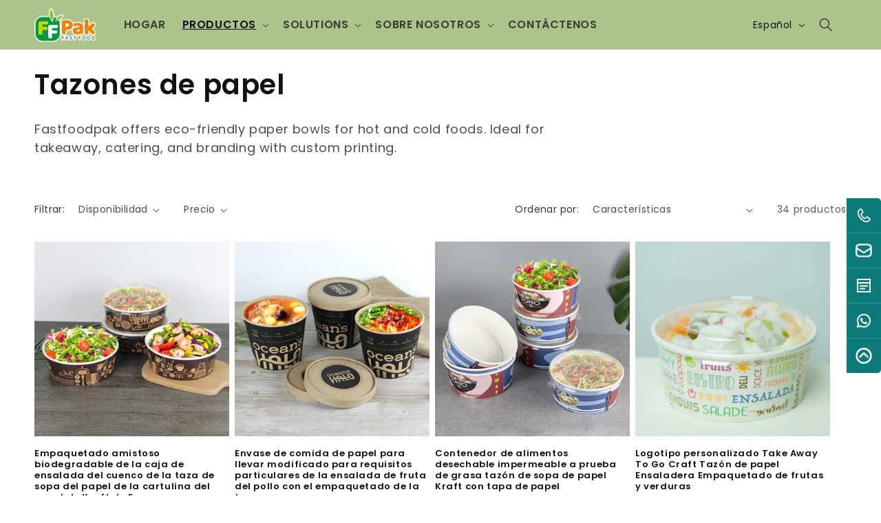

--- FILE ---
content_type: text/html; charset=utf-8
request_url: https://fastfoodpak.com/es-na/collections/paper-bowls
body_size: 39398
content:
<!doctype html>
<html class="js" lang="es">
  <head>
    <!-- Google Tag Manager -->
<script>(function(w,d,s,l,i){w[l]=w[l]||[];w[l].push({'gtm.start':
new Date().getTime(),event:'gtm.js'});var f=d.getElementsByTagName(s)[0],
j=d.createElement(s),dl=l!='dataLayer'?'&l='+l:'';j.async=true;j.src=
'https://www.googletagmanager.com/gtm.js?id='+i+dl;f.parentNode.insertBefore(j,f);
})(window,document,'script','dataLayer','GTM-NQ957WRZ');</script>
<!-- End Google Tag Manager --><meta charset="utf-8">
    <meta http-equiv="X-UA-Compatible" content="IE=edge">
    <meta name="viewport" content="width=device-width,initial-scale=1">
    <meta name="theme-color" content=""><link rel="canonical" href="https://fastfoodpak.com/es-na/collections/paper-bowls"><style>
  .price, .product-card__price, .price-item, .price--regular, .price--large, .price--sale {
    display: none !important;
  }
</style><link rel="icon" type="image/png" href="//fastfoodpak.com/cdn/shop/files/QQ_20230112115351.png?crop=center&height=32&v=1673502348&width=32"><link rel="preconnect" href="https://fonts.shopifycdn.com" crossorigin><title>
      Paper Bowls Manufacturer &amp; Supplier | Fastfoodpak
</title>

    
      <meta name="description" content="Fastfoodpak offers eco-friendly paper bowls for hot and cold foods. Ideal for takeaway, catering, and branding with custom printing.">
    

    

<meta property="og:site_name" content="Fastfoodpak">
<meta property="og:url" content="https://fastfoodpak.com/es-na/collections/paper-bowls">
<meta property="og:title" content="Paper Bowls Manufacturer &amp; Supplier | Fastfoodpak">
<meta property="og:type" content="website">
<meta property="og:description" content="Fastfoodpak offers eco-friendly paper bowls for hot and cold foods. Ideal for takeaway, catering, and branding with custom printing."><meta property="og:image" content="http://fastfoodpak.com/cdn/shop/files/fastfoodpak-logo-ok-1124_5594dacf-df9f-4064-9903-cc6c5dc3fa2a.png?v=1638412218">
  <meta property="og:image:secure_url" content="https://fastfoodpak.com/cdn/shop/files/fastfoodpak-logo-ok-1124_5594dacf-df9f-4064-9903-cc6c5dc3fa2a.png?v=1638412218">
  <meta property="og:image:width" content="1335">
  <meta property="og:image:height" content="713"><meta name="twitter:site" content="@https://x.com/JeffyZhong1115"><meta name="twitter:card" content="summary_large_image">
<meta name="twitter:title" content="Paper Bowls Manufacturer &amp; Supplier | Fastfoodpak">
<meta name="twitter:description" content="Fastfoodpak offers eco-friendly paper bowls for hot and cold foods. Ideal for takeaway, catering, and branding with custom printing.">


    <script src="//fastfoodpak.com/cdn/shop/t/23/assets/constants.js?v=132983761750457495441751964043" defer="defer"></script>
    <script src="//fastfoodpak.com/cdn/shop/t/23/assets/pubsub.js?v=25310214064522200911751964044" defer="defer"></script>
    <script src="//fastfoodpak.com/cdn/shop/t/23/assets/global.js?v=184345515105158409801751964043" defer="defer"></script>
    <script src="//fastfoodpak.com/cdn/shop/t/23/assets/details-disclosure.js?v=13653116266235556501751964043" defer="defer"></script>
    <script src="//fastfoodpak.com/cdn/shop/t/23/assets/details-modal.js?v=25581673532751508451751964043" defer="defer"></script>
    <script src="//fastfoodpak.com/cdn/shop/t/23/assets/search-form.js?v=133129549252120666541751964045" defer="defer"></script><script src="//fastfoodpak.com/cdn/shop/t/23/assets/animations.js?v=88693664871331136111751964043" defer="defer"></script><script>window.performance && window.performance.mark && window.performance.mark('shopify.content_for_header.start');</script><meta id="shopify-digital-wallet" name="shopify-digital-wallet" content="/61053600002/digital_wallets/dialog">
<meta name="shopify-checkout-api-token" content="157f76861d5613065a3a6789f2c8932b">
<meta id="in-context-paypal-metadata" data-shop-id="61053600002" data-venmo-supported="false" data-environment="production" data-locale="es_ES" data-paypal-v4="true" data-currency="USD">
<link rel="alternate" type="application/atom+xml" title="Feed" href="/es-na/collections/paper-bowls.atom" />
<link rel="next" href="/es-na/collections/paper-bowls?page=2">
<link rel="alternate" hreflang="x-default" href="https://fastfoodpak.com/collections/paper-bowls">
<link rel="alternate" hreflang="en" href="https://fastfoodpak.com/collections/paper-bowls">
<link rel="alternate" hreflang="fr" href="https://fastfoodpak.com/fr/collections/paper-bowls">
<link rel="alternate" hreflang="nl" href="https://fastfoodpak.com/nl/collections/paper-bowls">
<link rel="alternate" hreflang="pt" href="https://fastfoodpak.com/pt/collections/paper-bowls">
<link rel="alternate" hreflang="ar" href="https://fastfoodpak.com/ar/collections/paper-bowls">
<link rel="alternate" hreflang="es" href="https://fastfoodpak.com/es/collections/paper-bowls">
<link rel="alternate" hreflang="en-CA" href="https://fastfoodpak.com/en-na/collections/paper-bowls">
<link rel="alternate" hreflang="es-CA" href="https://fastfoodpak.com/es-na/collections/paper-bowls">
<link rel="alternate" hreflang="en-MX" href="https://fastfoodpak.com/en-na/collections/paper-bowls">
<link rel="alternate" hreflang="es-MX" href="https://fastfoodpak.com/es-na/collections/paper-bowls">
<link rel="alternate" hreflang="en-CL" href="https://fastfoodpak.com/en-sa/collections/paper-bowls">
<link rel="alternate" hreflang="pt-CL" href="https://fastfoodpak.com/pt-sa/collections/paper-bowls">
<link rel="alternate" hreflang="es-CL" href="https://fastfoodpak.com/es-sa/collections/paper-bowls">
<link rel="alternate" hreflang="en-PE" href="https://fastfoodpak.com/en-sa/collections/paper-bowls">
<link rel="alternate" hreflang="pt-PE" href="https://fastfoodpak.com/pt-sa/collections/paper-bowls">
<link rel="alternate" hreflang="es-PE" href="https://fastfoodpak.com/es-sa/collections/paper-bowls">
<link rel="alternate" hreflang="en-CO" href="https://fastfoodpak.com/en-sa/collections/paper-bowls">
<link rel="alternate" hreflang="pt-CO" href="https://fastfoodpak.com/pt-sa/collections/paper-bowls">
<link rel="alternate" hreflang="es-CO" href="https://fastfoodpak.com/es-sa/collections/paper-bowls">
<link rel="alternate" hreflang="en-BR" href="https://fastfoodpak.com/en-sa/collections/paper-bowls">
<link rel="alternate" hreflang="pt-BR" href="https://fastfoodpak.com/pt-sa/collections/paper-bowls">
<link rel="alternate" hreflang="es-BR" href="https://fastfoodpak.com/es-sa/collections/paper-bowls">
<link rel="alternate" hreflang="en-AR" href="https://fastfoodpak.com/en-sa/collections/paper-bowls">
<link rel="alternate" hreflang="pt-AR" href="https://fastfoodpak.com/pt-sa/collections/paper-bowls">
<link rel="alternate" hreflang="es-AR" href="https://fastfoodpak.com/es-sa/collections/paper-bowls">
<link rel="alternate" hreflang="en-BE" href="https://fastfoodpak.com/en-eu/collections/paper-bowls">
<link rel="alternate" hreflang="fr-BE" href="https://fastfoodpak.com/fr-eu/collections/paper-bowls">
<link rel="alternate" hreflang="nl-BE" href="https://fastfoodpak.com/nl-eu/collections/paper-bowls">
<link rel="alternate" hreflang="pt-BE" href="https://fastfoodpak.com/pt-eu/collections/paper-bowls">
<link rel="alternate" hreflang="es-BE" href="https://fastfoodpak.com/es-eu/collections/paper-bowls">
<link rel="alternate" hreflang="en-DK" href="https://fastfoodpak.com/en-eu/collections/paper-bowls">
<link rel="alternate" hreflang="fr-DK" href="https://fastfoodpak.com/fr-eu/collections/paper-bowls">
<link rel="alternate" hreflang="nl-DK" href="https://fastfoodpak.com/nl-eu/collections/paper-bowls">
<link rel="alternate" hreflang="pt-DK" href="https://fastfoodpak.com/pt-eu/collections/paper-bowls">
<link rel="alternate" hreflang="es-DK" href="https://fastfoodpak.com/es-eu/collections/paper-bowls">
<link rel="alternate" hreflang="en-FR" href="https://fastfoodpak.com/en-eu/collections/paper-bowls">
<link rel="alternate" hreflang="fr-FR" href="https://fastfoodpak.com/fr-eu/collections/paper-bowls">
<link rel="alternate" hreflang="nl-FR" href="https://fastfoodpak.com/nl-eu/collections/paper-bowls">
<link rel="alternate" hreflang="pt-FR" href="https://fastfoodpak.com/pt-eu/collections/paper-bowls">
<link rel="alternate" hreflang="es-FR" href="https://fastfoodpak.com/es-eu/collections/paper-bowls">
<link rel="alternate" hreflang="en-DE" href="https://fastfoodpak.com/en-eu/collections/paper-bowls">
<link rel="alternate" hreflang="fr-DE" href="https://fastfoodpak.com/fr-eu/collections/paper-bowls">
<link rel="alternate" hreflang="nl-DE" href="https://fastfoodpak.com/nl-eu/collections/paper-bowls">
<link rel="alternate" hreflang="pt-DE" href="https://fastfoodpak.com/pt-eu/collections/paper-bowls">
<link rel="alternate" hreflang="es-DE" href="https://fastfoodpak.com/es-eu/collections/paper-bowls">
<link rel="alternate" hreflang="en-IS" href="https://fastfoodpak.com/en-eu/collections/paper-bowls">
<link rel="alternate" hreflang="fr-IS" href="https://fastfoodpak.com/fr-eu/collections/paper-bowls">
<link rel="alternate" hreflang="nl-IS" href="https://fastfoodpak.com/nl-eu/collections/paper-bowls">
<link rel="alternate" hreflang="pt-IS" href="https://fastfoodpak.com/pt-eu/collections/paper-bowls">
<link rel="alternate" hreflang="es-IS" href="https://fastfoodpak.com/es-eu/collections/paper-bowls">
<link rel="alternate" hreflang="en-IE" href="https://fastfoodpak.com/en-eu/collections/paper-bowls">
<link rel="alternate" hreflang="fr-IE" href="https://fastfoodpak.com/fr-eu/collections/paper-bowls">
<link rel="alternate" hreflang="nl-IE" href="https://fastfoodpak.com/nl-eu/collections/paper-bowls">
<link rel="alternate" hreflang="pt-IE" href="https://fastfoodpak.com/pt-eu/collections/paper-bowls">
<link rel="alternate" hreflang="es-IE" href="https://fastfoodpak.com/es-eu/collections/paper-bowls">
<link rel="alternate" hreflang="en-NL" href="https://fastfoodpak.com/en-eu/collections/paper-bowls">
<link rel="alternate" hreflang="fr-NL" href="https://fastfoodpak.com/fr-eu/collections/paper-bowls">
<link rel="alternate" hreflang="nl-NL" href="https://fastfoodpak.com/nl-eu/collections/paper-bowls">
<link rel="alternate" hreflang="pt-NL" href="https://fastfoodpak.com/pt-eu/collections/paper-bowls">
<link rel="alternate" hreflang="es-NL" href="https://fastfoodpak.com/es-eu/collections/paper-bowls">
<link rel="alternate" hreflang="en-SE" href="https://fastfoodpak.com/en-eu/collections/paper-bowls">
<link rel="alternate" hreflang="fr-SE" href="https://fastfoodpak.com/fr-eu/collections/paper-bowls">
<link rel="alternate" hreflang="nl-SE" href="https://fastfoodpak.com/nl-eu/collections/paper-bowls">
<link rel="alternate" hreflang="pt-SE" href="https://fastfoodpak.com/pt-eu/collections/paper-bowls">
<link rel="alternate" hreflang="es-SE" href="https://fastfoodpak.com/es-eu/collections/paper-bowls">
<link rel="alternate" hreflang="en-CH" href="https://fastfoodpak.com/en-eu/collections/paper-bowls">
<link rel="alternate" hreflang="fr-CH" href="https://fastfoodpak.com/fr-eu/collections/paper-bowls">
<link rel="alternate" hreflang="nl-CH" href="https://fastfoodpak.com/nl-eu/collections/paper-bowls">
<link rel="alternate" hreflang="pt-CH" href="https://fastfoodpak.com/pt-eu/collections/paper-bowls">
<link rel="alternate" hreflang="es-CH" href="https://fastfoodpak.com/es-eu/collections/paper-bowls">
<link rel="alternate" hreflang="en-GB" href="https://fastfoodpak.com/en-eu/collections/paper-bowls">
<link rel="alternate" hreflang="fr-GB" href="https://fastfoodpak.com/fr-eu/collections/paper-bowls">
<link rel="alternate" hreflang="nl-GB" href="https://fastfoodpak.com/nl-eu/collections/paper-bowls">
<link rel="alternate" hreflang="pt-GB" href="https://fastfoodpak.com/pt-eu/collections/paper-bowls">
<link rel="alternate" hreflang="es-GB" href="https://fastfoodpak.com/es-eu/collections/paper-bowls">
<link rel="alternate" hreflang="en-UA" href="https://fastfoodpak.com/en-eu/collections/paper-bowls">
<link rel="alternate" hreflang="fr-UA" href="https://fastfoodpak.com/fr-eu/collections/paper-bowls">
<link rel="alternate" hreflang="nl-UA" href="https://fastfoodpak.com/nl-eu/collections/paper-bowls">
<link rel="alternate" hreflang="pt-UA" href="https://fastfoodpak.com/pt-eu/collections/paper-bowls">
<link rel="alternate" hreflang="es-UA" href="https://fastfoodpak.com/es-eu/collections/paper-bowls">
<link rel="alternate" hreflang="en-RS" href="https://fastfoodpak.com/en-eu/collections/paper-bowls">
<link rel="alternate" hreflang="fr-RS" href="https://fastfoodpak.com/fr-eu/collections/paper-bowls">
<link rel="alternate" hreflang="nl-RS" href="https://fastfoodpak.com/nl-eu/collections/paper-bowls">
<link rel="alternate" hreflang="pt-RS" href="https://fastfoodpak.com/pt-eu/collections/paper-bowls">
<link rel="alternate" hreflang="es-RS" href="https://fastfoodpak.com/es-eu/collections/paper-bowls">
<link rel="alternate" hreflang="en-AT" href="https://fastfoodpak.com/en-eu/collections/paper-bowls">
<link rel="alternate" hreflang="fr-AT" href="https://fastfoodpak.com/fr-eu/collections/paper-bowls">
<link rel="alternate" hreflang="nl-AT" href="https://fastfoodpak.com/nl-eu/collections/paper-bowls">
<link rel="alternate" hreflang="pt-AT" href="https://fastfoodpak.com/pt-eu/collections/paper-bowls">
<link rel="alternate" hreflang="es-AT" href="https://fastfoodpak.com/es-eu/collections/paper-bowls">
<link rel="alternate" hreflang="en-HU" href="https://fastfoodpak.com/en-eu/collections/paper-bowls">
<link rel="alternate" hreflang="fr-HU" href="https://fastfoodpak.com/fr-eu/collections/paper-bowls">
<link rel="alternate" hreflang="nl-HU" href="https://fastfoodpak.com/nl-eu/collections/paper-bowls">
<link rel="alternate" hreflang="pt-HU" href="https://fastfoodpak.com/pt-eu/collections/paper-bowls">
<link rel="alternate" hreflang="es-HU" href="https://fastfoodpak.com/es-eu/collections/paper-bowls">
<link rel="alternate" hreflang="en-IT" href="https://fastfoodpak.com/en-eu/collections/paper-bowls">
<link rel="alternate" hreflang="fr-IT" href="https://fastfoodpak.com/fr-eu/collections/paper-bowls">
<link rel="alternate" hreflang="nl-IT" href="https://fastfoodpak.com/nl-eu/collections/paper-bowls">
<link rel="alternate" hreflang="pt-IT" href="https://fastfoodpak.com/pt-eu/collections/paper-bowls">
<link rel="alternate" hreflang="es-IT" href="https://fastfoodpak.com/es-eu/collections/paper-bowls">
<link rel="alternate" hreflang="en-PT" href="https://fastfoodpak.com/en-eu/collections/paper-bowls">
<link rel="alternate" hreflang="fr-PT" href="https://fastfoodpak.com/fr-eu/collections/paper-bowls">
<link rel="alternate" hreflang="nl-PT" href="https://fastfoodpak.com/nl-eu/collections/paper-bowls">
<link rel="alternate" hreflang="pt-PT" href="https://fastfoodpak.com/pt-eu/collections/paper-bowls">
<link rel="alternate" hreflang="es-PT" href="https://fastfoodpak.com/es-eu/collections/paper-bowls">
<link rel="alternate" hreflang="en-PL" href="https://fastfoodpak.com/en-eu/collections/paper-bowls">
<link rel="alternate" hreflang="fr-PL" href="https://fastfoodpak.com/fr-eu/collections/paper-bowls">
<link rel="alternate" hreflang="nl-PL" href="https://fastfoodpak.com/nl-eu/collections/paper-bowls">
<link rel="alternate" hreflang="pt-PL" href="https://fastfoodpak.com/pt-eu/collections/paper-bowls">
<link rel="alternate" hreflang="es-PL" href="https://fastfoodpak.com/es-eu/collections/paper-bowls">
<link rel="alternate" hreflang="en-NO" href="https://fastfoodpak.com/en-eu/collections/paper-bowls">
<link rel="alternate" hreflang="fr-NO" href="https://fastfoodpak.com/fr-eu/collections/paper-bowls">
<link rel="alternate" hreflang="nl-NO" href="https://fastfoodpak.com/nl-eu/collections/paper-bowls">
<link rel="alternate" hreflang="pt-NO" href="https://fastfoodpak.com/pt-eu/collections/paper-bowls">
<link rel="alternate" hreflang="es-NO" href="https://fastfoodpak.com/es-eu/collections/paper-bowls">
<link rel="alternate" hreflang="en-RO" href="https://fastfoodpak.com/en-eu/collections/paper-bowls">
<link rel="alternate" hreflang="fr-RO" href="https://fastfoodpak.com/fr-eu/collections/paper-bowls">
<link rel="alternate" hreflang="nl-RO" href="https://fastfoodpak.com/nl-eu/collections/paper-bowls">
<link rel="alternate" hreflang="pt-RO" href="https://fastfoodpak.com/pt-eu/collections/paper-bowls">
<link rel="alternate" hreflang="es-RO" href="https://fastfoodpak.com/es-eu/collections/paper-bowls">
<link rel="alternate" hreflang="en-ES" href="https://fastfoodpak.com/en-eu/collections/paper-bowls">
<link rel="alternate" hreflang="fr-ES" href="https://fastfoodpak.com/fr-eu/collections/paper-bowls">
<link rel="alternate" hreflang="nl-ES" href="https://fastfoodpak.com/nl-eu/collections/paper-bowls">
<link rel="alternate" hreflang="pt-ES" href="https://fastfoodpak.com/pt-eu/collections/paper-bowls">
<link rel="alternate" hreflang="es-ES" href="https://fastfoodpak.com/es-eu/collections/paper-bowls">
<link rel="alternate" hreflang="en-AU" href="https://fastfoodpak.com/en-oceania/collections/paper-bowls">
<link rel="alternate" hreflang="fr-AU" href="https://fastfoodpak.com/fr-oceania/collections/paper-bowls">
<link rel="alternate" hreflang="en-NZ" href="https://fastfoodpak.com/en-oceania/collections/paper-bowls">
<link rel="alternate" hreflang="fr-NZ" href="https://fastfoodpak.com/fr-oceania/collections/paper-bowls">
<link rel="alternate" hreflang="en-FJ" href="https://fastfoodpak.com/en-oceania/collections/paper-bowls">
<link rel="alternate" hreflang="fr-FJ" href="https://fastfoodpak.com/fr-oceania/collections/paper-bowls">
<link rel="alternate" hreflang="en-PF" href="https://fastfoodpak.com/en-oceania/collections/paper-bowls">
<link rel="alternate" hreflang="fr-PF" href="https://fastfoodpak.com/fr-oceania/collections/paper-bowls">
<link rel="alternate" hreflang="en-BH" href="https://fastfoodpak.com/en-me/collections/paper-bowls">
<link rel="alternate" hreflang="ar-BH" href="https://fastfoodpak.com/ar-me/collections/paper-bowls">
<link rel="alternate" hreflang="en-JO" href="https://fastfoodpak.com/en-me/collections/paper-bowls">
<link rel="alternate" hreflang="ar-JO" href="https://fastfoodpak.com/ar-me/collections/paper-bowls">
<link rel="alternate" hreflang="en-KW" href="https://fastfoodpak.com/en-me/collections/paper-bowls">
<link rel="alternate" hreflang="ar-KW" href="https://fastfoodpak.com/ar-me/collections/paper-bowls">
<link rel="alternate" hreflang="en-LB" href="https://fastfoodpak.com/en-me/collections/paper-bowls">
<link rel="alternate" hreflang="ar-LB" href="https://fastfoodpak.com/ar-me/collections/paper-bowls">
<link rel="alternate" hreflang="en-OM" href="https://fastfoodpak.com/en-me/collections/paper-bowls">
<link rel="alternate" hreflang="ar-OM" href="https://fastfoodpak.com/ar-me/collections/paper-bowls">
<link rel="alternate" hreflang="en-QA" href="https://fastfoodpak.com/en-me/collections/paper-bowls">
<link rel="alternate" hreflang="ar-QA" href="https://fastfoodpak.com/ar-me/collections/paper-bowls">
<link rel="alternate" hreflang="en-SA" href="https://fastfoodpak.com/en-me/collections/paper-bowls">
<link rel="alternate" hreflang="ar-SA" href="https://fastfoodpak.com/ar-me/collections/paper-bowls">
<link rel="alternate" hreflang="en-AE" href="https://fastfoodpak.com/en-me/collections/paper-bowls">
<link rel="alternate" hreflang="ar-AE" href="https://fastfoodpak.com/ar-me/collections/paper-bowls">
<link rel="alternate" hreflang="en-IL" href="https://fastfoodpak.com/en-me/collections/paper-bowls">
<link rel="alternate" hreflang="ar-IL" href="https://fastfoodpak.com/ar-me/collections/paper-bowls">
<link rel="alternate" type="application/json+oembed" href="https://fastfoodpak.com/es-na/collections/paper-bowls.oembed">
<script async="async" src="/checkouts/internal/preloads.js?locale=es-CA"></script>
<script id="shopify-features" type="application/json">{"accessToken":"157f76861d5613065a3a6789f2c8932b","betas":["rich-media-storefront-analytics"],"domain":"fastfoodpak.com","predictiveSearch":true,"shopId":61053600002,"locale":"es"}</script>
<script>var Shopify = Shopify || {};
Shopify.shop = "fastfoodpak-com.myshopify.com";
Shopify.locale = "es";
Shopify.currency = {"active":"USD","rate":"1.0"};
Shopify.country = "CA";
Shopify.theme = {"name":"Dawn","id":152288362754,"schema_name":"Dawn","schema_version":"15.3.0","theme_store_id":887,"role":"main"};
Shopify.theme.handle = "null";
Shopify.theme.style = {"id":null,"handle":null};
Shopify.cdnHost = "fastfoodpak.com/cdn";
Shopify.routes = Shopify.routes || {};
Shopify.routes.root = "/es-na/";</script>
<script type="module">!function(o){(o.Shopify=o.Shopify||{}).modules=!0}(window);</script>
<script>!function(o){function n(){var o=[];function n(){o.push(Array.prototype.slice.apply(arguments))}return n.q=o,n}var t=o.Shopify=o.Shopify||{};t.loadFeatures=n(),t.autoloadFeatures=n()}(window);</script>
<script id="shop-js-analytics" type="application/json">{"pageType":"collection"}</script>
<script defer="defer" async type="module" src="//fastfoodpak.com/cdn/shopifycloud/shop-js/modules/v2/client.init-shop-cart-sync_CvZOh8Af.es.esm.js"></script>
<script defer="defer" async type="module" src="//fastfoodpak.com/cdn/shopifycloud/shop-js/modules/v2/chunk.common_3Rxs6Qxh.esm.js"></script>
<script type="module">
  await import("//fastfoodpak.com/cdn/shopifycloud/shop-js/modules/v2/client.init-shop-cart-sync_CvZOh8Af.es.esm.js");
await import("//fastfoodpak.com/cdn/shopifycloud/shop-js/modules/v2/chunk.common_3Rxs6Qxh.esm.js");

  window.Shopify.SignInWithShop?.initShopCartSync?.({"fedCMEnabled":true,"windoidEnabled":true});

</script>
<script id="__st">var __st={"a":61053600002,"offset":-28800,"reqid":"fd0401ca-2321-432d-8ec5-6fca9ba82e4c-1768700186","pageurl":"fastfoodpak.com\/es-na\/collections\/paper-bowls","u":"73852f9c7690","p":"collection","rtyp":"collection","rid":387064725762};</script>
<script>window.ShopifyPaypalV4VisibilityTracking = true;</script>
<script id="captcha-bootstrap">!function(){'use strict';const t='contact',e='account',n='new_comment',o=[[t,t],['blogs',n],['comments',n],[t,'customer']],c=[[e,'customer_login'],[e,'guest_login'],[e,'recover_customer_password'],[e,'create_customer']],r=t=>t.map((([t,e])=>`form[action*='/${t}']:not([data-nocaptcha='true']) input[name='form_type'][value='${e}']`)).join(','),a=t=>()=>t?[...document.querySelectorAll(t)].map((t=>t.form)):[];function s(){const t=[...o],e=r(t);return a(e)}const i='password',u='form_key',d=['recaptcha-v3-token','g-recaptcha-response','h-captcha-response',i],f=()=>{try{return window.sessionStorage}catch{return}},m='__shopify_v',_=t=>t.elements[u];function p(t,e,n=!1){try{const o=window.sessionStorage,c=JSON.parse(o.getItem(e)),{data:r}=function(t){const{data:e,action:n}=t;return t[m]||n?{data:e,action:n}:{data:t,action:n}}(c);for(const[e,n]of Object.entries(r))t.elements[e]&&(t.elements[e].value=n);n&&o.removeItem(e)}catch(o){console.error('form repopulation failed',{error:o})}}const l='form_type',E='cptcha';function T(t){t.dataset[E]=!0}const w=window,h=w.document,L='Shopify',v='ce_forms',y='captcha';let A=!1;((t,e)=>{const n=(g='f06e6c50-85a8-45c8-87d0-21a2b65856fe',I='https://cdn.shopify.com/shopifycloud/storefront-forms-hcaptcha/ce_storefront_forms_captcha_hcaptcha.v1.5.2.iife.js',D={infoText:'Protegido por hCaptcha',privacyText:'Privacidad',termsText:'Términos'},(t,e,n)=>{const o=w[L][v],c=o.bindForm;if(c)return c(t,g,e,D).then(n);var r;o.q.push([[t,g,e,D],n]),r=I,A||(h.body.append(Object.assign(h.createElement('script'),{id:'captcha-provider',async:!0,src:r})),A=!0)});var g,I,D;w[L]=w[L]||{},w[L][v]=w[L][v]||{},w[L][v].q=[],w[L][y]=w[L][y]||{},w[L][y].protect=function(t,e){n(t,void 0,e),T(t)},Object.freeze(w[L][y]),function(t,e,n,w,h,L){const[v,y,A,g]=function(t,e,n){const i=e?o:[],u=t?c:[],d=[...i,...u],f=r(d),m=r(i),_=r(d.filter((([t,e])=>n.includes(e))));return[a(f),a(m),a(_),s()]}(w,h,L),I=t=>{const e=t.target;return e instanceof HTMLFormElement?e:e&&e.form},D=t=>v().includes(t);t.addEventListener('submit',(t=>{const e=I(t);if(!e)return;const n=D(e)&&!e.dataset.hcaptchaBound&&!e.dataset.recaptchaBound,o=_(e),c=g().includes(e)&&(!o||!o.value);(n||c)&&t.preventDefault(),c&&!n&&(function(t){try{if(!f())return;!function(t){const e=f();if(!e)return;const n=_(t);if(!n)return;const o=n.value;o&&e.removeItem(o)}(t);const e=Array.from(Array(32),(()=>Math.random().toString(36)[2])).join('');!function(t,e){_(t)||t.append(Object.assign(document.createElement('input'),{type:'hidden',name:u})),t.elements[u].value=e}(t,e),function(t,e){const n=f();if(!n)return;const o=[...t.querySelectorAll(`input[type='${i}']`)].map((({name:t})=>t)),c=[...d,...o],r={};for(const[a,s]of new FormData(t).entries())c.includes(a)||(r[a]=s);n.setItem(e,JSON.stringify({[m]:1,action:t.action,data:r}))}(t,e)}catch(e){console.error('failed to persist form',e)}}(e),e.submit())}));const S=(t,e)=>{t&&!t.dataset[E]&&(n(t,e.some((e=>e===t))),T(t))};for(const o of['focusin','change'])t.addEventListener(o,(t=>{const e=I(t);D(e)&&S(e,y())}));const B=e.get('form_key'),M=e.get(l),P=B&&M;t.addEventListener('DOMContentLoaded',(()=>{const t=y();if(P)for(const e of t)e.elements[l].value===M&&p(e,B);[...new Set([...A(),...v().filter((t=>'true'===t.dataset.shopifyCaptcha))])].forEach((e=>S(e,t)))}))}(h,new URLSearchParams(w.location.search),n,t,e,['guest_login'])})(!0,!0)}();</script>
<script integrity="sha256-4kQ18oKyAcykRKYeNunJcIwy7WH5gtpwJnB7kiuLZ1E=" data-source-attribution="shopify.loadfeatures" defer="defer" src="//fastfoodpak.com/cdn/shopifycloud/storefront/assets/storefront/load_feature-a0a9edcb.js" crossorigin="anonymous"></script>
<script data-source-attribution="shopify.dynamic_checkout.dynamic.init">var Shopify=Shopify||{};Shopify.PaymentButton=Shopify.PaymentButton||{isStorefrontPortableWallets:!0,init:function(){window.Shopify.PaymentButton.init=function(){};var t=document.createElement("script");t.src="https://fastfoodpak.com/cdn/shopifycloud/portable-wallets/latest/portable-wallets.es.js",t.type="module",document.head.appendChild(t)}};
</script>
<script data-source-attribution="shopify.dynamic_checkout.buyer_consent">
  function portableWalletsHideBuyerConsent(e){var t=document.getElementById("shopify-buyer-consent"),n=document.getElementById("shopify-subscription-policy-button");t&&n&&(t.classList.add("hidden"),t.setAttribute("aria-hidden","true"),n.removeEventListener("click",e))}function portableWalletsShowBuyerConsent(e){var t=document.getElementById("shopify-buyer-consent"),n=document.getElementById("shopify-subscription-policy-button");t&&n&&(t.classList.remove("hidden"),t.removeAttribute("aria-hidden"),n.addEventListener("click",e))}window.Shopify?.PaymentButton&&(window.Shopify.PaymentButton.hideBuyerConsent=portableWalletsHideBuyerConsent,window.Shopify.PaymentButton.showBuyerConsent=portableWalletsShowBuyerConsent);
</script>
<script data-source-attribution="shopify.dynamic_checkout.cart.bootstrap">document.addEventListener("DOMContentLoaded",(function(){function t(){return document.querySelector("shopify-accelerated-checkout-cart, shopify-accelerated-checkout")}if(t())Shopify.PaymentButton.init();else{new MutationObserver((function(e,n){t()&&(Shopify.PaymentButton.init(),n.disconnect())})).observe(document.body,{childList:!0,subtree:!0})}}));
</script>
<link id="shopify-accelerated-checkout-styles" rel="stylesheet" media="screen" href="https://fastfoodpak.com/cdn/shopifycloud/portable-wallets/latest/accelerated-checkout-backwards-compat.css" crossorigin="anonymous">
<style id="shopify-accelerated-checkout-cart">
        #shopify-buyer-consent {
  margin-top: 1em;
  display: inline-block;
  width: 100%;
}

#shopify-buyer-consent.hidden {
  display: none;
}

#shopify-subscription-policy-button {
  background: none;
  border: none;
  padding: 0;
  text-decoration: underline;
  font-size: inherit;
  cursor: pointer;
}

#shopify-subscription-policy-button::before {
  box-shadow: none;
}

      </style>
<script id="sections-script" data-sections="header" defer="defer" src="//fastfoodpak.com/cdn/shop/t/23/compiled_assets/scripts.js?v=3157"></script>
<script>window.performance && window.performance.mark && window.performance.mark('shopify.content_for_header.end');</script>


    <style data-shopify>
      @font-face {
  font-family: Poppins;
  font-weight: 400;
  font-style: normal;
  font-display: swap;
  src: url("//fastfoodpak.com/cdn/fonts/poppins/poppins_n4.0ba78fa5af9b0e1a374041b3ceaadf0a43b41362.woff2") format("woff2"),
       url("//fastfoodpak.com/cdn/fonts/poppins/poppins_n4.214741a72ff2596839fc9760ee7a770386cf16ca.woff") format("woff");
}

      @font-face {
  font-family: Poppins;
  font-weight: 700;
  font-style: normal;
  font-display: swap;
  src: url("//fastfoodpak.com/cdn/fonts/poppins/poppins_n7.56758dcf284489feb014a026f3727f2f20a54626.woff2") format("woff2"),
       url("//fastfoodpak.com/cdn/fonts/poppins/poppins_n7.f34f55d9b3d3205d2cd6f64955ff4b36f0cfd8da.woff") format("woff");
}

      @font-face {
  font-family: Poppins;
  font-weight: 400;
  font-style: italic;
  font-display: swap;
  src: url("//fastfoodpak.com/cdn/fonts/poppins/poppins_i4.846ad1e22474f856bd6b81ba4585a60799a9f5d2.woff2") format("woff2"),
       url("//fastfoodpak.com/cdn/fonts/poppins/poppins_i4.56b43284e8b52fc64c1fd271f289a39e8477e9ec.woff") format("woff");
}

      @font-face {
  font-family: Poppins;
  font-weight: 700;
  font-style: italic;
  font-display: swap;
  src: url("//fastfoodpak.com/cdn/fonts/poppins/poppins_i7.42fd71da11e9d101e1e6c7932199f925f9eea42d.woff2") format("woff2"),
       url("//fastfoodpak.com/cdn/fonts/poppins/poppins_i7.ec8499dbd7616004e21155106d13837fff4cf556.woff") format("woff");
}

      @font-face {
  font-family: Poppins;
  font-weight: 600;
  font-style: normal;
  font-display: swap;
  src: url("//fastfoodpak.com/cdn/fonts/poppins/poppins_n6.aa29d4918bc243723d56b59572e18228ed0786f6.woff2") format("woff2"),
       url("//fastfoodpak.com/cdn/fonts/poppins/poppins_n6.5f815d845fe073750885d5b7e619ee00e8111208.woff") format("woff");
}


      
        :root,
        .color-scheme-1 {
          --color-background: 255,255,255;
        
          --gradient-background: #ffffff;
        

        

        --color-foreground: 18,18,18;
        --color-background-contrast: 191,191,191;
        --color-shadow: 18,18,18;
        --color-button: 18,18,18;
        --color-button-text: 255,255,255;
        --color-secondary-button: 255,255,255;
        --color-secondary-button-text: 18,18,18;
        --color-link: 18,18,18;
        --color-badge-foreground: 18,18,18;
        --color-badge-background: 255,255,255;
        --color-badge-border: 18,18,18;
        --payment-terms-background-color: rgb(255 255 255);
      }
      
        
        .color-scheme-2 {
          --color-background: 243,243,243;
        
          --gradient-background: #f3f3f3;
        

        

        --color-foreground: 18,18,18;
        --color-background-contrast: 179,179,179;
        --color-shadow: 18,18,18;
        --color-button: 18,18,18;
        --color-button-text: 243,243,243;
        --color-secondary-button: 243,243,243;
        --color-secondary-button-text: 18,18,18;
        --color-link: 18,18,18;
        --color-badge-foreground: 18,18,18;
        --color-badge-background: 243,243,243;
        --color-badge-border: 18,18,18;
        --payment-terms-background-color: rgb(243 243 243);
      }
      
        
        .color-scheme-3 {
          --color-background: 36,40,51;
        
          --gradient-background: #242833;
        

        

        --color-foreground: 255,255,255;
        --color-background-contrast: 47,52,66;
        --color-shadow: 18,18,18;
        --color-button: 255,255,255;
        --color-button-text: 0,0,0;
        --color-secondary-button: 36,40,51;
        --color-secondary-button-text: 255,255,255;
        --color-link: 255,255,255;
        --color-badge-foreground: 255,255,255;
        --color-badge-background: 36,40,51;
        --color-badge-border: 255,255,255;
        --payment-terms-background-color: rgb(36 40 51);
      }
      
        
        .color-scheme-4 {
          --color-background: 18,18,18;
        
          --gradient-background: #121212;
        

        

        --color-foreground: 255,255,255;
        --color-background-contrast: 146,146,146;
        --color-shadow: 18,18,18;
        --color-button: 255,255,255;
        --color-button-text: 18,18,18;
        --color-secondary-button: 18,18,18;
        --color-secondary-button-text: 255,255,255;
        --color-link: 255,255,255;
        --color-badge-foreground: 255,255,255;
        --color-badge-background: 18,18,18;
        --color-badge-border: 255,255,255;
        --payment-terms-background-color: rgb(18 18 18);
      }
      
        
        .color-scheme-5 {
          --color-background: 51,79,180;
        
          --gradient-background: #334fb4;
        

        

        --color-foreground: 255,255,255;
        --color-background-contrast: 23,35,81;
        --color-shadow: 18,18,18;
        --color-button: 255,255,255;
        --color-button-text: 51,79,180;
        --color-secondary-button: 51,79,180;
        --color-secondary-button-text: 255,255,255;
        --color-link: 255,255,255;
        --color-badge-foreground: 255,255,255;
        --color-badge-background: 51,79,180;
        --color-badge-border: 255,255,255;
        --payment-terms-background-color: rgb(51 79 180);
      }
      
        
        .color-scheme-3092d335-1fe3-4eaa-a49f-4aa561526b14 {
          --color-background: 172,196,140;
        
          --gradient-background: #acc48c;
        

        

        --color-foreground: 18,18,18;
        --color-background-contrast: 109,138,71;
        --color-shadow: 18,18,18;
        --color-button: 172,196,140;
        --color-button-text: 255,255,255;
        --color-secondary-button: 172,196,140;
        --color-secondary-button-text: 18,18,18;
        --color-link: 18,18,18;
        --color-badge-foreground: 18,18,18;
        --color-badge-background: 172,196,140;
        --color-badge-border: 18,18,18;
        --payment-terms-background-color: rgb(172 196 140);
      }
      
        
        .color-scheme-747d2567-6aba-49a5-b1eb-a7d2ab7f8bf3 {
          --color-background: 255,255,255;
        
          --gradient-background: #ffffff;
        

        

        --color-foreground: 18,18,18;
        --color-background-contrast: 191,191,191;
        --color-shadow: 18,18,18;
        --color-button: 18,18,18;
        --color-button-text: 255,255,255;
        --color-secondary-button: 255,255,255;
        --color-secondary-button-text: 18,18,18;
        --color-link: 18,18,18;
        --color-badge-foreground: 18,18,18;
        --color-badge-background: 255,255,255;
        --color-badge-border: 18,18,18;
        --payment-terms-background-color: rgb(255 255 255);
      }
      
        
        .color-scheme-3170519f-f7c6-4d01-9170-2bcb49f1a869 {
          --color-background: 231,231,231;
        
          --gradient-background: #e7e7e7;
        

        

        --color-foreground: 18,18,18;
        --color-background-contrast: 167,167,167;
        --color-shadow: 18,18,18;
        --color-button: 18,18,18;
        --color-button-text: 255,255,255;
        --color-secondary-button: 231,231,231;
        --color-secondary-button-text: 18,18,18;
        --color-link: 18,18,18;
        --color-badge-foreground: 18,18,18;
        --color-badge-background: 231,231,231;
        --color-badge-border: 18,18,18;
        --payment-terms-background-color: rgb(231 231 231);
      }
      

      body, .color-scheme-1, .color-scheme-2, .color-scheme-3, .color-scheme-4, .color-scheme-5, .color-scheme-3092d335-1fe3-4eaa-a49f-4aa561526b14, .color-scheme-747d2567-6aba-49a5-b1eb-a7d2ab7f8bf3, .color-scheme-3170519f-f7c6-4d01-9170-2bcb49f1a869 {
        color: rgba(var(--color-foreground), 0.75);
        background-color: rgb(var(--color-background));
      }

      :root {
        --font-body-family: Poppins, sans-serif;
        --font-body-style: normal;
        --font-body-weight: 400;
        --font-body-weight-bold: 700;

        --font-heading-family: Poppins, sans-serif;
        --font-heading-style: normal;
        --font-heading-weight: 600;

        --font-body-scale: 1.0;
        --font-heading-scale: 1.0;

        --media-padding: px;
        --media-border-opacity: 0.05;
        --media-border-width: 1px;
        --media-radius: 0px;
        --media-shadow-opacity: 0.0;
        --media-shadow-horizontal-offset: 0px;
        --media-shadow-vertical-offset: 4px;
        --media-shadow-blur-radius: 5px;
        --media-shadow-visible: 0;

        --page-width: 130rem;
        --page-width-margin: 0rem;

        --product-card-image-padding: 0.0rem;
        --product-card-corner-radius: 0.0rem;
        --product-card-text-alignment: left;
        --product-card-border-width: 0.0rem;
        --product-card-border-opacity: 0.1;
        --product-card-shadow-opacity: 0.0;
        --product-card-shadow-visible: 0;
        --product-card-shadow-horizontal-offset: 0.0rem;
        --product-card-shadow-vertical-offset: 0.4rem;
        --product-card-shadow-blur-radius: 0.5rem;

        --collection-card-image-padding: 0.0rem;
        --collection-card-corner-radius: 0.0rem;
        --collection-card-text-alignment: left;
        --collection-card-border-width: 0.0rem;
        --collection-card-border-opacity: 0.1;
        --collection-card-shadow-opacity: 0.0;
        --collection-card-shadow-visible: 0;
        --collection-card-shadow-horizontal-offset: 0.0rem;
        --collection-card-shadow-vertical-offset: 0.4rem;
        --collection-card-shadow-blur-radius: 0.5rem;

        --blog-card-image-padding: 0.0rem;
        --blog-card-corner-radius: 0.0rem;
        --blog-card-text-alignment: left;
        --blog-card-border-width: 0.0rem;
        --blog-card-border-opacity: 0.1;
        --blog-card-shadow-opacity: 0.0;
        --blog-card-shadow-visible: 0;
        --blog-card-shadow-horizontal-offset: 0.0rem;
        --blog-card-shadow-vertical-offset: 0.4rem;
        --blog-card-shadow-blur-radius: 0.5rem;

        --badge-corner-radius: 4.0rem;

        --popup-border-width: 1px;
        --popup-border-opacity: 0.1;
        --popup-corner-radius: 0px;
        --popup-shadow-opacity: 0.05;
        --popup-shadow-horizontal-offset: 0px;
        --popup-shadow-vertical-offset: 4px;
        --popup-shadow-blur-radius: 5px;

        --drawer-border-width: 1px;
        --drawer-border-opacity: 0.1;
        --drawer-shadow-opacity: 0.0;
        --drawer-shadow-horizontal-offset: 0px;
        --drawer-shadow-vertical-offset: 4px;
        --drawer-shadow-blur-radius: 5px;

        --spacing-sections-desktop: 0px;
        --spacing-sections-mobile: 0px;

        --grid-desktop-vertical-spacing: 8px;
        --grid-desktop-horizontal-spacing: 8px;
        --grid-mobile-vertical-spacing: 4px;
        --grid-mobile-horizontal-spacing: 4px;

        --text-boxes-border-opacity: 0.1;
        --text-boxes-border-width: 0px;
        --text-boxes-radius: 0px;
        --text-boxes-shadow-opacity: 0.0;
        --text-boxes-shadow-visible: 0;
        --text-boxes-shadow-horizontal-offset: 0px;
        --text-boxes-shadow-vertical-offset: 4px;
        --text-boxes-shadow-blur-radius: 5px;

        --buttons-radius: 0px;
        --buttons-radius-outset: 0px;
        --buttons-border-width: 1px;
        --buttons-border-opacity: 1.0;
        --buttons-shadow-opacity: 0.0;
        --buttons-shadow-visible: 0;
        --buttons-shadow-horizontal-offset: 0px;
        --buttons-shadow-vertical-offset: 4px;
        --buttons-shadow-blur-radius: 5px;
        --buttons-border-offset: 0px;

        --inputs-radius: 0px;
        --inputs-border-width: 1px;
        --inputs-border-opacity: 0.55;
        --inputs-shadow-opacity: 0.0;
        --inputs-shadow-horizontal-offset: 0px;
        --inputs-margin-offset: 0px;
        --inputs-shadow-vertical-offset: 4px;
        --inputs-shadow-blur-radius: 5px;
        --inputs-radius-outset: 0px;

        --variant-pills-radius: 40px;
        --variant-pills-border-width: 1px;
        --variant-pills-border-opacity: 0.55;
        --variant-pills-shadow-opacity: 0.0;
        --variant-pills-shadow-horizontal-offset: 0px;
        --variant-pills-shadow-vertical-offset: 4px;
        --variant-pills-shadow-blur-radius: 5px;
      }

      *,
      *::before,
      *::after {
        box-sizing: inherit;
      }

      html {
        box-sizing: border-box;
        font-size: calc(var(--font-body-scale) * 62.5%);
        height: 100%;
      }

      body {
        display: grid;
        grid-template-rows: auto auto 1fr auto;
        grid-template-columns: 100%;
        min-height: 100%;
        margin: 0;
        font-size: 1.5rem;
        letter-spacing: 0.06rem;
        line-height: calc(1 + 0.8 / var(--font-body-scale));
        font-family: var(--font-body-family);
        font-style: var(--font-body-style);
        font-weight: var(--font-body-weight);
      }

      @media screen and (min-width: 750px) {
        body {
          font-size: 1.6rem;
        }
      }
    </style>

    <link href="//fastfoodpak.com/cdn/shop/t/23/assets/base.css?v=86033692513557343201760344598" rel="stylesheet" type="text/css" media="all" />
    <link rel="stylesheet" href="//fastfoodpak.com/cdn/shop/t/23/assets/component-cart-items.css?v=123238115697927560811751964043" media="print" onload="this.media='all'">
      <link rel="preload" as="font" href="//fastfoodpak.com/cdn/fonts/poppins/poppins_n4.0ba78fa5af9b0e1a374041b3ceaadf0a43b41362.woff2" type="font/woff2" crossorigin>
      

      <link rel="preload" as="font" href="//fastfoodpak.com/cdn/fonts/poppins/poppins_n6.aa29d4918bc243723d56b59572e18228ed0786f6.woff2" type="font/woff2" crossorigin>
      
<link href="//fastfoodpak.com/cdn/shop/t/23/assets/component-localization-form.css?v=170315343355214948141751964043" rel="stylesheet" type="text/css" media="all" />
      <script src="//fastfoodpak.com/cdn/shop/t/23/assets/localization-form.js?v=144176611646395275351751964044" defer="defer"></script><link
        rel="stylesheet"
        href="//fastfoodpak.com/cdn/shop/t/23/assets/component-predictive-search.css?v=118923337488134913561751964043"
        media="print"
        onload="this.media='all'"
      ><script>
      if (Shopify.designMode) {
        document.documentElement.classList.add('shopify-design-mode');
      }
    </script>
  <!-- BEGIN app block: shopify://apps/glood-product-recommendations/blocks/app-embed/6e79d991-1504-45bb-88e3-1fb55a4f26cd -->













<script
  id="glood-loader"
  page-enabled="true"
>
  (function () {
    function generateUUID() {
      const timestampInSecs = Math.floor(Date.now() / 1000);
      if (typeof window.crypto.randomUUID === 'function') {
        return `${timestampInSecs}-${window.crypto.randomUUID()}`;
      }
      const generateUID = () =>
        ([1e7] + -1e3 + -4e3 + -8e3 + -1e11).replace(/[018]/g, c =>
            (
            c ^
            (Math.random() * 16 >> c / 4)
          ).toString(16)
        );
      return `${timestampInSecs}-${generateUID()}`;
    }

    function setCookie(name, value, days) {
      if(!days){
        document.cookie = `${name}=${value}; path=/`;
        return;
      }
      const expires = new Date(Date.now() + days * 24 * 60 * 60 * 1000).toUTCString();
      document.cookie = `${name}=${value}; expires=${expires}; path=/`;
    }

    function getCookie(name) {
      const nameEQ = name + "=";
      const cookies = document.cookie.split(';');
      for (let i = 0; i < cookies.length; i++) {
        let cookie = cookies[i].trim();
        if (cookie.indexOf(nameEQ) === 0) return cookie.substring(nameEQ.length);
      }
      return null;
    }

    let uuid = getCookie('rk_uid');

    // Set the cookie with rk_uid key only if it doesn't exist
    if (!uuid) {
      uuid = generateUUID();
      
        setCookie('rk_uid', uuid); // setting cookie for a session
      
    }

    document.addEventListener("visitorConsentCollected", (event) => {
      if(event.detail.preferencesAllowed && event.detail.analyticsAllowed && event.detail.marketingAllowed){
        setCookie('rk_uid', uuid, 365); // setting cookie for a year
      }
    });

    let customer = {};
    if ("") {
      customer = {
        acceptsMarketing: false,
        b2b: false,
        email: "",
        firstName: "",
        hasAccount: null,
        id: 0,
        lastName: "",
        name: "",
        ordersCount: 0,
        phone: "",
        tags: null,
        totalSpent: 0,
        address: null,
      };
    }
    function initializeGloodObject() {
      window.glood = {
        config: {
          uid: uuid,
          pageUrl: "fastfoodpak.com" + "/es-na/collections/paper-bowls",
          pageType: 'collection'
        },
        shop: {
          myShopifyDomain: "fastfoodpak-com.myshopify.com",
          locale: "es",
          currencyCode: "USD",
          moneyFormat: "\u003cspan class=transcy-money\u003e${{amount}}\u003c\/span\u003e",
          id: "61053600002",
          domain: "fastfoodpak.com",
          currencyRate: window.Shopify?.currency?.rate || 1,
        },
        shopify: {
          rootUrl: "/es-na"
        },
        localization: {
          country: "CA",
          market: {
            handle: "north-america",
            id: "13318324482"
          },
          language: {
            locale: "es",
            primary: false,
            rootUrl: "/es-na"
          },
          currency: "USD"
        },
        product: null,
        collection: {"id":387064725762,"handle":"paper-bowls","title":"Paper Bowls","updated_at":"2025-12-30T22:22:53-08:00","body_html":"\u003cp\u003eFastfoodpak offers eco-friendly paper bowls for hot and cold foods. Ideal for takeaway, catering, and branding with custom printing.\u003c\/p\u003e","published_at":"2021-12-03T03:21:27-08:00","sort_order":"manual","template_suffix":"","disjunctive":true,"rules":[{"column":"tag","relation":"equals","condition":"paper bowls"}],"published_scope":"web"},
        customer,
        cart: {"note":null,"attributes":{},"original_total_price":0,"total_price":0,"total_discount":0,"total_weight":0.0,"item_count":0,"items":[],"requires_shipping":false,"currency":"USD","items_subtotal_price":0,"cart_level_discount_applications":[],"checkout_charge_amount":0},
        version: "v2",
        storefrontTemplateUrl: "",
        appEmbedSettings: {"enable-design-mode-preview":true,"load-glood-ai-bundles":true,"saperateBlockAPICalls":false,"init-event-name":"","jsCode":"","custom_styles":"","enableRecommendationV3":false,"enableReleaseCandiatePreview":false,"wait-for-privacy-consent":false,"disable-rk-styles":false,"add-glide-init-timeouts":false},
        theme: {
          id: window.Shopify.theme?.id, // Since liquid theme object from shopify is depricated
          themeStoreId: window.Shopify.theme?.theme_store_id
        },
        insideShopifyEditor: false
      };
    }

    
      initializeGloodObject();
    

    try{
      function func(){
        
      }
      func();
    } catch(error){
      console.warn('GLOOD.AI: Error in js code from app-embed', error)
    };
  })();

  function _handleGloodEditorV3SectionError(sectionId) {
    const sectionElement = document.querySelector(`#rk-widget-${sectionId}`);
    const errorText = "La sección de recomendaciones de productos Glood (ID: __SECTION_ID__) no es visible. Siga los siguientes pasos para asegurarse de que se carga correctamente. Por favor, ignore esto si es lo esperado.".replace('__SECTION_ID__', sectionId)
    if (sectionElement && sectionElement.getAttribute('data-inside-shopify-editor') === 'true' && false) {
      sectionElement.innerHTML = `
        <div style="
            padding: 28px;
            background: #ffffff;
            border-radius: 12px;
            box-shadow: 0 4px 12px rgba(0, 0, 0, 0.1);
            margin: 32px auto;
            border: 1px solid #E2E8F0;
            font-family: 'Inter', -apple-system, BlinkMacSystemFont, 'Segoe UI', Roboto, Oxygen, Ubuntu, Cantarell, sans-serif;
            margin-top: 40px;
            margin-bottom: 40px;
        ">
            <h2 style="
                margin-bottom: 10px;
                font-size: 16px;
                font-weight: 700;
                display: flex;
                align-items: center;
                gap: 8px;
            ">
                ${errorText}
            </h2>

            <div style="
                color: #374151;
                font-size: 15px;
                line-height: 1.6;
            ">
                <ul style="
                    margin: 0;
                    padding-left: 20px;
                    list-style-type: disc;
                    font-size: 14px;
                ">
                    <li style="margin-bottom: 10px;">Asegúrese de que esta sección está creada y habilitada en la aplicación Glood.AI.</li>
                    <li style="margin-bottom: 10px;">Compruebe que las plantillas V3 están configuradas correctamente.</li>
                    <li style="margin-bottom: 10px;">Verifique la configuración de la sección como recomendaciones de IA, productos y etiquetas excluidos, criterios de filtrado, etc.</li>
                    <li style="margin-bottom: 10px;">
                        Puede ignorar este mensaje si esta sección se vio recientemente o está intencionalmente excluida de esta página.
                    </li>
                    <li style="margin-bottom: 10px;">
                        ¿Necesita más ayuda?
                        <a href="mailto:support@glood.ai" style="
                            color: #2563EB;
                            font-weight: 500;
                            text-decoration: none;
                        ">No dude en contactar con nuestro equipo de soporte.</a>.
                    </li>
                </ul>

                <div style="
                    margin-top: 20px;
                    padding: 12px;
                    border-left: 4px solid #CBD5E0;
                    background: #F8FAFC;
                    color: #64748B;
                    font-style: italic;
                    font-size: 14px;
                ">
                    <b>Nota: Este mensaje solo es visible en el editor y no aparecerá para los visitantes de la tienda.</b>
                </div>
            </div>
        </div>
      `;
    } else if (sectionElement && sectionElement.getAttribute('data-inside-shopify-editor') === 'true' && !false) {
      sectionElement.innerHTML = `
        <div style="
            padding: 28px;
            background: #ffffff;
            border-radius: 12px;
            box-shadow: 0 4px 12px rgba(0, 0, 0, 0.1);
            margin: 32px auto;
            border: 1px solid #E2E8F0;
            font-family: 'Inter', -apple-system, BlinkMacSystemFont, 'Segoe UI', Roboto, Oxygen, Ubuntu, Cantarell, sans-serif;
            margin-top: 40px;
            margin-bottom: 40px;
        ">
            <h2 style="
                margin-bottom: 10px;
                font-size: 16px;
                font-weight: 700;
                display: flex;
                align-items: center;
                gap: 8px;
            ">
                ${errorText}
            </h2>

            <div style="
                color: #374151;
                font-size: 15px;
                line-height: 1.6;
            ">

                <ul style="
                    margin: 0;
                    padding-left: 20px;
                    list-style-type: disc;
                    font-size: 14px;
                ">
                    <li style="margin-bottom: 10px;">Asegúrese de que existe una sección con este ID y está correctamente configurada en la aplicación Glood.AI.</li>
                    <li style="margin-bottom: 10px;">Compruebe que la plantilla correcta está asignada a esta sección.</li>
                    <li style="margin-bottom: 10px;">
                        Puede ignorar este mensaje si esta sección se vio recientemente o está intencionalmente excluida de esta página.
                    </li>
                    <li style="margin-bottom: 10px;">
                        ¿Necesita más ayuda?
                        <a href="mailto:support@glood.ai" style="
                            color: #2563EB;
                            font-weight: 500;
                            text-decoration: none;
                        ">No dude en contactar con nuestro equipo de soporte.</a>.
                    </li>
                </ul>

                <div style="
                    margin-top: 20px;
                    padding: 12px;
                    border-left: 4px solid #CBD5E0;
                    background: #F8FAFC;
                    color: #64748B;
                    font-style: italic;
                    font-size: 14px;
                ">
                    <b>Nota: Este mensaje solo es visible en el editor y no aparecerá para los visitantes de la tienda.</b>
                </div>
            </div>
        </div>
      `
    }
  }
</script>




  <script
    id="rk-app-bundle-main-js"
    src="https://cdn.shopify.com/extensions/019b7745-ac18-7bf4-8204-83b79876332f/recommendation-kit-120/assets/glood-ai-bundles.js"
    type="text/javascript"
    defer
  ></script>
  <link
    href="https://cdn.shopify.com/extensions/019b7745-ac18-7bf4-8204-83b79876332f/recommendation-kit-120/assets/glood-ai-bundles-styles.css"
    rel="stylesheet"
    type="text/css"
    media="print"
    onload="this.media='all'"
  >




  
    <script
      id="rk-app-embed-main-js"
      src="https://cdn.shopify.com/extensions/019b7745-ac18-7bf4-8204-83b79876332f/recommendation-kit-120/assets/glood-ai-recommendations.js"
      type="text/javascript"
      defer
    ></script>
  



    
      <link
        href="https://cdn.shopify.com/extensions/019b7745-ac18-7bf4-8204-83b79876332f/recommendation-kit-120/assets/glood-ai-recommendations-styles.css"
        rel="stylesheet"
        type="text/css"
        media="print"
        onload="this.media='all'"
      >
  

  <style>
    .__gai-skl-cont {
      gap: 5px;
      width: 100%;
    }

    .__gai-skl-card {
      display: flex;
      flex-direction: column;
      gap: 10px;
      width: 100%;
      border-radius: 10px;
    }

    .__gai-skl-img {
      width: 100%;
      background-color: #f0f0f0;
      border-radius: 10px;
    }

    .__gai-skl-text {
      width: 100%;
      height: 20px;
      background-color: #f0f0f0;
      border-radius: 5px;
    }

    .__gai-shimmer-effect {
      display: block !important;
      background: linear-gradient(
        90deg,
        rgba(200, 200, 200, 0.3) 25%,
        rgba(200, 200, 200, 0.5) 50%,
        rgba(200, 200, 200, 0.3) 75%
      );
      background-size: 200% 100%;
      animation: skeleton-loading 1.5s infinite;
      border-radius: 4px;
    }

    .__gai-skl-buy-btn {
      width: 100%;
      height: 40px;
      margin-left: 0;
      border-radius: 10px;
    }

    .__gai-btn-full-width {
      width: 100%;
      margin-left: 0;
    }

    .__gai-skl-header {
      width: 100%;
      display: flex;
      justify-content: start;
      align-items: center;
      padding: 12px 0 12px 0;
    }

    .__gai-skl-amz-small {
      display: block;
      margin-top: 10px;
    }

    .__gai-skl-title {
      width: 50%;
      height: 26px;
      border-radius: 10px;
    }

    .__gai-skl-amazon {
      display: flex;
      align-items: center;
      justify-content: start;
      flex-direction: column;
    }

    .__gai-skl-amazon .__gai-skl-card {
      display: flex;
      justify-content: start;
      align-items: start;
      flex-direction: row;
    }

    .__gai-skl-amazon .__gai-skl-img {
      width: 50%;
      max-width: 100px;
    }

    .__gai-skl-holder {
      display: flex;
      flex-direction: column;
      gap: 10px;
      width: 100%;
    }

    @media screen and (max-width: 768px) and (min-width: 481px) {
      .__gai-skl-amazon .__gai-skl-img {
        max-width: 150px;
      }
    }

    @media screen and (min-width: 768px) {
      .__gai-skl-buy-btn {
        width: 140px;
        height: 40px;
        margin-left: 30px;
      }
      .__gai-skl-amazon {
        flex-direction: row;
      }

      .__gai-skl-amazon .__gai-skl-img {
        width: 100%;
        max-width: 100%;
      }

      .__gai-skl-amz-small {
        display: none !important;
      }

      .__gai-skl-cont {
        gap: 20px;
      }

      .__gai-atc-skl {
        display: none !important;
      }
      .__gai-skl-header {
        justify-content: center;
        padding: 20px 0 20px 0;
      }

      .__gai-skl-title {
        height: 26px;
      }

      .__gai-skl-amazon .__gai-skl-card {
        max-width: 600px;
        flex-direction: column;
      }
    }

    /* Keyframes for animation */
    @keyframes skeleton-loading {
      0% {
        background-position: 200% 0;
      }

      100% {
        background-position: -200% 0;
      }
    }

    .__gai-amz-details {
      display: none;
    }

    .__gai-skl-amz-saperator {
      display: flex;
      justify-content: center;
      align-items: center;
    }

    @media screen and (min-width: 768px) {
      .__gai-amz-details {
        display: flex;
        width: 100%;
        max-width: 25%;
        flex-direction: column;
        justify-items: center;
        align-items: center;
      }
      .__gai-skl-amz-mob-tit {
        display: none;
      }
    }

    .__gai-amz-prc {
      margin-bottom: 6px;
      height: 20px;
    }
  </style>



  <style>
    
  </style>


<!-- END app block --><script src="https://cdn.shopify.com/extensions/cfc76123-b24f-4e9a-a1dc-585518796af7/forms-2294/assets/shopify-forms-loader.js" type="text/javascript" defer="defer"></script>
<link href="https://monorail-edge.shopifysvc.com" rel="dns-prefetch">
<script>(function(){if ("sendBeacon" in navigator && "performance" in window) {try {var session_token_from_headers = performance.getEntriesByType('navigation')[0].serverTiming.find(x => x.name == '_s').description;} catch {var session_token_from_headers = undefined;}var session_cookie_matches = document.cookie.match(/_shopify_s=([^;]*)/);var session_token_from_cookie = session_cookie_matches && session_cookie_matches.length === 2 ? session_cookie_matches[1] : "";var session_token = session_token_from_headers || session_token_from_cookie || "";function handle_abandonment_event(e) {var entries = performance.getEntries().filter(function(entry) {return /monorail-edge.shopifysvc.com/.test(entry.name);});if (!window.abandonment_tracked && entries.length === 0) {window.abandonment_tracked = true;var currentMs = Date.now();var navigation_start = performance.timing.navigationStart;var payload = {shop_id: 61053600002,url: window.location.href,navigation_start,duration: currentMs - navigation_start,session_token,page_type: "collection"};window.navigator.sendBeacon("https://monorail-edge.shopifysvc.com/v1/produce", JSON.stringify({schema_id: "online_store_buyer_site_abandonment/1.1",payload: payload,metadata: {event_created_at_ms: currentMs,event_sent_at_ms: currentMs}}));}}window.addEventListener('pagehide', handle_abandonment_event);}}());</script>
<script id="web-pixels-manager-setup">(function e(e,d,r,n,o){if(void 0===o&&(o={}),!Boolean(null===(a=null===(i=window.Shopify)||void 0===i?void 0:i.analytics)||void 0===a?void 0:a.replayQueue)){var i,a;window.Shopify=window.Shopify||{};var t=window.Shopify;t.analytics=t.analytics||{};var s=t.analytics;s.replayQueue=[],s.publish=function(e,d,r){return s.replayQueue.push([e,d,r]),!0};try{self.performance.mark("wpm:start")}catch(e){}var l=function(){var e={modern:/Edge?\/(1{2}[4-9]|1[2-9]\d|[2-9]\d{2}|\d{4,})\.\d+(\.\d+|)|Firefox\/(1{2}[4-9]|1[2-9]\d|[2-9]\d{2}|\d{4,})\.\d+(\.\d+|)|Chrom(ium|e)\/(9{2}|\d{3,})\.\d+(\.\d+|)|(Maci|X1{2}).+ Version\/(15\.\d+|(1[6-9]|[2-9]\d|\d{3,})\.\d+)([,.]\d+|)( \(\w+\)|)( Mobile\/\w+|) Safari\/|Chrome.+OPR\/(9{2}|\d{3,})\.\d+\.\d+|(CPU[ +]OS|iPhone[ +]OS|CPU[ +]iPhone|CPU IPhone OS|CPU iPad OS)[ +]+(15[._]\d+|(1[6-9]|[2-9]\d|\d{3,})[._]\d+)([._]\d+|)|Android:?[ /-](13[3-9]|1[4-9]\d|[2-9]\d{2}|\d{4,})(\.\d+|)(\.\d+|)|Android.+Firefox\/(13[5-9]|1[4-9]\d|[2-9]\d{2}|\d{4,})\.\d+(\.\d+|)|Android.+Chrom(ium|e)\/(13[3-9]|1[4-9]\d|[2-9]\d{2}|\d{4,})\.\d+(\.\d+|)|SamsungBrowser\/([2-9]\d|\d{3,})\.\d+/,legacy:/Edge?\/(1[6-9]|[2-9]\d|\d{3,})\.\d+(\.\d+|)|Firefox\/(5[4-9]|[6-9]\d|\d{3,})\.\d+(\.\d+|)|Chrom(ium|e)\/(5[1-9]|[6-9]\d|\d{3,})\.\d+(\.\d+|)([\d.]+$|.*Safari\/(?![\d.]+ Edge\/[\d.]+$))|(Maci|X1{2}).+ Version\/(10\.\d+|(1[1-9]|[2-9]\d|\d{3,})\.\d+)([,.]\d+|)( \(\w+\)|)( Mobile\/\w+|) Safari\/|Chrome.+OPR\/(3[89]|[4-9]\d|\d{3,})\.\d+\.\d+|(CPU[ +]OS|iPhone[ +]OS|CPU[ +]iPhone|CPU IPhone OS|CPU iPad OS)[ +]+(10[._]\d+|(1[1-9]|[2-9]\d|\d{3,})[._]\d+)([._]\d+|)|Android:?[ /-](13[3-9]|1[4-9]\d|[2-9]\d{2}|\d{4,})(\.\d+|)(\.\d+|)|Mobile Safari.+OPR\/([89]\d|\d{3,})\.\d+\.\d+|Android.+Firefox\/(13[5-9]|1[4-9]\d|[2-9]\d{2}|\d{4,})\.\d+(\.\d+|)|Android.+Chrom(ium|e)\/(13[3-9]|1[4-9]\d|[2-9]\d{2}|\d{4,})\.\d+(\.\d+|)|Android.+(UC? ?Browser|UCWEB|U3)[ /]?(15\.([5-9]|\d{2,})|(1[6-9]|[2-9]\d|\d{3,})\.\d+)\.\d+|SamsungBrowser\/(5\.\d+|([6-9]|\d{2,})\.\d+)|Android.+MQ{2}Browser\/(14(\.(9|\d{2,})|)|(1[5-9]|[2-9]\d|\d{3,})(\.\d+|))(\.\d+|)|K[Aa][Ii]OS\/(3\.\d+|([4-9]|\d{2,})\.\d+)(\.\d+|)/},d=e.modern,r=e.legacy,n=navigator.userAgent;return n.match(d)?"modern":n.match(r)?"legacy":"unknown"}(),u="modern"===l?"modern":"legacy",c=(null!=n?n:{modern:"",legacy:""})[u],f=function(e){return[e.baseUrl,"/wpm","/b",e.hashVersion,"modern"===e.buildTarget?"m":"l",".js"].join("")}({baseUrl:d,hashVersion:r,buildTarget:u}),m=function(e){var d=e.version,r=e.bundleTarget,n=e.surface,o=e.pageUrl,i=e.monorailEndpoint;return{emit:function(e){var a=e.status,t=e.errorMsg,s=(new Date).getTime(),l=JSON.stringify({metadata:{event_sent_at_ms:s},events:[{schema_id:"web_pixels_manager_load/3.1",payload:{version:d,bundle_target:r,page_url:o,status:a,surface:n,error_msg:t},metadata:{event_created_at_ms:s}}]});if(!i)return console&&console.warn&&console.warn("[Web Pixels Manager] No Monorail endpoint provided, skipping logging."),!1;try{return self.navigator.sendBeacon.bind(self.navigator)(i,l)}catch(e){}var u=new XMLHttpRequest;try{return u.open("POST",i,!0),u.setRequestHeader("Content-Type","text/plain"),u.send(l),!0}catch(e){return console&&console.warn&&console.warn("[Web Pixels Manager] Got an unhandled error while logging to Monorail."),!1}}}}({version:r,bundleTarget:l,surface:e.surface,pageUrl:self.location.href,monorailEndpoint:e.monorailEndpoint});try{o.browserTarget=l,function(e){var d=e.src,r=e.async,n=void 0===r||r,o=e.onload,i=e.onerror,a=e.sri,t=e.scriptDataAttributes,s=void 0===t?{}:t,l=document.createElement("script"),u=document.querySelector("head"),c=document.querySelector("body");if(l.async=n,l.src=d,a&&(l.integrity=a,l.crossOrigin="anonymous"),s)for(var f in s)if(Object.prototype.hasOwnProperty.call(s,f))try{l.dataset[f]=s[f]}catch(e){}if(o&&l.addEventListener("load",o),i&&l.addEventListener("error",i),u)u.appendChild(l);else{if(!c)throw new Error("Did not find a head or body element to append the script");c.appendChild(l)}}({src:f,async:!0,onload:function(){if(!function(){var e,d;return Boolean(null===(d=null===(e=window.Shopify)||void 0===e?void 0:e.analytics)||void 0===d?void 0:d.initialized)}()){var d=window.webPixelsManager.init(e)||void 0;if(d){var r=window.Shopify.analytics;r.replayQueue.forEach((function(e){var r=e[0],n=e[1],o=e[2];d.publishCustomEvent(r,n,o)})),r.replayQueue=[],r.publish=d.publishCustomEvent,r.visitor=d.visitor,r.initialized=!0}}},onerror:function(){return m.emit({status:"failed",errorMsg:"".concat(f," has failed to load")})},sri:function(e){var d=/^sha384-[A-Za-z0-9+/=]+$/;return"string"==typeof e&&d.test(e)}(c)?c:"",scriptDataAttributes:o}),m.emit({status:"loading"})}catch(e){m.emit({status:"failed",errorMsg:(null==e?void 0:e.message)||"Unknown error"})}}})({shopId: 61053600002,storefrontBaseUrl: "https://fastfoodpak.com",extensionsBaseUrl: "https://extensions.shopifycdn.com/cdn/shopifycloud/web-pixels-manager",monorailEndpoint: "https://monorail-edge.shopifysvc.com/unstable/produce_batch",surface: "storefront-renderer",enabledBetaFlags: ["2dca8a86"],webPixelsConfigList: [{"id":"827162882","configuration":"{\"config\":\"{\\\"google_tag_ids\\\":[\\\"G-BQ8Q6P06DQ\\\",\\\"AW-16967329825\\\"],\\\"target_country\\\":\\\"US\\\",\\\"gtag_events\\\":[{\\\"type\\\":\\\"begin_checkout\\\",\\\"action_label\\\":[\\\"G-BQ8Q6P06DQ\\\",\\\"AW-16967329825\\\/_7HICInut7IaEKHQ05o_\\\",\\\"AW-16967329825\\\"]},{\\\"type\\\":\\\"search\\\",\\\"action_label\\\":[\\\"G-BQ8Q6P06DQ\\\",\\\"AW-16967329825\\\/2l1KCJXut7IaEKHQ05o_\\\",\\\"AW-16967329825\\\"]},{\\\"type\\\":\\\"view_item\\\",\\\"action_label\\\":[\\\"G-BQ8Q6P06DQ\\\",\\\"AW-16967329825\\\/ClfeCJLut7IaEKHQ05o_\\\",\\\"AW-16967329825\\\"]},{\\\"type\\\":\\\"purchase\\\",\\\"action_label\\\":[\\\"G-BQ8Q6P06DQ\\\",\\\"AW-16967329825\\\/dfQPCIbut7IaEKHQ05o_\\\",\\\"AW-16967329825\\\"]},{\\\"type\\\":\\\"page_view\\\",\\\"action_label\\\":[\\\"G-BQ8Q6P06DQ\\\",\\\"AW-16967329825\\\/nJRsCI_ut7IaEKHQ05o_\\\",\\\"AW-16967329825\\\"]},{\\\"type\\\":\\\"add_payment_info\\\",\\\"action_label\\\":[\\\"G-BQ8Q6P06DQ\\\",\\\"AW-16967329825\\\/vD0qCJjut7IaEKHQ05o_\\\",\\\"AW-16967329825\\\"]},{\\\"type\\\":\\\"add_to_cart\\\",\\\"action_label\\\":[\\\"G-BQ8Q6P06DQ\\\",\\\"AW-16967329825\\\/pb-qCIzut7IaEKHQ05o_\\\",\\\"AW-16967329825\\\"]}],\\\"enable_monitoring_mode\\\":false}\"}","eventPayloadVersion":"v1","runtimeContext":"OPEN","scriptVersion":"b2a88bafab3e21179ed38636efcd8a93","type":"APP","apiClientId":1780363,"privacyPurposes":[],"dataSharingAdjustments":{"protectedCustomerApprovalScopes":["read_customer_address","read_customer_email","read_customer_name","read_customer_personal_data","read_customer_phone"]}},{"id":"415629570","configuration":"{\"pixelCode\":\"CPTOCHBC77U1C0R4S120\"}","eventPayloadVersion":"v1","runtimeContext":"STRICT","scriptVersion":"22e92c2ad45662f435e4801458fb78cc","type":"APP","apiClientId":4383523,"privacyPurposes":["ANALYTICS","MARKETING","SALE_OF_DATA"],"dataSharingAdjustments":{"protectedCustomerApprovalScopes":["read_customer_address","read_customer_email","read_customer_name","read_customer_personal_data","read_customer_phone"]}},{"id":"64389378","eventPayloadVersion":"v1","runtimeContext":"LAX","scriptVersion":"1","type":"CUSTOM","privacyPurposes":["MARKETING"],"name":"Meta pixel (migrated)"},{"id":"shopify-app-pixel","configuration":"{}","eventPayloadVersion":"v1","runtimeContext":"STRICT","scriptVersion":"0450","apiClientId":"shopify-pixel","type":"APP","privacyPurposes":["ANALYTICS","MARKETING"]},{"id":"shopify-custom-pixel","eventPayloadVersion":"v1","runtimeContext":"LAX","scriptVersion":"0450","apiClientId":"shopify-pixel","type":"CUSTOM","privacyPurposes":["ANALYTICS","MARKETING"]}],isMerchantRequest: false,initData: {"shop":{"name":"Fastfoodpak","paymentSettings":{"currencyCode":"USD"},"myshopifyDomain":"fastfoodpak-com.myshopify.com","countryCode":"CN","storefrontUrl":"https:\/\/fastfoodpak.com\/es-na"},"customer":null,"cart":null,"checkout":null,"productVariants":[],"purchasingCompany":null},},"https://fastfoodpak.com/cdn","fcfee988w5aeb613cpc8e4bc33m6693e112",{"modern":"","legacy":""},{"shopId":"61053600002","storefrontBaseUrl":"https:\/\/fastfoodpak.com","extensionBaseUrl":"https:\/\/extensions.shopifycdn.com\/cdn\/shopifycloud\/web-pixels-manager","surface":"storefront-renderer","enabledBetaFlags":"[\"2dca8a86\"]","isMerchantRequest":"false","hashVersion":"fcfee988w5aeb613cpc8e4bc33m6693e112","publish":"custom","events":"[[\"page_viewed\",{}],[\"collection_viewed\",{\"collection\":{\"id\":\"387064725762\",\"title\":\"Tazones de papel\",\"productVariants\":[{\"price\":{\"amount\":0.01,\"currencyCode\":\"USD\"},\"product\":{\"title\":\"Empaquetado amistoso biodegradable de la caja de ensalada del cuenco de la taza de sopa del papel de la cartulina del papel de Kraft de Eco\",\"vendor\":\"Fastfoodpak\",\"id\":\"7519855935746\",\"untranslatedTitle\":\"Empaquetado amistoso biodegradable de la caja de ensalada del cuenco de la taza de sopa del papel de la cartulina del papel de Kraft de Eco\",\"url\":\"\/es-na\/products\/biodegradable-eco-friendly-kraft-paper-cardboard-paper-soup-cup-bowl-salad-box-packaging\",\"type\":\"\"},\"id\":\"42213986107650\",\"image\":{\"src\":\"\/\/fastfoodpak.com\/cdn\/shop\/products\/H21ce2a481602422f96a75f21f6ec1d76m.jpg?v=1686562277\"},\"sku\":\"\",\"title\":\"Default Title\",\"untranslatedTitle\":\"Default Title\"},{\"price\":{\"amount\":0.3,\"currencyCode\":\"USD\"},\"product\":{\"title\":\"Envase de comida de papel para llevar modificado para requisitos particulares de la ensalada de fruta del pollo con el empaquetado de la tapa\",\"vendor\":\"Fastfoodpak\",\"id\":\"7519856394498\",\"untranslatedTitle\":\"Envase de comida de papel para llevar modificado para requisitos particulares de la ensalada de fruta del pollo con el empaquetado de la tapa\",\"url\":\"\/es-na\/products\/customized-chicken-fruit-salad-takeaway-paper-food-container-with-lid-packaging\",\"type\":\"\"},\"id\":\"42213987516674\",\"image\":{\"src\":\"\/\/fastfoodpak.com\/cdn\/shop\/files\/Hbf987195f5414991bc78d5fcdbed636ca.jpg_960x960_4645bc38-d214-49ad-b9ca-e42b1bf9e426.png?v=1762335211\"},\"sku\":\"\",\"title\":\"personalizar \/ personalizar\",\"untranslatedTitle\":\"Customize \/ Customize\"},{\"price\":{\"amount\":0.05,\"currencyCode\":\"USD\"},\"product\":{\"title\":\"Contenedor de alimentos desechable impermeable a prueba de grasa tazón de sopa de papel Kraft con tapa de papel \",\"vendor\":\"Fastfoodpak\",\"id\":\"7598362722562\",\"untranslatedTitle\":\"Contenedor de alimentos desechable impermeable a prueba de grasa tazón de sopa de papel Kraft con tapa de papel \",\"url\":\"\/es-na\/products\/disposable-food-container-waterproof-and-grease-proof-brown-kraft-paper-soup-bowl-with-paper-lid\",\"type\":\"\"},\"id\":\"42445065289986\",\"image\":{\"src\":\"\/\/fastfoodpak.com\/cdn\/shop\/files\/H83dd9e21a27348ad87da9a8ca5495514p.jpg_960x960_6fcb06e9-7d9b-4cf4-aae3-a8e13dc8d2ec.png?v=1761902509\"},\"sku\":\"\",\"title\":\"Kraft\",\"untranslatedTitle\":\"Kraft\"},{\"price\":{\"amount\":0.1,\"currencyCode\":\"USD\"},\"product\":{\"title\":\"Logotipo personalizado Take Away To Go Craft Tazón de papel Ensaladera Empaquetado de frutas y verduras\",\"vendor\":\"Fastfoodpak\",\"id\":\"7519855051010\",\"untranslatedTitle\":\"Logotipo personalizado Take Away To Go Craft Tazón de papel Ensaladera Empaquetado de frutas y verduras\",\"url\":\"\/es-na\/products\/customized-logo-one-time-take-away-to-go-craft-paper-bowl-salad-bowl-fruit-vegetable-packaging\",\"type\":\"\"},\"id\":\"42213982994690\",\"image\":{\"src\":\"\/\/fastfoodpak.com\/cdn\/shop\/products\/Haf65da4b243b48ee9d5518ce78e31607d.jpg?v=1686621732\"},\"sku\":\"\",\"title\":\"personalizar \/ personalizar\",\"untranslatedTitle\":\"Customize \/ Customize\"},{\"price\":{\"amount\":0.02,\"currencyCode\":\"USD\"},\"product\":{\"title\":\"Cuencos de sopa caliente de la taza de la comida del papel de Kraft respetuoso del medio ambiente de la fuente de la fábrica con la tapa ventilada\",\"vendor\":\"Fastfoodpak\",\"id\":\"7598351745282\",\"untranslatedTitle\":\"Cuencos de sopa caliente de la taza de la comida del papel de Kraft respetuoso del medio ambiente de la fuente de la fábrica con la tapa ventilada\",\"url\":\"\/es-na\/products\/eco-choice-china-factory-supply-kraft-paper-food-cup-hot-soup-bowls-with-vented-lid\",\"type\":\"\"},\"id\":\"42445047988482\",\"image\":{\"src\":\"\/\/fastfoodpak.com\/cdn\/shop\/files\/Main-01_2.jpg?v=1761292637\"},\"sku\":\"\",\"title\":\"Costumbre \/ Costumbre\",\"untranslatedTitle\":\"Custom \/ Custom\"},{\"price\":{\"amount\":0.1,\"currencyCode\":\"USD\"},\"product\":{\"title\":\"Proveedor mayorista solo revestimiento de PE ensalada papel Kraft plato de comida con tapa\",\"vendor\":\"Fastfoodpak\",\"id\":\"7598361477378\",\"untranslatedTitle\":\"Proveedor mayorista solo revestimiento de PE ensalada papel Kraft plato de comida con tapa\",\"url\":\"\/es-na\/products\/china-supplier-single-pe-coating-salad-kraft-paper-food-bowl-with-lid\",\"type\":\"\"},\"id\":\"42445063618818\",\"image\":{\"src\":\"\/\/fastfoodpak.com\/cdn\/shop\/files\/H54734f98301d4741bf5e6e92c8b6e140U.png?v=1761638267\"},\"sku\":\"\",\"title\":\"Costumbre \/ Costumbre\",\"untranslatedTitle\":\"Custom \/ Custom\"},{\"price\":{\"amount\":0.03,\"currencyCode\":\"USD\"},\"product\":{\"title\":\"Cuenco de papel de sopa de comida caliente respetuoso con el medio ambiente con logotipo personalizado impermeable desechable\",\"vendor\":\"Fastfoodpak\",\"id\":\"7598354661634\",\"untranslatedTitle\":\"Cuenco de papel de sopa de comida caliente respetuoso con el medio ambiente con logotipo personalizado impermeable desechable\",\"url\":\"\/es-na\/products\/disposable-container-waterproof-custom-logo-eco-friendly-single-wall-hot-food-soup-paper-bowl\",\"type\":\"\"},\"id\":\"42445053034754\",\"image\":{\"src\":\"\/\/fastfoodpak.com\/cdn\/shop\/products\/34.png?v=1666251795\"},\"sku\":\"\",\"title\":\"Costumbre \/ Costumbre\",\"untranslatedTitle\":\"Custom \/ Custom\"},{\"price\":{\"amount\":0.06,\"currencyCode\":\"USD\"},\"product\":{\"title\":\"Logotipo impreso al por mayor para llevar contenedores de cubo de sopa de agua de arroz de papel Kraft\",\"vendor\":\"Fastfoodpak\",\"id\":\"7604489945346\",\"untranslatedTitle\":\"Logotipo impreso al por mayor para llevar contenedores de cubo de sopa de agua de arroz de papel Kraft\",\"url\":\"\/es-na\/products\/take-away-kraft-cardboard-bamboo-pulp-paper-rice-water-soup-bowls-containers\",\"type\":\"\"},\"id\":\"42462873059586\",\"image\":{\"src\":\"\/\/fastfoodpak.com\/cdn\/shop\/products\/Hb7441efdb3324a6e80dd9dafecefc24aK.jpg?v=1645776678\"},\"sku\":\"\",\"title\":\"personalizado\",\"untranslatedTitle\":\"Customized\"},{\"price\":{\"amount\":0.5,\"currencyCode\":\"USD\"},\"product\":{\"title\":\"Tazón de Kraft de grado alimenticio de pared de ondulación recta desechable personalizado de fábrica\",\"vendor\":\"Fastfoodpak\",\"id\":\"7604490305794\",\"untranslatedTitle\":\"Tazón de Kraft de grado alimenticio de pared de ondulación recta desechable personalizado de fábrica\",\"url\":\"\/es-na\/products\/fashion-big-straight-ripple-wall-food-grade-kraft-bowl-with-pp-lids\",\"type\":\"\"},\"id\":\"42462874501378\",\"image\":{\"src\":\"\/\/fastfoodpak.com\/cdn\/shop\/products\/H71a033c0ced946d5adba54a1af01678ca.jpg?v=1645776746\"},\"sku\":\"\",\"title\":\"personalizar \/ personalizar\",\"untranslatedTitle\":\"Customize \/ Customize\"},{\"price\":{\"amount\":0.02,\"currencyCode\":\"USD\"},\"product\":{\"title\":\"Cuencos de sopa caliente de la taza de la comida del papel de Kraft respetuoso del medio ambiente de la fuente de la fábrica con la tapa ventilada\",\"vendor\":\"Fastfoodpak\",\"id\":\"9086099390722\",\"untranslatedTitle\":\"Cuencos de sopa caliente de la taza de la comida del papel de Kraft respetuoso del medio ambiente de la fuente de la fábrica con la tapa ventilada\",\"url\":\"\/es-na\/products\/factory-supply-eco-friendly-kraft-paper-food-cup-hot-soup-bowls-with-vented-lid-copy\",\"type\":\"\"},\"id\":\"46686628872450\",\"image\":{\"src\":\"\/\/fastfoodpak.com\/cdn\/shop\/files\/Main-01_2.jpg?v=1761292637\"},\"sku\":null,\"title\":\"Costumbre \/ Costumbre\",\"untranslatedTitle\":\"Custom \/ Custom\"},{\"price\":{\"amount\":0.02,\"currencyCode\":\"USD\"},\"product\":{\"title\":\"Cuencos de sopa caliente de la taza de la comida del papel de Kraft respetuoso del medio ambiente de la fuente de la fábrica con la tapa ventilada\",\"vendor\":\"Fastfoodpak\",\"id\":\"9089055064322\",\"untranslatedTitle\":\"Cuencos de sopa caliente de la taza de la comida del papel de Kraft respetuoso del medio ambiente de la fuente de la fábrica con la tapa ventilada\",\"url\":\"\/es-na\/products\/durable-small-paper-bowls-for-food-service-takeaway-copy\",\"type\":\"\"},\"id\":\"46697585213698\",\"image\":{\"src\":\"\/\/fastfoodpak.com\/cdn\/shop\/files\/Main-01_2.jpg?v=1761292637\"},\"sku\":null,\"title\":\"Costumbre \/ Costumbre\",\"untranslatedTitle\":\"Custom \/ Custom\"},{\"price\":{\"amount\":0.02,\"currencyCode\":\"USD\"},\"product\":{\"title\":\"Cuencos de sopa caliente de la taza de la comida del papel de Kraft respetuoso del medio ambiente de la fuente de la fábrica con la tapa ventilada\",\"vendor\":\"Fastfoodpak\",\"id\":\"9097892495618\",\"untranslatedTitle\":\"Cuencos de sopa caliente de la taza de la comida del papel de Kraft respetuoso del medio ambiente de la fuente de la fábrica con la tapa ventilada\",\"url\":\"\/es-na\/products\/paper-bowls-microwave-safe-for-restaurants-cafes-and-catering-copy\",\"type\":\"\"},\"id\":\"46732253724930\",\"image\":{\"src\":\"\/\/fastfoodpak.com\/cdn\/shop\/files\/Main-01_2.jpg?v=1761292637\"},\"sku\":null,\"title\":\"Costumbre \/ Costumbre\",\"untranslatedTitle\":\"Custom \/ Custom\"},{\"price\":{\"amount\":0.02,\"currencyCode\":\"USD\"},\"product\":{\"title\":\"Cuencos de sopa caliente de la taza de la comida del papel de Kraft respetuoso del medio ambiente de la fuente de la fábrica con la tapa ventilada\",\"vendor\":\"Fastfoodpak\",\"id\":\"9158233587970\",\"untranslatedTitle\":\"Cuencos de sopa caliente de la taza de la comida del papel de Kraft respetuoso del medio ambiente de la fuente de la fábrica con la tapa ventilada\",\"url\":\"\/es-na\/products\/12-oz-paper-bowls-for-takeaway-and-custom-branding-solutions\",\"type\":\"\"},\"id\":\"46917109481730\",\"image\":{\"src\":\"\/\/fastfoodpak.com\/cdn\/shop\/files\/Main-01_2.jpg?v=1761292637\"},\"sku\":null,\"title\":\"Costumbre \/ Costumbre\",\"untranslatedTitle\":\"Custom \/ Custom\"},{\"price\":{\"amount\":0.05,\"currencyCode\":\"USD\"},\"product\":{\"title\":\"Contenedor de alimentos desechable impermeable a prueba de grasa tazón de sopa de papel Kraft con tapa de papel \",\"vendor\":\"Fastfoodpak\",\"id\":\"9158243909890\",\"untranslatedTitle\":\"Contenedor de alimentos desechable impermeable a prueba de grasa tazón de sopa de papel Kraft con tapa de papel \",\"url\":\"\/es-na\/products\/20-oz-paper-bowls-for-large-takeaway-servings-and-custom-branding\",\"type\":\"\"},\"id\":\"46917158109442\",\"image\":{\"src\":\"\/\/fastfoodpak.com\/cdn\/shop\/files\/H8eefa62f1f0a4a7f9dfc59f2af5cc082g.jpg_960x960_f218e819-4564-43f6-a79d-a69533ab8b6d.png?v=1761902509\"},\"sku\":null,\"title\":\"Kraft\",\"untranslatedTitle\":\"Kraft\"},{\"price\":{\"amount\":0.1,\"currencyCode\":\"USD\"},\"product\":{\"title\":\"Proveedor mayorista solo revestimiento de PE ensalada papel Kraft plato de comida con tapa\",\"vendor\":\"Fastfoodpak\",\"id\":\"9158249349378\",\"untranslatedTitle\":\"Proveedor mayorista solo revestimiento de PE ensalada papel Kraft plato de comida con tapa\",\"url\":\"\/es-na\/products\/10-oz-paper-bowls-for-takeaway-and-custom-branding-solutions\",\"type\":\"\"},\"id\":\"46917170692354\",\"image\":{\"src\":\"\/\/fastfoodpak.com\/cdn\/shop\/files\/H00a17ee7b9cb4106b37b3c878ca94704c.jpg_960x960_ce57619b-156d-48c1-b4ed-661eb4718bfc.png?v=1761638267\"},\"sku\":null,\"title\":\"Costumbre \/ Costumbre\",\"untranslatedTitle\":\"Custom \/ Custom\"},{\"price\":{\"amount\":0.1,\"currencyCode\":\"USD\"},\"product\":{\"title\":\"Proveedor mayorista solo revestimiento de PE ensalada papel Kraft plato de comida con tapa\",\"vendor\":\"Fastfoodpak\",\"id\":\"9161851732226\",\"untranslatedTitle\":\"Proveedor mayorista solo revestimiento de PE ensalada papel Kraft plato de comida con tapa\",\"url\":\"\/es-na\/products\/8-oz-paper-bowls-for-snacks-desserts-and-custom-branding\",\"type\":\"\"},\"id\":\"46925773701378\",\"image\":{\"src\":\"\/\/fastfoodpak.com\/cdn\/shop\/files\/H05c2081225844b03a8782fbe79337d45c.jpg_960x960_90468f33-a0bf-4922-8c08-35a5b3a30945.png?v=1761638267\"},\"sku\":null,\"title\":\"Costumbre \/ Costumbre\",\"untranslatedTitle\":\"Custom \/ Custom\"}]}}]]"});</script><script>
  window.ShopifyAnalytics = window.ShopifyAnalytics || {};
  window.ShopifyAnalytics.meta = window.ShopifyAnalytics.meta || {};
  window.ShopifyAnalytics.meta.currency = 'USD';
  var meta = {"products":[{"id":7519855935746,"gid":"gid:\/\/shopify\/Product\/7519855935746","vendor":"Fastfoodpak","type":"","handle":"biodegradable-eco-friendly-kraft-paper-cardboard-paper-soup-cup-bowl-salad-box-packaging","variants":[{"id":42213986107650,"price":1,"name":"Empaquetado amistoso biodegradable de la caja de ensalada del cuenco de la taza de sopa del papel de la cartulina del papel de Kraft de Eco","public_title":null,"sku":""}],"remote":false},{"id":7519856394498,"gid":"gid:\/\/shopify\/Product\/7519856394498","vendor":"Fastfoodpak","type":"","handle":"customized-chicken-fruit-salad-takeaway-paper-food-container-with-lid-packaging","variants":[{"id":42213987516674,"price":30,"name":"Envase de comida de papel para llevar modificado para requisitos particulares de la ensalada de fruta del pollo con el empaquetado de la tapa - personalizar \/ personalizar","public_title":"personalizar \/ personalizar","sku":""}],"remote":false},{"id":7598362722562,"gid":"gid:\/\/shopify\/Product\/7598362722562","vendor":"Fastfoodpak","type":"","handle":"disposable-food-container-waterproof-and-grease-proof-brown-kraft-paper-soup-bowl-with-paper-lid","variants":[{"id":42445065289986,"price":5,"name":"Contenedor de alimentos desechable impermeable a prueba de grasa tazón de sopa de papel Kraft con tapa de papel  - Kraft","public_title":"Kraft","sku":""}],"remote":false},{"id":7519855051010,"gid":"gid:\/\/shopify\/Product\/7519855051010","vendor":"Fastfoodpak","type":"","handle":"customized-logo-one-time-take-away-to-go-craft-paper-bowl-salad-bowl-fruit-vegetable-packaging","variants":[{"id":42213982994690,"price":10,"name":"Logotipo personalizado Take Away To Go Craft Tazón de papel Ensaladera Empaquetado de frutas y verduras - personalizar \/ personalizar","public_title":"personalizar \/ personalizar","sku":""}],"remote":false},{"id":7598351745282,"gid":"gid:\/\/shopify\/Product\/7598351745282","vendor":"Fastfoodpak","type":"","handle":"eco-choice-china-factory-supply-kraft-paper-food-cup-hot-soup-bowls-with-vented-lid","variants":[{"id":42445047988482,"price":2,"name":"Cuencos de sopa caliente de la taza de la comida del papel de Kraft respetuoso del medio ambiente de la fuente de la fábrica con la tapa ventilada - Costumbre \/ Costumbre","public_title":"Costumbre \/ Costumbre","sku":""}],"remote":false},{"id":7598361477378,"gid":"gid:\/\/shopify\/Product\/7598361477378","vendor":"Fastfoodpak","type":"","handle":"china-supplier-single-pe-coating-salad-kraft-paper-food-bowl-with-lid","variants":[{"id":42445063618818,"price":10,"name":"Proveedor mayorista solo revestimiento de PE ensalada papel Kraft plato de comida con tapa - Costumbre \/ Costumbre","public_title":"Costumbre \/ Costumbre","sku":""}],"remote":false},{"id":7598354661634,"gid":"gid:\/\/shopify\/Product\/7598354661634","vendor":"Fastfoodpak","type":"","handle":"disposable-container-waterproof-custom-logo-eco-friendly-single-wall-hot-food-soup-paper-bowl","variants":[{"id":42445053034754,"price":3,"name":"Cuenco de papel de sopa de comida caliente respetuoso con el medio ambiente con logotipo personalizado impermeable desechable - Costumbre \/ Costumbre","public_title":"Costumbre \/ Costumbre","sku":""}],"remote":false},{"id":7604489945346,"gid":"gid:\/\/shopify\/Product\/7604489945346","vendor":"Fastfoodpak","type":"","handle":"take-away-kraft-cardboard-bamboo-pulp-paper-rice-water-soup-bowls-containers","variants":[{"id":42462873059586,"price":6,"name":"Logotipo impreso al por mayor para llevar contenedores de cubo de sopa de agua de arroz de papel Kraft - personalizado","public_title":"personalizado","sku":""}],"remote":false},{"id":7604490305794,"gid":"gid:\/\/shopify\/Product\/7604490305794","vendor":"Fastfoodpak","type":"","handle":"fashion-big-straight-ripple-wall-food-grade-kraft-bowl-with-pp-lids","variants":[{"id":42462874501378,"price":50,"name":"Tazón de Kraft de grado alimenticio de pared de ondulación recta desechable personalizado de fábrica - personalizar \/ personalizar","public_title":"personalizar \/ personalizar","sku":""}],"remote":false},{"id":9086099390722,"gid":"gid:\/\/shopify\/Product\/9086099390722","vendor":"Fastfoodpak","type":"","handle":"factory-supply-eco-friendly-kraft-paper-food-cup-hot-soup-bowls-with-vented-lid-copy","variants":[{"id":46686628872450,"price":2,"name":"Cuencos de sopa caliente de la taza de la comida del papel de Kraft respetuoso del medio ambiente de la fuente de la fábrica con la tapa ventilada - Costumbre \/ Costumbre","public_title":"Costumbre \/ Costumbre","sku":null}],"remote":false},{"id":9089055064322,"gid":"gid:\/\/shopify\/Product\/9089055064322","vendor":"Fastfoodpak","type":"","handle":"durable-small-paper-bowls-for-food-service-takeaway-copy","variants":[{"id":46697585213698,"price":2,"name":"Cuencos de sopa caliente de la taza de la comida del papel de Kraft respetuoso del medio ambiente de la fuente de la fábrica con la tapa ventilada - Costumbre \/ Costumbre","public_title":"Costumbre \/ Costumbre","sku":null}],"remote":false},{"id":9097892495618,"gid":"gid:\/\/shopify\/Product\/9097892495618","vendor":"Fastfoodpak","type":"","handle":"paper-bowls-microwave-safe-for-restaurants-cafes-and-catering-copy","variants":[{"id":46732253724930,"price":2,"name":"Cuencos de sopa caliente de la taza de la comida del papel de Kraft respetuoso del medio ambiente de la fuente de la fábrica con la tapa ventilada - Costumbre \/ Costumbre","public_title":"Costumbre \/ Costumbre","sku":null}],"remote":false},{"id":9158233587970,"gid":"gid:\/\/shopify\/Product\/9158233587970","vendor":"Fastfoodpak","type":"","handle":"12-oz-paper-bowls-for-takeaway-and-custom-branding-solutions","variants":[{"id":46917109481730,"price":2,"name":"Cuencos de sopa caliente de la taza de la comida del papel de Kraft respetuoso del medio ambiente de la fuente de la fábrica con la tapa ventilada - Costumbre \/ Costumbre","public_title":"Costumbre \/ Costumbre","sku":null}],"remote":false},{"id":9158243909890,"gid":"gid:\/\/shopify\/Product\/9158243909890","vendor":"Fastfoodpak","type":"","handle":"20-oz-paper-bowls-for-large-takeaway-servings-and-custom-branding","variants":[{"id":46917158109442,"price":5,"name":"Contenedor de alimentos desechable impermeable a prueba de grasa tazón de sopa de papel Kraft con tapa de papel  - Kraft","public_title":"Kraft","sku":null}],"remote":false},{"id":9158249349378,"gid":"gid:\/\/shopify\/Product\/9158249349378","vendor":"Fastfoodpak","type":"","handle":"10-oz-paper-bowls-for-takeaway-and-custom-branding-solutions","variants":[{"id":46917170692354,"price":10,"name":"Proveedor mayorista solo revestimiento de PE ensalada papel Kraft plato de comida con tapa - Costumbre \/ Costumbre","public_title":"Costumbre \/ Costumbre","sku":null}],"remote":false},{"id":9161851732226,"gid":"gid:\/\/shopify\/Product\/9161851732226","vendor":"Fastfoodpak","type":"","handle":"8-oz-paper-bowls-for-snacks-desserts-and-custom-branding","variants":[{"id":46925773701378,"price":10,"name":"Proveedor mayorista solo revestimiento de PE ensalada papel Kraft plato de comida con tapa - Costumbre \/ Costumbre","public_title":"Costumbre \/ Costumbre","sku":null}],"remote":false}],"page":{"pageType":"collection","resourceType":"collection","resourceId":387064725762,"requestId":"fd0401ca-2321-432d-8ec5-6fca9ba82e4c-1768700186"}};
  for (var attr in meta) {
    window.ShopifyAnalytics.meta[attr] = meta[attr];
  }
</script>
<script class="analytics">
  (function () {
    var customDocumentWrite = function(content) {
      var jquery = null;

      if (window.jQuery) {
        jquery = window.jQuery;
      } else if (window.Checkout && window.Checkout.$) {
        jquery = window.Checkout.$;
      }

      if (jquery) {
        jquery('body').append(content);
      }
    };

    var hasLoggedConversion = function(token) {
      if (token) {
        return document.cookie.indexOf('loggedConversion=' + token) !== -1;
      }
      return false;
    }

    var setCookieIfConversion = function(token) {
      if (token) {
        var twoMonthsFromNow = new Date(Date.now());
        twoMonthsFromNow.setMonth(twoMonthsFromNow.getMonth() + 2);

        document.cookie = 'loggedConversion=' + token + '; expires=' + twoMonthsFromNow;
      }
    }

    var trekkie = window.ShopifyAnalytics.lib = window.trekkie = window.trekkie || [];
    if (trekkie.integrations) {
      return;
    }
    trekkie.methods = [
      'identify',
      'page',
      'ready',
      'track',
      'trackForm',
      'trackLink'
    ];
    trekkie.factory = function(method) {
      return function() {
        var args = Array.prototype.slice.call(arguments);
        args.unshift(method);
        trekkie.push(args);
        return trekkie;
      };
    };
    for (var i = 0; i < trekkie.methods.length; i++) {
      var key = trekkie.methods[i];
      trekkie[key] = trekkie.factory(key);
    }
    trekkie.load = function(config) {
      trekkie.config = config || {};
      trekkie.config.initialDocumentCookie = document.cookie;
      var first = document.getElementsByTagName('script')[0];
      var script = document.createElement('script');
      script.type = 'text/javascript';
      script.onerror = function(e) {
        var scriptFallback = document.createElement('script');
        scriptFallback.type = 'text/javascript';
        scriptFallback.onerror = function(error) {
                var Monorail = {
      produce: function produce(monorailDomain, schemaId, payload) {
        var currentMs = new Date().getTime();
        var event = {
          schema_id: schemaId,
          payload: payload,
          metadata: {
            event_created_at_ms: currentMs,
            event_sent_at_ms: currentMs
          }
        };
        return Monorail.sendRequest("https://" + monorailDomain + "/v1/produce", JSON.stringify(event));
      },
      sendRequest: function sendRequest(endpointUrl, payload) {
        // Try the sendBeacon API
        if (window && window.navigator && typeof window.navigator.sendBeacon === 'function' && typeof window.Blob === 'function' && !Monorail.isIos12()) {
          var blobData = new window.Blob([payload], {
            type: 'text/plain'
          });

          if (window.navigator.sendBeacon(endpointUrl, blobData)) {
            return true;
          } // sendBeacon was not successful

        } // XHR beacon

        var xhr = new XMLHttpRequest();

        try {
          xhr.open('POST', endpointUrl);
          xhr.setRequestHeader('Content-Type', 'text/plain');
          xhr.send(payload);
        } catch (e) {
          console.log(e);
        }

        return false;
      },
      isIos12: function isIos12() {
        return window.navigator.userAgent.lastIndexOf('iPhone; CPU iPhone OS 12_') !== -1 || window.navigator.userAgent.lastIndexOf('iPad; CPU OS 12_') !== -1;
      }
    };
    Monorail.produce('monorail-edge.shopifysvc.com',
      'trekkie_storefront_load_errors/1.1',
      {shop_id: 61053600002,
      theme_id: 152288362754,
      app_name: "storefront",
      context_url: window.location.href,
      source_url: "//fastfoodpak.com/cdn/s/trekkie.storefront.cd680fe47e6c39ca5d5df5f0a32d569bc48c0f27.min.js"});

        };
        scriptFallback.async = true;
        scriptFallback.src = '//fastfoodpak.com/cdn/s/trekkie.storefront.cd680fe47e6c39ca5d5df5f0a32d569bc48c0f27.min.js';
        first.parentNode.insertBefore(scriptFallback, first);
      };
      script.async = true;
      script.src = '//fastfoodpak.com/cdn/s/trekkie.storefront.cd680fe47e6c39ca5d5df5f0a32d569bc48c0f27.min.js';
      first.parentNode.insertBefore(script, first);
    };
    trekkie.load(
      {"Trekkie":{"appName":"storefront","development":false,"defaultAttributes":{"shopId":61053600002,"isMerchantRequest":null,"themeId":152288362754,"themeCityHash":"1859496771803784557","contentLanguage":"es","currency":"USD","eventMetadataId":"cc86307b-7f70-4353-97d4-76373cceac13"},"isServerSideCookieWritingEnabled":true,"monorailRegion":"shop_domain","enabledBetaFlags":["65f19447"]},"Session Attribution":{},"S2S":{"facebookCapiEnabled":false,"source":"trekkie-storefront-renderer","apiClientId":580111}}
    );

    var loaded = false;
    trekkie.ready(function() {
      if (loaded) return;
      loaded = true;

      window.ShopifyAnalytics.lib = window.trekkie;

      var originalDocumentWrite = document.write;
      document.write = customDocumentWrite;
      try { window.ShopifyAnalytics.merchantGoogleAnalytics.call(this); } catch(error) {};
      document.write = originalDocumentWrite;

      window.ShopifyAnalytics.lib.page(null,{"pageType":"collection","resourceType":"collection","resourceId":387064725762,"requestId":"fd0401ca-2321-432d-8ec5-6fca9ba82e4c-1768700186","shopifyEmitted":true});

      var match = window.location.pathname.match(/checkouts\/(.+)\/(thank_you|post_purchase)/)
      var token = match? match[1]: undefined;
      if (!hasLoggedConversion(token)) {
        setCookieIfConversion(token);
        window.ShopifyAnalytics.lib.track("Viewed Product Category",{"currency":"USD","category":"Collection: paper-bowls","collectionName":"paper-bowls","collectionId":387064725762,"nonInteraction":true},undefined,undefined,{"shopifyEmitted":true});
      }
    });


        var eventsListenerScript = document.createElement('script');
        eventsListenerScript.async = true;
        eventsListenerScript.src = "//fastfoodpak.com/cdn/shopifycloud/storefront/assets/shop_events_listener-3da45d37.js";
        document.getElementsByTagName('head')[0].appendChild(eventsListenerScript);

})();</script>
  <script>
  if (!window.ga || (window.ga && typeof window.ga !== 'function')) {
    window.ga = function ga() {
      (window.ga.q = window.ga.q || []).push(arguments);
      if (window.Shopify && window.Shopify.analytics && typeof window.Shopify.analytics.publish === 'function') {
        window.Shopify.analytics.publish("ga_stub_called", {}, {sendTo: "google_osp_migration"});
      }
      console.error("Shopify's Google Analytics stub called with:", Array.from(arguments), "\nSee https://help.shopify.com/manual/promoting-marketing/pixels/pixel-migration#google for more information.");
    };
    if (window.Shopify && window.Shopify.analytics && typeof window.Shopify.analytics.publish === 'function') {
      window.Shopify.analytics.publish("ga_stub_initialized", {}, {sendTo: "google_osp_migration"});
    }
  }
</script>
<script
  defer
  src="https://fastfoodpak.com/cdn/shopifycloud/perf-kit/shopify-perf-kit-3.0.4.min.js"
  data-application="storefront-renderer"
  data-shop-id="61053600002"
  data-render-region="gcp-us-central1"
  data-page-type="collection"
  data-theme-instance-id="152288362754"
  data-theme-name="Dawn"
  data-theme-version="15.3.0"
  data-monorail-region="shop_domain"
  data-resource-timing-sampling-rate="10"
  data-shs="true"
  data-shs-beacon="true"
  data-shs-export-with-fetch="true"
  data-shs-logs-sample-rate="1"
  data-shs-beacon-endpoint="https://fastfoodpak.com/api/collect"
></script>
</head>

  <body class="gradient">
    <a class="skip-to-content-link button visually-hidden" href="#MainContent">
      Ir directamente al contenido
    </a>
<!-- Google Tag Manager (noscript) -->
<noscript><iframe src="https://www.googletagmanager.com/ns.html?id=GTM-NQ957WRZ"
height="0" width="0" style="display:none;visibility:hidden"></iframe></noscript>
<!-- End Google Tag Manager (noscript) --><!-- BEGIN sections: header-group -->
<div id="shopify-section-sections--19821682295042__header" class="shopify-section shopify-section-group-header-group section-header"><link rel="stylesheet" href="//fastfoodpak.com/cdn/shop/t/23/assets/component-list-menu.css?v=151968516119678728991751964043" media="print" onload="this.media='all'">
<link rel="stylesheet" href="//fastfoodpak.com/cdn/shop/t/23/assets/component-search.css?v=165164710990765432851751964043" media="print" onload="this.media='all'">
<link rel="stylesheet" href="//fastfoodpak.com/cdn/shop/t/23/assets/component-menu-drawer.css?v=147478906057189667651751964043" media="print" onload="this.media='all'">
<link
  rel="stylesheet"
  href="//fastfoodpak.com/cdn/shop/t/23/assets/component-cart-notification.css?v=54116361853792938221751964043"
  media="print"
  onload="this.media='all'"
><link rel="stylesheet" href="//fastfoodpak.com/cdn/shop/t/23/assets/component-price.css?v=70172745017360139101751964043" media="print" onload="this.media='all'"><style>
  header-drawer {
    justify-self: start;
    margin-left: -1.2rem;
  }@media screen and (min-width: 990px) {
      header-drawer {
        display: none;
      }
    }.menu-drawer-container {
    display: flex;
  }

  .list-menu {
    list-style: none;
    padding: 0;
    margin: 0;
  }

  .list-menu--inline {
    display: inline-flex;
    flex-wrap: wrap;
  }

  summary.list-menu__item {
    padding-right: 2.7rem;
  }

  .list-menu__item {
    display: flex;
    align-items: center;
    line-height: calc(1 + 0.3 / var(--font-body-scale));
  }

  .list-menu__item--link {
    text-decoration: none;
    padding-bottom: 1rem;
    padding-top: 1rem;
    line-height: calc(1 + 0.8 / var(--font-body-scale));
  }

  @media screen and (min-width: 750px) {
    .list-menu__item--link {
      padding-bottom: 0.5rem;
      padding-top: 0.5rem;
    }
  }

  /* 只影响桌面端的下拉菜单宽度 & 换行 */
@media screen and (min-width: 990px) {
  /* 下拉菜单容器：宽度随内容自动拉伸 */
  .header__submenu {
    display: inline-block;             /* 让宽度可以根据内容收缩/扩张 */
    width: auto !important;
    min-width: max-content !important; /* 宽度 = 内容实际宽度 */
    max-width: none !important;        /* 取消主题里可能限制的 max-width */
  }

  /* 下拉菜单里的每一项：文字不换行 */
  .header__submenu .list-menu__item,
  .header__submenu .list-menu__item--link,
  .header__submenu .link {
    white-space: nowrap !important;    /* 强制一行 */
  }
}


</style><style data-shopify>.header {
    padding: 2px 3rem 2px 3rem;
  }

  .section-header {
    position: sticky; /* This is for fixing a Safari z-index issue. PR #2147 */
    margin-bottom: 0px;
  }

  @media screen and (min-width: 750px) {
    .section-header {
      margin-bottom: 0px;
    }
  }

  @media screen and (min-width: 990px) {
    .header {
      padding-top: 4px;
      padding-bottom: 4px;
    }
  }</style><script src="//fastfoodpak.com/cdn/shop/t/23/assets/cart-notification.js?v=133508293167896966491751964043" defer="defer"></script>

<div
  
  class="header-wrapper color-scheme-3092d335-1fe3-4eaa-a49f-4aa561526b14 gradient"
><header class="header header--middle-left header--mobile-center page-width header--has-menu header--has-social header--has-localizations">

<header-drawer data-breakpoint="tablet">
  <details id="Details-menu-drawer-container" class="menu-drawer-container">
    <summary
      class="header__icon header__icon--menu header__icon--summary link focus-inset"
      aria-label="Menú"
    >
      <span><svg xmlns="http://www.w3.org/2000/svg" fill="none" class="icon icon-hamburger" viewBox="0 0 18 16"><path fill="currentColor" d="M1 .5a.5.5 0 1 0 0 1h15.71a.5.5 0 0 0 0-1zM.5 8a.5.5 0 0 1 .5-.5h15.71a.5.5 0 0 1 0 1H1A.5.5 0 0 1 .5 8m0 7a.5.5 0 0 1 .5-.5h15.71a.5.5 0 0 1 0 1H1a.5.5 0 0 1-.5-.5"/></svg>
<svg xmlns="http://www.w3.org/2000/svg" fill="none" class="icon icon-close" viewBox="0 0 18 17"><path fill="currentColor" d="M.865 15.978a.5.5 0 0 0 .707.707l7.433-7.431 7.579 7.282a.501.501 0 0 0 .846-.37.5.5 0 0 0-.153-.351L9.712 8.546l7.417-7.416a.5.5 0 1 0-.707-.708L8.991 7.853 1.413.573a.5.5 0 1 0-.693.72l7.563 7.268z"/></svg>
</span>
    </summary>
    <div id="menu-drawer" class="gradient menu-drawer motion-reduce color-scheme-3092d335-1fe3-4eaa-a49f-4aa561526b14">
      <div class="menu-drawer__inner-container">
        <div class="menu-drawer__navigation-container">
          <nav class="menu-drawer__navigation">
            <ul class="menu-drawer__menu has-submenu list-menu" role="list"><li><a
                      id="HeaderDrawer-home"
                      href="/es-na"
                      class="menu-drawer__menu-item list-menu__item link link--text focus-inset"
                      
                    >
                      HOGAR
                    </a></li><li><details id="Details-menu-drawer-menu-item-2">
                      <summary
                        id="HeaderDrawer-products"
                        class="menu-drawer__menu-item list-menu__item link link--text focus-inset menu-drawer__menu-item--active"
                      >
                        PRODUCTOS
                        <span class="svg-wrapper"><svg xmlns="http://www.w3.org/2000/svg" fill="none" class="icon icon-arrow" viewBox="0 0 14 10"><path fill="currentColor" fill-rule="evenodd" d="M8.537.808a.5.5 0 0 1 .817-.162l4 4a.5.5 0 0 1 0 .708l-4 4a.5.5 0 1 1-.708-.708L11.793 5.5H1a.5.5 0 0 1 0-1h10.793L8.646 1.354a.5.5 0 0 1-.109-.546" clip-rule="evenodd"/></svg>
</span>
                        <span class="svg-wrapper"><svg class="icon icon-caret" viewBox="0 0 10 6"><path fill="currentColor" fill-rule="evenodd" d="M9.354.646a.5.5 0 0 0-.708 0L5 4.293 1.354.646a.5.5 0 0 0-.708.708l4 4a.5.5 0 0 0 .708 0l4-4a.5.5 0 0 0 0-.708" clip-rule="evenodd"/></svg>
</span>
                      </summary>
                      <div
                        id="link-products"
                        class="menu-drawer__submenu has-submenu gradient motion-reduce"
                        tabindex="-1"
                      >
                        <div class="menu-drawer__inner-submenu">
                          <button class="menu-drawer__close-button link link--text focus-inset" aria-expanded="true">
                            <span class="svg-wrapper"><svg xmlns="http://www.w3.org/2000/svg" fill="none" class="icon icon-arrow" viewBox="0 0 14 10"><path fill="currentColor" fill-rule="evenodd" d="M8.537.808a.5.5 0 0 1 .817-.162l4 4a.5.5 0 0 1 0 .708l-4 4a.5.5 0 1 1-.708-.708L11.793 5.5H1a.5.5 0 0 1 0-1h10.793L8.646 1.354a.5.5 0 0 1-.109-.546" clip-rule="evenodd"/></svg>
</span>
                            PRODUCTOS
                          </button>
                          <ul class="menu-drawer__menu list-menu" role="list" tabindex="-1"><li><details id="Details-menu-drawer-products-food-packaging-solution">
                                    <summary
                                      id="HeaderDrawer-products-food-packaging-solution"
                                      class="menu-drawer__menu-item link link--text list-menu__item focus-inset"
                                    >
                                      SOLUCIÓN DE ENVASADO DE ALIMENTOS
                                      <span class="svg-wrapper"><svg xmlns="http://www.w3.org/2000/svg" fill="none" class="icon icon-arrow" viewBox="0 0 14 10"><path fill="currentColor" fill-rule="evenodd" d="M8.537.808a.5.5 0 0 1 .817-.162l4 4a.5.5 0 0 1 0 .708l-4 4a.5.5 0 1 1-.708-.708L11.793 5.5H1a.5.5 0 0 1 0-1h10.793L8.646 1.354a.5.5 0 0 1-.109-.546" clip-rule="evenodd"/></svg>
</span>
                                      <span class="svg-wrapper"><svg class="icon icon-caret" viewBox="0 0 10 6"><path fill="currentColor" fill-rule="evenodd" d="M9.354.646a.5.5 0 0 0-.708 0L5 4.293 1.354.646a.5.5 0 0 0-.708.708l4 4a.5.5 0 0 0 .708 0l4-4a.5.5 0 0 0 0-.708" clip-rule="evenodd"/></svg>
</span>
                                    </summary>
                                    <div
                                      id="childlink-food-packaging-solution"
                                      class="menu-drawer__submenu has-submenu gradient motion-reduce"
                                    >
                                      <button
                                        class="menu-drawer__close-button link link--text focus-inset"
                                        aria-expanded="true"
                                      >
                                        <span class="svg-wrapper"><svg xmlns="http://www.w3.org/2000/svg" fill="none" class="icon icon-arrow" viewBox="0 0 14 10"><path fill="currentColor" fill-rule="evenodd" d="M8.537.808a.5.5 0 0 1 .817-.162l4 4a.5.5 0 0 1 0 .708l-4 4a.5.5 0 1 1-.708-.708L11.793 5.5H1a.5.5 0 0 1 0-1h10.793L8.646 1.354a.5.5 0 0 1-.109-.546" clip-rule="evenodd"/></svg>
</span>
                                        SOLUCIÓN DE ENVASADO DE ALIMENTOS
                                      </button>
                                      <ul
                                        class="menu-drawer__menu list-menu"
                                        role="list"
                                        tabindex="-1"
                                      ><li>
                                            <a
                                              id="HeaderDrawer-products-food-packaging-solution-fast-food-packaging-solution"
                                              href="/es-na/collections/food-packaging-solution"
                                              class="menu-drawer__menu-item link link--text list-menu__item focus-inset"
                                              
                                            >
                                              Fast Food Packaging Solution
                                            </a>
                                          </li><li>
                                            <a
                                              id="HeaderDrawer-products-food-packaging-solution-desserts-pastries-packaging-solution"
                                              href="/es-na/collections/desserts-pastries-packaging-solution"
                                              class="menu-drawer__menu-item link link--text list-menu__item focus-inset"
                                              
                                            >
                                              Desserts &amp; Pastries Packaging Solution
                                            </a>
                                          </li><li>
                                            <a
                                              id="HeaderDrawer-products-food-packaging-solution-coffee-packaging-solution"
                                              href="/es-na/collections/coffee-series-packaging"
                                              class="menu-drawer__menu-item link link--text list-menu__item focus-inset"
                                              
                                            >
                                              Coffee Packaging Solution
                                            </a>
                                          </li><li>
                                            <a
                                              id="HeaderDrawer-products-food-packaging-solution-asian-food-series-packaging"
                                              href="/es-na/collections/asian-food-series-packaging"
                                              class="menu-drawer__menu-item link link--text list-menu__item focus-inset"
                                              
                                            >
                                              Asian Food Series Packaging
                                            </a>
                                          </li><li>
                                            <a
                                              id="HeaderDrawer-products-food-packaging-solution-mexican-food-packaging-solution"
                                              href="/es-na/collections/mexican-food-packaging-solution"
                                              class="menu-drawer__menu-item link link--text list-menu__item focus-inset"
                                              
                                            >
                                              Mexican Food Packaging Solution
                                            </a>
                                          </li><li>
                                            <a
                                              id="HeaderDrawer-products-food-packaging-solution-light-food-packaging-solution"
                                              href="/es-na/collections/light-food"
                                              class="menu-drawer__menu-item link link--text list-menu__item focus-inset"
                                              
                                            >
                                              Light Food Packaging Solution
                                            </a>
                                          </li></ul>
                                    </div>
                                  </details></li><li><details id="Details-menu-drawer-products-paper-bags">
                                    <summary
                                      id="HeaderDrawer-products-paper-bags"
                                      class="menu-drawer__menu-item link link--text list-menu__item focus-inset"
                                    >
                                      BOLSAS DE PAPEL
                                      <span class="svg-wrapper"><svg xmlns="http://www.w3.org/2000/svg" fill="none" class="icon icon-arrow" viewBox="0 0 14 10"><path fill="currentColor" fill-rule="evenodd" d="M8.537.808a.5.5 0 0 1 .817-.162l4 4a.5.5 0 0 1 0 .708l-4 4a.5.5 0 1 1-.708-.708L11.793 5.5H1a.5.5 0 0 1 0-1h10.793L8.646 1.354a.5.5 0 0 1-.109-.546" clip-rule="evenodd"/></svg>
</span>
                                      <span class="svg-wrapper"><svg class="icon icon-caret" viewBox="0 0 10 6"><path fill="currentColor" fill-rule="evenodd" d="M9.354.646a.5.5 0 0 0-.708 0L5 4.293 1.354.646a.5.5 0 0 0-.708.708l4 4a.5.5 0 0 0 .708 0l4-4a.5.5 0 0 0 0-.708" clip-rule="evenodd"/></svg>
</span>
                                    </summary>
                                    <div
                                      id="childlink-paper-bags"
                                      class="menu-drawer__submenu has-submenu gradient motion-reduce"
                                    >
                                      <button
                                        class="menu-drawer__close-button link link--text focus-inset"
                                        aria-expanded="true"
                                      >
                                        <span class="svg-wrapper"><svg xmlns="http://www.w3.org/2000/svg" fill="none" class="icon icon-arrow" viewBox="0 0 14 10"><path fill="currentColor" fill-rule="evenodd" d="M8.537.808a.5.5 0 0 1 .817-.162l4 4a.5.5 0 0 1 0 .708l-4 4a.5.5 0 1 1-.708-.708L11.793 5.5H1a.5.5 0 0 1 0-1h10.793L8.646 1.354a.5.5 0 0 1-.109-.546" clip-rule="evenodd"/></svg>
</span>
                                        BOLSAS DE PAPEL
                                      </button>
                                      <ul
                                        class="menu-drawer__menu list-menu"
                                        role="list"
                                        tabindex="-1"
                                      ><li>
                                            <a
                                              id="HeaderDrawer-products-paper-bags-take-away-paper-bags"
                                              href="/es-na/collections/take-away-paper-bags"
                                              class="menu-drawer__menu-item link link--text list-menu__item focus-inset"
                                              
                                            >
                                              Bolsas de papel para llevar
                                            </a>
                                          </li><li>
                                            <a
                                              id="HeaderDrawer-products-paper-bags-bread-paper-bags"
                                              href="/es-na/collections/bread-paper-bags"
                                              class="menu-drawer__menu-item link link--text list-menu__item focus-inset"
                                              
                                            >
                                              Bolsas de papel para pan
                                            </a>
                                          </li><li>
                                            <a
                                              id="HeaderDrawer-products-paper-bags-sos-paper-bags"
                                              href="/es-na/collections/sos-paper-bags"
                                              class="menu-drawer__menu-item link link--text list-menu__item focus-inset"
                                              
                                            >
                                              Bolsas de papel SOS
                                            </a>
                                          </li><li>
                                            <a
                                              id="HeaderDrawer-products-paper-bags-foil-paper-bags-for-hot-food"
                                              href="/es-na/collections/foil-paper-bags-for-hot-foods"
                                              class="menu-drawer__menu-item link link--text list-menu__item focus-inset"
                                              
                                            >
                                              Bolsas de papel de aluminio para comida caliente
                                            </a>
                                          </li><li>
                                            <a
                                              id="HeaderDrawer-products-paper-bags-satchel-paper-bags"
                                              href="/es-na/collections/satchel-paper-bags"
                                              class="menu-drawer__menu-item link link--text list-menu__item focus-inset"
                                              
                                            >
                                              Bolsas de papel tipo cartera
                                            </a>
                                          </li></ul>
                                    </div>
                                  </details></li><li><details id="Details-menu-drawer-products-food-paper-boxes">
                                    <summary
                                      id="HeaderDrawer-products-food-paper-boxes"
                                      class="menu-drawer__menu-item link link--text list-menu__item focus-inset"
                                    >
                                      CONTENEDORES DE PAPEL
                                      <span class="svg-wrapper"><svg xmlns="http://www.w3.org/2000/svg" fill="none" class="icon icon-arrow" viewBox="0 0 14 10"><path fill="currentColor" fill-rule="evenodd" d="M8.537.808a.5.5 0 0 1 .817-.162l4 4a.5.5 0 0 1 0 .708l-4 4a.5.5 0 1 1-.708-.708L11.793 5.5H1a.5.5 0 0 1 0-1h10.793L8.646 1.354a.5.5 0 0 1-.109-.546" clip-rule="evenodd"/></svg>
</span>
                                      <span class="svg-wrapper"><svg class="icon icon-caret" viewBox="0 0 10 6"><path fill="currentColor" fill-rule="evenodd" d="M9.354.646a.5.5 0 0 0-.708 0L5 4.293 1.354.646a.5.5 0 0 0-.708.708l4 4a.5.5 0 0 0 .708 0l4-4a.5.5 0 0 0 0-.708" clip-rule="evenodd"/></svg>
</span>
                                    </summary>
                                    <div
                                      id="childlink-food-paper-boxes"
                                      class="menu-drawer__submenu has-submenu gradient motion-reduce"
                                    >
                                      <button
                                        class="menu-drawer__close-button link link--text focus-inset"
                                        aria-expanded="true"
                                      >
                                        <span class="svg-wrapper"><svg xmlns="http://www.w3.org/2000/svg" fill="none" class="icon icon-arrow" viewBox="0 0 14 10"><path fill="currentColor" fill-rule="evenodd" d="M8.537.808a.5.5 0 0 1 .817-.162l4 4a.5.5 0 0 1 0 .708l-4 4a.5.5 0 1 1-.708-.708L11.793 5.5H1a.5.5 0 0 1 0-1h10.793L8.646 1.354a.5.5 0 0 1-.109-.546" clip-rule="evenodd"/></svg>
</span>
                                        CONTENEDORES DE PAPEL
                                      </button>
                                      <ul
                                        class="menu-drawer__menu list-menu"
                                        role="list"
                                        tabindex="-1"
                                      ><li>
                                            <a
                                              id="HeaderDrawer-products-food-paper-boxes-take-away-boxes"
                                              href="/es-na/collections/take-away-paper-boxes"
                                              class="menu-drawer__menu-item link link--text list-menu__item focus-inset"
                                              
                                            >
                                              cajas de papel
                                            </a>
                                          </li><li>
                                            <a
                                              id="HeaderDrawer-products-food-paper-boxes-burger-boxes"
                                              href="/es-na/collections/burger-boxes"
                                              class="menu-drawer__menu-item link link--text list-menu__item focus-inset"
                                              
                                            >
                                              cajas de hamburguesas
                                            </a>
                                          </li><li>
                                            <a
                                              id="HeaderDrawer-products-food-paper-boxes-french-fries-cups"
                                              href="/es-na/collections/french-fries-cups"
                                              class="menu-drawer__menu-item link link--text list-menu__item focus-inset"
                                              
                                            >
                                              Copas de Papas Fritas
                                            </a>
                                          </li><li>
                                            <a
                                              id="HeaderDrawer-products-food-paper-boxes-shawarma-box"
                                              href="/es-na/collections/shawarma-box"
                                              class="menu-drawer__menu-item link link--text list-menu__item focus-inset"
                                              
                                            >
                                              Shawarma Box
                                            </a>
                                          </li><li>
                                            <a
                                              id="HeaderDrawer-products-food-paper-boxes-sushi-boxes"
                                              href="/es-na/collections/sushi-boxes"
                                              class="menu-drawer__menu-item link link--text list-menu__item focus-inset"
                                              
                                            >
                                              cajas de sushi
                                            </a>
                                          </li><li>
                                            <a
                                              id="HeaderDrawer-products-food-paper-boxes-pizza-boxes"
                                              href="/es-na/collections/pizza-box"
                                              class="menu-drawer__menu-item link link--text list-menu__item focus-inset"
                                              
                                            >
                                              Pizza Boxes
                                            </a>
                                          </li><li>
                                            <a
                                              id="HeaderDrawer-products-food-paper-boxes-catering-box"
                                              href="/es-na/collections/catering-box"
                                              class="menu-drawer__menu-item link link--text list-menu__item focus-inset"
                                              
                                            >
                                              Catering Box
                                            </a>
                                          </li><li>
                                            <a
                                              id="HeaderDrawer-products-food-paper-boxes-pastry-boxes"
                                              href="/es-na/collections/bakery-boxes"
                                              class="menu-drawer__menu-item link link--text list-menu__item focus-inset"
                                              
                                            >
                                              cajas de pastel
                                            </a>
                                          </li><li>
                                            <a
                                              id="HeaderDrawer-products-food-paper-boxes-sandwich-wedges"
                                              href="/es-na/collections/sandwich-wedges"
                                              class="menu-drawer__menu-item link link--text list-menu__item focus-inset"
                                              
                                            >
                                              Cuñas De Sándwich
                                            </a>
                                          </li><li>
                                            <a
                                              id="HeaderDrawer-products-food-paper-boxes-chinese-food-noodle-boxes"
                                              href="/es-na/collections/chinese-food-noodle-boxes"
                                              class="menu-drawer__menu-item link link--text list-menu__item focus-inset"
                                              
                                            >
                                              Cajas de comida/fideos chinos
                                            </a>
                                          </li><li>
                                            <a
                                              id="HeaderDrawer-products-food-paper-boxes-coffee-disposable-dispenser"
                                              href="/es-na/collections/disposable-coffee-dispenser"
                                              class="menu-drawer__menu-item link link--text list-menu__item focus-inset"
                                              
                                            >
                                              Coffee Disposable Dispenser
                                            </a>
                                          </li></ul>
                                    </div>
                                  </details></li><li><details id="Details-menu-drawer-products-cups-bowls-buckets">
                                    <summary
                                      id="HeaderDrawer-products-cups-bowls-buckets"
                                      class="menu-drawer__menu-item link link--text list-menu__item focus-inset"
                                    >
                                      COPAS DE PAPEL
                                      <span class="svg-wrapper"><svg xmlns="http://www.w3.org/2000/svg" fill="none" class="icon icon-arrow" viewBox="0 0 14 10"><path fill="currentColor" fill-rule="evenodd" d="M8.537.808a.5.5 0 0 1 .817-.162l4 4a.5.5 0 0 1 0 .708l-4 4a.5.5 0 1 1-.708-.708L11.793 5.5H1a.5.5 0 0 1 0-1h10.793L8.646 1.354a.5.5 0 0 1-.109-.546" clip-rule="evenodd"/></svg>
</span>
                                      <span class="svg-wrapper"><svg class="icon icon-caret" viewBox="0 0 10 6"><path fill="currentColor" fill-rule="evenodd" d="M9.354.646a.5.5 0 0 0-.708 0L5 4.293 1.354.646a.5.5 0 0 0-.708.708l4 4a.5.5 0 0 0 .708 0l4-4a.5.5 0 0 0 0-.708" clip-rule="evenodd"/></svg>
</span>
                                    </summary>
                                    <div
                                      id="childlink-cups-bowls-buckets"
                                      class="menu-drawer__submenu has-submenu gradient motion-reduce"
                                    >
                                      <button
                                        class="menu-drawer__close-button link link--text focus-inset"
                                        aria-expanded="true"
                                      >
                                        <span class="svg-wrapper"><svg xmlns="http://www.w3.org/2000/svg" fill="none" class="icon icon-arrow" viewBox="0 0 14 10"><path fill="currentColor" fill-rule="evenodd" d="M8.537.808a.5.5 0 0 1 .817-.162l4 4a.5.5 0 0 1 0 .708l-4 4a.5.5 0 1 1-.708-.708L11.793 5.5H1a.5.5 0 0 1 0-1h10.793L8.646 1.354a.5.5 0 0 1-.109-.546" clip-rule="evenodd"/></svg>
</span>
                                        COPAS DE PAPEL
                                      </button>
                                      <ul
                                        class="menu-drawer__menu list-menu"
                                        role="list"
                                        tabindex="-1"
                                      ><li>
                                            <a
                                              id="HeaderDrawer-products-cups-bowls-buckets-sustainable-paper-cups"
                                              href="/es-na/collections/sustainable-paper-cups"
                                              class="menu-drawer__menu-item link link--text list-menu__item focus-inset"
                                              
                                            >
                                              Vasos de papel sostenibles
                                            </a>
                                          </li><li>
                                            <a
                                              id="HeaderDrawer-products-cups-bowls-buckets-single-wall-paper-cups"
                                              href="/es-na/collections/single-wall-paper-cups"
                                              class="menu-drawer__menu-item link link--text list-menu__item focus-inset"
                                              
                                            >
                                              Vasos de papel de una sola pared
                                            </a>
                                          </li><li>
                                            <a
                                              id="HeaderDrawer-products-cups-bowls-buckets-double-wall-paper-cups"
                                              href="/es-na/collections/double-wall-paper-cups"
                                              class="menu-drawer__menu-item link link--text list-menu__item focus-inset"
                                              
                                            >
                                              Vasos de papel de doble pared
                                            </a>
                                          </li><li>
                                            <a
                                              id="HeaderDrawer-products-cups-bowls-buckets-ripple-wall-paper-cups"
                                              href="/es-na/collections/ripple-wall-paper-cups"
                                              class="menu-drawer__menu-item link link--text list-menu__item focus-inset"
                                              
                                            >
                                              Vasos de papel de pared ondulado
                                            </a>
                                          </li><li>
                                            <a
                                              id="HeaderDrawer-products-cups-bowls-buckets-biodegradable-pla-cups"
                                              href="/es-na/collections/biodegradable-pla-cups"
                                              class="menu-drawer__menu-item link link--text list-menu__item focus-inset"
                                              
                                            >
                                              Biodegradable PLA Cups
                                            </a>
                                          </li><li>
                                            <a
                                              id="HeaderDrawer-products-cups-bowls-buckets-plastic-cups-cans"
                                              href="/es-na/collections/plastic-cups-cans"
                                              class="menu-drawer__menu-item link link--text list-menu__item focus-inset"
                                              
                                            >
                                              Plastic Cups&amp;Cans
                                            </a>
                                          </li><li>
                                            <a
                                              id="HeaderDrawer-products-cups-bowls-buckets-ice-cream-cups"
                                              href="/es-na/collections/ice-cream-yogurt-cups"
                                              class="menu-drawer__menu-item link link--text list-menu__item focus-inset"
                                              
                                            >
                                              Copas de helado
                                            </a>
                                          </li><li>
                                            <a
                                              id="HeaderDrawer-products-cups-bowls-buckets-cup-accessories"
                                              href="/es-na/collections/cup-accessories"
                                              class="menu-drawer__menu-item link link--text list-menu__item focus-inset"
                                              
                                            >
                                              Cup Accessories
                                            </a>
                                          </li><li>
                                            <a
                                              id="HeaderDrawer-products-cups-bowls-buckets-paper-bowls"
                                              href="/es-na/collections/paper-bowls"
                                              class="menu-drawer__menu-item link link--text list-menu__item focus-inset menu-drawer__menu-item--active"
                                              
                                                aria-current="page"
                                              
                                            >
                                              Paper Bowls
                                            </a>
                                          </li><li>
                                            <a
                                              id="HeaderDrawer-products-cups-bowls-buckets-paper-buckets"
                                              href="/es-na/collections/chicken-buckets"
                                              class="menu-drawer__menu-item link link--text list-menu__item focus-inset"
                                              
                                            >
                                              Paper Buckets
                                            </a>
                                          </li></ul>
                                    </div>
                                  </details></li><li><details id="Details-menu-drawer-products-bagasse-pulp-packaging">
                                    <summary
                                      id="HeaderDrawer-products-bagasse-pulp-packaging"
                                      class="menu-drawer__menu-item link link--text list-menu__item focus-inset"
                                    >
                                      PRODUCTOS DE BAGAZO
                                      <span class="svg-wrapper"><svg xmlns="http://www.w3.org/2000/svg" fill="none" class="icon icon-arrow" viewBox="0 0 14 10"><path fill="currentColor" fill-rule="evenodd" d="M8.537.808a.5.5 0 0 1 .817-.162l4 4a.5.5 0 0 1 0 .708l-4 4a.5.5 0 1 1-.708-.708L11.793 5.5H1a.5.5 0 0 1 0-1h10.793L8.646 1.354a.5.5 0 0 1-.109-.546" clip-rule="evenodd"/></svg>
</span>
                                      <span class="svg-wrapper"><svg class="icon icon-caret" viewBox="0 0 10 6"><path fill="currentColor" fill-rule="evenodd" d="M9.354.646a.5.5 0 0 0-.708 0L5 4.293 1.354.646a.5.5 0 0 0-.708.708l4 4a.5.5 0 0 0 .708 0l4-4a.5.5 0 0 0 0-.708" clip-rule="evenodd"/></svg>
</span>
                                    </summary>
                                    <div
                                      id="childlink-bagasse-pulp-packaging"
                                      class="menu-drawer__submenu has-submenu gradient motion-reduce"
                                    >
                                      <button
                                        class="menu-drawer__close-button link link--text focus-inset"
                                        aria-expanded="true"
                                      >
                                        <span class="svg-wrapper"><svg xmlns="http://www.w3.org/2000/svg" fill="none" class="icon icon-arrow" viewBox="0 0 14 10"><path fill="currentColor" fill-rule="evenodd" d="M8.537.808a.5.5 0 0 1 .817-.162l4 4a.5.5 0 0 1 0 .708l-4 4a.5.5 0 1 1-.708-.708L11.793 5.5H1a.5.5 0 0 1 0-1h10.793L8.646 1.354a.5.5 0 0 1-.109-.546" clip-rule="evenodd"/></svg>
</span>
                                        PRODUCTOS DE BAGAZO
                                      </button>
                                      <ul
                                        class="menu-drawer__menu list-menu"
                                        role="list"
                                        tabindex="-1"
                                      ><li>
                                            <a
                                              id="HeaderDrawer-products-bagasse-pulp-packaging-bagasse-tablewares"
                                              href="/es-na/collections/bagasse-tablewares"
                                              class="menu-drawer__menu-item link link--text list-menu__item focus-inset"
                                              
                                            >
                                              Cajas de Bagazo
                                            </a>
                                          </li></ul>
                                    </div>
                                  </details></li><li><details id="Details-menu-drawer-products-other-items">
                                    <summary
                                      id="HeaderDrawer-products-other-items"
                                      class="menu-drawer__menu-item link link--text list-menu__item focus-inset"
                                    >
                                      OTROS ELEMENTOS
                                      <span class="svg-wrapper"><svg xmlns="http://www.w3.org/2000/svg" fill="none" class="icon icon-arrow" viewBox="0 0 14 10"><path fill="currentColor" fill-rule="evenodd" d="M8.537.808a.5.5 0 0 1 .817-.162l4 4a.5.5 0 0 1 0 .708l-4 4a.5.5 0 1 1-.708-.708L11.793 5.5H1a.5.5 0 0 1 0-1h10.793L8.646 1.354a.5.5 0 0 1-.109-.546" clip-rule="evenodd"/></svg>
</span>
                                      <span class="svg-wrapper"><svg class="icon icon-caret" viewBox="0 0 10 6"><path fill="currentColor" fill-rule="evenodd" d="M9.354.646a.5.5 0 0 0-.708 0L5 4.293 1.354.646a.5.5 0 0 0-.708.708l4 4a.5.5 0 0 0 .708 0l4-4a.5.5 0 0 0 0-.708" clip-rule="evenodd"/></svg>
</span>
                                    </summary>
                                    <div
                                      id="childlink-other-items"
                                      class="menu-drawer__submenu has-submenu gradient motion-reduce"
                                    >
                                      <button
                                        class="menu-drawer__close-button link link--text focus-inset"
                                        aria-expanded="true"
                                      >
                                        <span class="svg-wrapper"><svg xmlns="http://www.w3.org/2000/svg" fill="none" class="icon icon-arrow" viewBox="0 0 14 10"><path fill="currentColor" fill-rule="evenodd" d="M8.537.808a.5.5 0 0 1 .817-.162l4 4a.5.5 0 0 1 0 .708l-4 4a.5.5 0 1 1-.708-.708L11.793 5.5H1a.5.5 0 0 1 0-1h10.793L8.646 1.354a.5.5 0 0 1-.109-.546" clip-rule="evenodd"/></svg>
</span>
                                        OTROS ELEMENTOS
                                      </button>
                                      <ul
                                        class="menu-drawer__menu list-menu"
                                        role="list"
                                        tabindex="-1"
                                      ><li>
                                            <a
                                              id="HeaderDrawer-products-other-items-coffee-bags"
                                              href="/es-na/collections/coffee-bags"
                                              class="menu-drawer__menu-item link link--text list-menu__item focus-inset"
                                              
                                            >
                                              Coffee Bags
                                            </a>
                                          </li><li>
                                            <a
                                              id="HeaderDrawer-products-other-items-tablewares"
                                              href="/es-na/collections/tablewares"
                                              class="menu-drawer__menu-item link link--text list-menu__item focus-inset"
                                              
                                            >
                                              vajillas
                                            </a>
                                          </li><li>
                                            <a
                                              id="HeaderDrawer-products-other-items-greaseproof-wrapping-paper"
                                              href="/es-na/collections/greaseproof-wrapping-paper"
                                              class="menu-drawer__menu-item link link--text list-menu__item focus-inset"
                                              
                                            >
                                              Papel de regalo a prueba de grasa
                                            </a>
                                          </li><li>
                                            <a
                                              id="HeaderDrawer-products-other-items-insulation-take-out-bags"
                                              href="/es-na/collections/insulation-bags"
                                              class="menu-drawer__menu-item link link--text list-menu__item focus-inset"
                                              
                                            >
                                              Insulation Take Out Bags
                                            </a>
                                          </li><li>
                                            <a
                                              id="HeaderDrawer-products-other-items-lable-stickers"
                                              href="/es-na/collections/stickers"
                                              class="menu-drawer__menu-item link link--text list-menu__item focus-inset"
                                              
                                            >
                                              Pegatinas
                                            </a>
                                          </li><li>
                                            <a
                                              id="HeaderDrawer-products-other-items-disposable-napkin"
                                              href="/es-na/collections/disposable-napkin"
                                              class="menu-drawer__menu-item link link--text list-menu__item focus-inset"
                                              
                                            >
                                              servilleta desechable
                                            </a>
                                          </li><li>
                                            <a
                                              id="HeaderDrawer-products-other-items-flyers-menu"
                                              href="/es-na/collections/flyers-menu"
                                              class="menu-drawer__menu-item link link--text list-menu__item focus-inset"
                                              
                                            >
                                              Folletos y Menú
                                            </a>
                                          </li></ul>
                                    </div>
                                  </details></li></ul>
                        </div>
                      </div>
                    </details></li><li><details id="Details-menu-drawer-menu-item-3">
                      <summary
                        id="HeaderDrawer-solutions"
                        class="menu-drawer__menu-item list-menu__item link link--text focus-inset"
                      >
                        SOLUTIONS
                        <span class="svg-wrapper"><svg xmlns="http://www.w3.org/2000/svg" fill="none" class="icon icon-arrow" viewBox="0 0 14 10"><path fill="currentColor" fill-rule="evenodd" d="M8.537.808a.5.5 0 0 1 .817-.162l4 4a.5.5 0 0 1 0 .708l-4 4a.5.5 0 1 1-.708-.708L11.793 5.5H1a.5.5 0 0 1 0-1h10.793L8.646 1.354a.5.5 0 0 1-.109-.546" clip-rule="evenodd"/></svg>
</span>
                        <span class="svg-wrapper"><svg class="icon icon-caret" viewBox="0 0 10 6"><path fill="currentColor" fill-rule="evenodd" d="M9.354.646a.5.5 0 0 0-.708 0L5 4.293 1.354.646a.5.5 0 0 0-.708.708l4 4a.5.5 0 0 0 .708 0l4-4a.5.5 0 0 0 0-.708" clip-rule="evenodd"/></svg>
</span>
                      </summary>
                      <div
                        id="link-solutions"
                        class="menu-drawer__submenu has-submenu gradient motion-reduce"
                        tabindex="-1"
                      >
                        <div class="menu-drawer__inner-submenu">
                          <button class="menu-drawer__close-button link link--text focus-inset" aria-expanded="true">
                            <span class="svg-wrapper"><svg xmlns="http://www.w3.org/2000/svg" fill="none" class="icon icon-arrow" viewBox="0 0 14 10"><path fill="currentColor" fill-rule="evenodd" d="M8.537.808a.5.5 0 0 1 .817-.162l4 4a.5.5 0 0 1 0 .708l-4 4a.5.5 0 1 1-.708-.708L11.793 5.5H1a.5.5 0 0 1 0-1h10.793L8.646 1.354a.5.5 0 0 1-.109-.546" clip-rule="evenodd"/></svg>
</span>
                            SOLUTIONS
                          </button>
                          <ul class="menu-drawer__menu list-menu" role="list" tabindex="-1"><li><a
                                    id="HeaderDrawer-solutions-custom-food-pakcaing-solution"
                                    href="/es-na/pages/custom-solution"
                                    class="menu-drawer__menu-item link link--text list-menu__item focus-inset"
                                    
                                  >
                                    Custom Food Pakcaing Solution
                                  </a></li><li><a
                                    id="HeaderDrawer-solutions-disposable-food-packaging-wholesale"
                                    href="/es-na/pages/disposable-food-packaging-wholesale"
                                    class="menu-drawer__menu-item link link--text list-menu__item focus-inset"
                                    
                                  >
                                    Disposable  Food Packaging Wholesale
                                  </a></li><li><a
                                    id="HeaderDrawer-solutions-eco-friendly-food-packaging-manufacturer"
                                    href="/es-na/pages/eco-friendly-food-packaging-manufacturer"
                                    class="menu-drawer__menu-item link link--text list-menu__item focus-inset"
                                    
                                  >
                                    Eco-Friendly Food Packaging Manufacturer
                                  </a></li></ul>
                        </div>
                      </div>
                    </details></li><li><details id="Details-menu-drawer-menu-item-4">
                      <summary
                        id="HeaderDrawer-about-us"
                        class="menu-drawer__menu-item list-menu__item link link--text focus-inset"
                      >
                        SOBRE NOSOTROS
                        <span class="svg-wrapper"><svg xmlns="http://www.w3.org/2000/svg" fill="none" class="icon icon-arrow" viewBox="0 0 14 10"><path fill="currentColor" fill-rule="evenodd" d="M8.537.808a.5.5 0 0 1 .817-.162l4 4a.5.5 0 0 1 0 .708l-4 4a.5.5 0 1 1-.708-.708L11.793 5.5H1a.5.5 0 0 1 0-1h10.793L8.646 1.354a.5.5 0 0 1-.109-.546" clip-rule="evenodd"/></svg>
</span>
                        <span class="svg-wrapper"><svg class="icon icon-caret" viewBox="0 0 10 6"><path fill="currentColor" fill-rule="evenodd" d="M9.354.646a.5.5 0 0 0-.708 0L5 4.293 1.354.646a.5.5 0 0 0-.708.708l4 4a.5.5 0 0 0 .708 0l4-4a.5.5 0 0 0 0-.708" clip-rule="evenodd"/></svg>
</span>
                      </summary>
                      <div
                        id="link-about-us"
                        class="menu-drawer__submenu has-submenu gradient motion-reduce"
                        tabindex="-1"
                      >
                        <div class="menu-drawer__inner-submenu">
                          <button class="menu-drawer__close-button link link--text focus-inset" aria-expanded="true">
                            <span class="svg-wrapper"><svg xmlns="http://www.w3.org/2000/svg" fill="none" class="icon icon-arrow" viewBox="0 0 14 10"><path fill="currentColor" fill-rule="evenodd" d="M8.537.808a.5.5 0 0 1 .817-.162l4 4a.5.5 0 0 1 0 .708l-4 4a.5.5 0 1 1-.708-.708L11.793 5.5H1a.5.5 0 0 1 0-1h10.793L8.646 1.354a.5.5 0 0 1-.109-.546" clip-rule="evenodd"/></svg>
</span>
                            SOBRE NOSOTROS
                          </button>
                          <ul class="menu-drawer__menu list-menu" role="list" tabindex="-1"><li><a
                                    id="HeaderDrawer-about-us-company"
                                    href="/es-na/pages/about-us"
                                    class="menu-drawer__menu-item link link--text list-menu__item focus-inset"
                                    
                                  >
                                    Company
                                  </a></li><li><a
                                    id="HeaderDrawer-about-us-how-to-order"
                                    href="/es-na/pages/how-to-order"
                                    class="menu-drawer__menu-item link link--text list-menu__item focus-inset"
                                    
                                  >
                                    How to Order
                                  </a></li><li><a
                                    id="HeaderDrawer-about-us-blogs"
                                    href="/es-na/blogs/fastfoodpak-blogs"
                                    class="menu-drawer__menu-item link link--text list-menu__item focus-inset"
                                    
                                  >
                                    Blogs
                                  </a></li></ul>
                        </div>
                      </div>
                    </details></li><li><a
                      id="HeaderDrawer-contact-us"
                      href="/es-na/pages/contact"
                      class="menu-drawer__menu-item list-menu__item link link--text focus-inset"
                      
                    >
                      CONTÁCTENOS
                    </a></li></ul>
          </nav>
          <div class="menu-drawer__utility-links"><div class="menu-drawer__localization header-localization"><localization-form><form method="post" action="/es-na/localization" id="HeaderCountryMobileForm" accept-charset="UTF-8" class="localization-form" enctype="multipart/form-data"><input type="hidden" name="form_type" value="localization" /><input type="hidden" name="utf8" value="✓" /><input type="hidden" name="_method" value="put" /><input type="hidden" name="return_to" value="/es-na/collections/paper-bowls" /><div>
                        <h2 class="visually-hidden" id="HeaderCountryMobileLabel">
                          País/región
                        </h2>

<div class="disclosure">
  <button
    type="button"
    class="disclosure__button localization-form__select localization-selector link link--text caption-large"
    aria-expanded="false"
    aria-controls="HeaderCountryMobile-country-results"
    aria-describedby="HeaderCountryMobileLabel"
  >
    <span>Canadá |
      USD
      $</span>
    <svg class="icon icon-caret" viewBox="0 0 10 6"><path fill="currentColor" fill-rule="evenodd" d="M9.354.646a.5.5 0 0 0-.708 0L5 4.293 1.354.646a.5.5 0 0 0-.708.708l4 4a.5.5 0 0 0 .708 0l4-4a.5.5 0 0 0 0-.708" clip-rule="evenodd"/></svg>

  </button>
  <div class="disclosure__list-wrapper country-selector" hidden>
    <div class="country-filter">
      
        <div class="field">
          <input
            class="country-filter__input field__input"
            id="country-filter-input"
            type="search"
            name="country_filter"
            value=""
            placeholder="Buscar"
            role="combobox"
            aria-owns="country-results"
            aria-controls="country-results"
            aria-haspopup="listbox"
            aria-autocomplete="list"
            autocorrect="off"
            autocomplete="off"
            autocapitalize="off"
            spellcheck="false"
          >
          <label class="field__label" for="country-filter-input">Buscar</label>
          <button
            type="reset"
            class="country-filter__reset-button field__button hidden"
            aria-label="Borrar término de búsqueda"
          ><svg fill="none" stroke="currentColor" class="icon icon-close" viewBox="0 0 18 18"><circle cx="9" cy="9" r="8.5" stroke-opacity=".2"/><path stroke-linecap="round" stroke-linejoin="round" d="M11.83 11.83 6.172 6.17M6.229 11.885l5.544-5.77"/></svg>
</button>
          <div class="country-filter__search-icon field__button motion-reduce"><svg fill="none" class="icon icon-search" viewBox="0 0 18 19"><path fill="currentColor" fill-rule="evenodd" d="M11.03 11.68A5.784 5.784 0 1 1 2.85 3.5a5.784 5.784 0 0 1 8.18 8.18m.26 1.12a6.78 6.78 0 1 1 .72-.7l5.4 5.4a.5.5 0 1 1-.71.7z" clip-rule="evenodd"/></svg>
</div>
        </div>
      
      <button
        class="country-selector__close-button button--small link"
        type="button"
        aria-label="Cerrar"
      ><svg xmlns="http://www.w3.org/2000/svg" fill="none" class="icon icon-close" viewBox="0 0 18 17"><path fill="currentColor" d="M.865 15.978a.5.5 0 0 0 .707.707l7.433-7.431 7.579 7.282a.501.501 0 0 0 .846-.37.5.5 0 0 0-.153-.351L9.712 8.546l7.417-7.416a.5.5 0 1 0-.707-.708L8.991 7.853 1.413.573a.5.5 0 1 0-.693.72l7.563 7.268z"/></svg>
</button>
    </div>
    <div id="sr-country-search-results" class="visually-hidden" aria-live="polite"></div>
    <div
      class="disclosure__list country-selector__list"
      id="HeaderCountryMobile-country-results"
    >
      
      <ul role="list" class="list-unstyled countries"><li class="disclosure__item" tabindex="-1">
            <a
              class="link link--text disclosure__link caption-large focus-inset"
              href="#"
              
              data-value="DE"
              id="Alemania"
            >
              <span
                
                  class="visibility-hidden"
                
              ><svg xmlns="http://www.w3.org/2000/svg" fill="none" class="icon icon-checkmark" viewBox="0 0 12 9"><path fill="currentColor" fill-rule="evenodd" d="M11.35.643a.5.5 0 0 1 .006.707l-6.77 6.886a.5.5 0 0 1-.719-.006L.638 4.845a.5.5 0 1 1 .724-.69l2.872 3.011 6.41-6.517a.5.5 0 0 1 .707-.006z" clip-rule="evenodd"/></svg>
</span>
              <span class="country">Alemania</span>
              <span class="localization-form__currency motion-reduce hidden">
                USD
                $</span>
            </a>
          </li><li class="disclosure__item" tabindex="-1">
            <a
              class="link link--text disclosure__link caption-large focus-inset"
              href="#"
              
              data-value="SA"
              id="Arabia Saudí"
            >
              <span
                
                  class="visibility-hidden"
                
              ><svg xmlns="http://www.w3.org/2000/svg" fill="none" class="icon icon-checkmark" viewBox="0 0 12 9"><path fill="currentColor" fill-rule="evenodd" d="M11.35.643a.5.5 0 0 1 .006.707l-6.77 6.886a.5.5 0 0 1-.719-.006L.638 4.845a.5.5 0 1 1 .724-.69l2.872 3.011 6.41-6.517a.5.5 0 0 1 .707-.006z" clip-rule="evenodd"/></svg>
</span>
              <span class="country">Arabia Saudí</span>
              <span class="localization-form__currency motion-reduce hidden">
                USD
                $</span>
            </a>
          </li><li class="disclosure__item" tabindex="-1">
            <a
              class="link link--text disclosure__link caption-large focus-inset"
              href="#"
              
              data-value="AR"
              id="Argentina"
            >
              <span
                
                  class="visibility-hidden"
                
              ><svg xmlns="http://www.w3.org/2000/svg" fill="none" class="icon icon-checkmark" viewBox="0 0 12 9"><path fill="currentColor" fill-rule="evenodd" d="M11.35.643a.5.5 0 0 1 .006.707l-6.77 6.886a.5.5 0 0 1-.719-.006L.638 4.845a.5.5 0 1 1 .724-.69l2.872 3.011 6.41-6.517a.5.5 0 0 1 .707-.006z" clip-rule="evenodd"/></svg>
</span>
              <span class="country">Argentina</span>
              <span class="localization-form__currency motion-reduce hidden">
                USD
                $</span>
            </a>
          </li><li class="disclosure__item" tabindex="-1">
            <a
              class="link link--text disclosure__link caption-large focus-inset"
              href="#"
              
              data-value="AU"
              id="Australia"
            >
              <span
                
                  class="visibility-hidden"
                
              ><svg xmlns="http://www.w3.org/2000/svg" fill="none" class="icon icon-checkmark" viewBox="0 0 12 9"><path fill="currentColor" fill-rule="evenodd" d="M11.35.643a.5.5 0 0 1 .006.707l-6.77 6.886a.5.5 0 0 1-.719-.006L.638 4.845a.5.5 0 1 1 .724-.69l2.872 3.011 6.41-6.517a.5.5 0 0 1 .707-.006z" clip-rule="evenodd"/></svg>
</span>
              <span class="country">Australia</span>
              <span class="localization-form__currency motion-reduce hidden">
                USD
                $</span>
            </a>
          </li><li class="disclosure__item" tabindex="-1">
            <a
              class="link link--text disclosure__link caption-large focus-inset"
              href="#"
              
              data-value="AT"
              id="Austria"
            >
              <span
                
                  class="visibility-hidden"
                
              ><svg xmlns="http://www.w3.org/2000/svg" fill="none" class="icon icon-checkmark" viewBox="0 0 12 9"><path fill="currentColor" fill-rule="evenodd" d="M11.35.643a.5.5 0 0 1 .006.707l-6.77 6.886a.5.5 0 0 1-.719-.006L.638 4.845a.5.5 0 1 1 .724-.69l2.872 3.011 6.41-6.517a.5.5 0 0 1 .707-.006z" clip-rule="evenodd"/></svg>
</span>
              <span class="country">Austria</span>
              <span class="localization-form__currency motion-reduce hidden">
                USD
                $</span>
            </a>
          </li><li class="disclosure__item" tabindex="-1">
            <a
              class="link link--text disclosure__link caption-large focus-inset"
              href="#"
              
              data-value="BH"
              id="Baréin"
            >
              <span
                
                  class="visibility-hidden"
                
              ><svg xmlns="http://www.w3.org/2000/svg" fill="none" class="icon icon-checkmark" viewBox="0 0 12 9"><path fill="currentColor" fill-rule="evenodd" d="M11.35.643a.5.5 0 0 1 .006.707l-6.77 6.886a.5.5 0 0 1-.719-.006L.638 4.845a.5.5 0 1 1 .724-.69l2.872 3.011 6.41-6.517a.5.5 0 0 1 .707-.006z" clip-rule="evenodd"/></svg>
</span>
              <span class="country">Baréin</span>
              <span class="localization-form__currency motion-reduce hidden">
                USD
                $</span>
            </a>
          </li><li class="disclosure__item" tabindex="-1">
            <a
              class="link link--text disclosure__link caption-large focus-inset"
              href="#"
              
              data-value="BE"
              id="Bélgica"
            >
              <span
                
                  class="visibility-hidden"
                
              ><svg xmlns="http://www.w3.org/2000/svg" fill="none" class="icon icon-checkmark" viewBox="0 0 12 9"><path fill="currentColor" fill-rule="evenodd" d="M11.35.643a.5.5 0 0 1 .006.707l-6.77 6.886a.5.5 0 0 1-.719-.006L.638 4.845a.5.5 0 1 1 .724-.69l2.872 3.011 6.41-6.517a.5.5 0 0 1 .707-.006z" clip-rule="evenodd"/></svg>
</span>
              <span class="country">Bélgica</span>
              <span class="localization-form__currency motion-reduce hidden">
                USD
                $</span>
            </a>
          </li><li class="disclosure__item" tabindex="-1">
            <a
              class="link link--text disclosure__link caption-large focus-inset"
              href="#"
              
              data-value="BR"
              id="Brasil"
            >
              <span
                
                  class="visibility-hidden"
                
              ><svg xmlns="http://www.w3.org/2000/svg" fill="none" class="icon icon-checkmark" viewBox="0 0 12 9"><path fill="currentColor" fill-rule="evenodd" d="M11.35.643a.5.5 0 0 1 .006.707l-6.77 6.886a.5.5 0 0 1-.719-.006L.638 4.845a.5.5 0 1 1 .724-.69l2.872 3.011 6.41-6.517a.5.5 0 0 1 .707-.006z" clip-rule="evenodd"/></svg>
</span>
              <span class="country">Brasil</span>
              <span class="localization-form__currency motion-reduce hidden">
                USD
                $</span>
            </a>
          </li><li class="disclosure__item" tabindex="-1">
            <a
              class="link link--text disclosure__link caption-large focus-inset"
              href="#"
              
              data-value="BN"
              id="Brunéi"
            >
              <span
                
                  class="visibility-hidden"
                
              ><svg xmlns="http://www.w3.org/2000/svg" fill="none" class="icon icon-checkmark" viewBox="0 0 12 9"><path fill="currentColor" fill-rule="evenodd" d="M11.35.643a.5.5 0 0 1 .006.707l-6.77 6.886a.5.5 0 0 1-.719-.006L.638 4.845a.5.5 0 1 1 .724-.69l2.872 3.011 6.41-6.517a.5.5 0 0 1 .707-.006z" clip-rule="evenodd"/></svg>
</span>
              <span class="country">Brunéi</span>
              <span class="localization-form__currency motion-reduce hidden">
                USD
                $</span>
            </a>
          </li><li class="disclosure__item" tabindex="-1">
            <a
              class="link link--text disclosure__link caption-large focus-inset"
              href="#"
              
                aria-current="true"
              
              data-value="CA"
              id="Canadá"
            >
              <span
                
              ><svg xmlns="http://www.w3.org/2000/svg" fill="none" class="icon icon-checkmark" viewBox="0 0 12 9"><path fill="currentColor" fill-rule="evenodd" d="M11.35.643a.5.5 0 0 1 .006.707l-6.77 6.886a.5.5 0 0 1-.719-.006L.638 4.845a.5.5 0 1 1 .724-.69l2.872 3.011 6.41-6.517a.5.5 0 0 1 .707-.006z" clip-rule="evenodd"/></svg>
</span>
              <span class="country">Canadá</span>
              <span class="localization-form__currency motion-reduce hidden">
                USD
                $</span>
            </a>
          </li><li class="disclosure__item" tabindex="-1">
            <a
              class="link link--text disclosure__link caption-large focus-inset"
              href="#"
              
              data-value="QA"
              id="Catar"
            >
              <span
                
                  class="visibility-hidden"
                
              ><svg xmlns="http://www.w3.org/2000/svg" fill="none" class="icon icon-checkmark" viewBox="0 0 12 9"><path fill="currentColor" fill-rule="evenodd" d="M11.35.643a.5.5 0 0 1 .006.707l-6.77 6.886a.5.5 0 0 1-.719-.006L.638 4.845a.5.5 0 1 1 .724-.69l2.872 3.011 6.41-6.517a.5.5 0 0 1 .707-.006z" clip-rule="evenodd"/></svg>
</span>
              <span class="country">Catar</span>
              <span class="localization-form__currency motion-reduce hidden">
                USD
                $</span>
            </a>
          </li><li class="disclosure__item" tabindex="-1">
            <a
              class="link link--text disclosure__link caption-large focus-inset"
              href="#"
              
              data-value="CL"
              id="Chile"
            >
              <span
                
                  class="visibility-hidden"
                
              ><svg xmlns="http://www.w3.org/2000/svg" fill="none" class="icon icon-checkmark" viewBox="0 0 12 9"><path fill="currentColor" fill-rule="evenodd" d="M11.35.643a.5.5 0 0 1 .006.707l-6.77 6.886a.5.5 0 0 1-.719-.006L.638 4.845a.5.5 0 1 1 .724-.69l2.872 3.011 6.41-6.517a.5.5 0 0 1 .707-.006z" clip-rule="evenodd"/></svg>
</span>
              <span class="country">Chile</span>
              <span class="localization-form__currency motion-reduce hidden">
                USD
                $</span>
            </a>
          </li><li class="disclosure__item" tabindex="-1">
            <a
              class="link link--text disclosure__link caption-large focus-inset"
              href="#"
              
              data-value="CO"
              id="Colombia"
            >
              <span
                
                  class="visibility-hidden"
                
              ><svg xmlns="http://www.w3.org/2000/svg" fill="none" class="icon icon-checkmark" viewBox="0 0 12 9"><path fill="currentColor" fill-rule="evenodd" d="M11.35.643a.5.5 0 0 1 .006.707l-6.77 6.886a.5.5 0 0 1-.719-.006L.638 4.845a.5.5 0 1 1 .724-.69l2.872 3.011 6.41-6.517a.5.5 0 0 1 .707-.006z" clip-rule="evenodd"/></svg>
</span>
              <span class="country">Colombia</span>
              <span class="localization-form__currency motion-reduce hidden">
                USD
                $</span>
            </a>
          </li><li class="disclosure__item" tabindex="-1">
            <a
              class="link link--text disclosure__link caption-large focus-inset"
              href="#"
              
              data-value="DK"
              id="Dinamarca"
            >
              <span
                
                  class="visibility-hidden"
                
              ><svg xmlns="http://www.w3.org/2000/svg" fill="none" class="icon icon-checkmark" viewBox="0 0 12 9"><path fill="currentColor" fill-rule="evenodd" d="M11.35.643a.5.5 0 0 1 .006.707l-6.77 6.886a.5.5 0 0 1-.719-.006L.638 4.845a.5.5 0 1 1 .724-.69l2.872 3.011 6.41-6.517a.5.5 0 0 1 .707-.006z" clip-rule="evenodd"/></svg>
</span>
              <span class="country">Dinamarca</span>
              <span class="localization-form__currency motion-reduce hidden">
                USD
                $</span>
            </a>
          </li><li class="disclosure__item" tabindex="-1">
            <a
              class="link link--text disclosure__link caption-large focus-inset"
              href="#"
              
              data-value="AE"
              id="Emiratos Árabes Unidos"
            >
              <span
                
                  class="visibility-hidden"
                
              ><svg xmlns="http://www.w3.org/2000/svg" fill="none" class="icon icon-checkmark" viewBox="0 0 12 9"><path fill="currentColor" fill-rule="evenodd" d="M11.35.643a.5.5 0 0 1 .006.707l-6.77 6.886a.5.5 0 0 1-.719-.006L.638 4.845a.5.5 0 1 1 .724-.69l2.872 3.011 6.41-6.517a.5.5 0 0 1 .707-.006z" clip-rule="evenodd"/></svg>
</span>
              <span class="country">Emiratos Árabes Unidos</span>
              <span class="localization-form__currency motion-reduce hidden">
                USD
                $</span>
            </a>
          </li><li class="disclosure__item" tabindex="-1">
            <a
              class="link link--text disclosure__link caption-large focus-inset"
              href="#"
              
              data-value="ES"
              id="España"
            >
              <span
                
                  class="visibility-hidden"
                
              ><svg xmlns="http://www.w3.org/2000/svg" fill="none" class="icon icon-checkmark" viewBox="0 0 12 9"><path fill="currentColor" fill-rule="evenodd" d="M11.35.643a.5.5 0 0 1 .006.707l-6.77 6.886a.5.5 0 0 1-.719-.006L.638 4.845a.5.5 0 1 1 .724-.69l2.872 3.011 6.41-6.517a.5.5 0 0 1 .707-.006z" clip-rule="evenodd"/></svg>
</span>
              <span class="country">España</span>
              <span class="localization-form__currency motion-reduce hidden">
                USD
                $</span>
            </a>
          </li><li class="disclosure__item" tabindex="-1">
            <a
              class="link link--text disclosure__link caption-large focus-inset"
              href="#"
              
              data-value="US"
              id="Estados Unidos"
            >
              <span
                
                  class="visibility-hidden"
                
              ><svg xmlns="http://www.w3.org/2000/svg" fill="none" class="icon icon-checkmark" viewBox="0 0 12 9"><path fill="currentColor" fill-rule="evenodd" d="M11.35.643a.5.5 0 0 1 .006.707l-6.77 6.886a.5.5 0 0 1-.719-.006L.638 4.845a.5.5 0 1 1 .724-.69l2.872 3.011 6.41-6.517a.5.5 0 0 1 .707-.006z" clip-rule="evenodd"/></svg>
</span>
              <span class="country">Estados Unidos</span>
              <span class="localization-form__currency motion-reduce hidden">
                USD
                $</span>
            </a>
          </li><li class="disclosure__item" tabindex="-1">
            <a
              class="link link--text disclosure__link caption-large focus-inset"
              href="#"
              
              data-value="PH"
              id="Filipinas"
            >
              <span
                
                  class="visibility-hidden"
                
              ><svg xmlns="http://www.w3.org/2000/svg" fill="none" class="icon icon-checkmark" viewBox="0 0 12 9"><path fill="currentColor" fill-rule="evenodd" d="M11.35.643a.5.5 0 0 1 .006.707l-6.77 6.886a.5.5 0 0 1-.719-.006L.638 4.845a.5.5 0 1 1 .724-.69l2.872 3.011 6.41-6.517a.5.5 0 0 1 .707-.006z" clip-rule="evenodd"/></svg>
</span>
              <span class="country">Filipinas</span>
              <span class="localization-form__currency motion-reduce hidden">
                USD
                $</span>
            </a>
          </li><li class="disclosure__item" tabindex="-1">
            <a
              class="link link--text disclosure__link caption-large focus-inset"
              href="#"
              
              data-value="FJ"
              id="Fiyi"
            >
              <span
                
                  class="visibility-hidden"
                
              ><svg xmlns="http://www.w3.org/2000/svg" fill="none" class="icon icon-checkmark" viewBox="0 0 12 9"><path fill="currentColor" fill-rule="evenodd" d="M11.35.643a.5.5 0 0 1 .006.707l-6.77 6.886a.5.5 0 0 1-.719-.006L.638 4.845a.5.5 0 1 1 .724-.69l2.872 3.011 6.41-6.517a.5.5 0 0 1 .707-.006z" clip-rule="evenodd"/></svg>
</span>
              <span class="country">Fiyi</span>
              <span class="localization-form__currency motion-reduce hidden">
                USD
                $</span>
            </a>
          </li><li class="disclosure__item" tabindex="-1">
            <a
              class="link link--text disclosure__link caption-large focus-inset"
              href="#"
              
              data-value="FR"
              id="Francia"
            >
              <span
                
                  class="visibility-hidden"
                
              ><svg xmlns="http://www.w3.org/2000/svg" fill="none" class="icon icon-checkmark" viewBox="0 0 12 9"><path fill="currentColor" fill-rule="evenodd" d="M11.35.643a.5.5 0 0 1 .006.707l-6.77 6.886a.5.5 0 0 1-.719-.006L.638 4.845a.5.5 0 1 1 .724-.69l2.872 3.011 6.41-6.517a.5.5 0 0 1 .707-.006z" clip-rule="evenodd"/></svg>
</span>
              <span class="country">Francia</span>
              <span class="localization-form__currency motion-reduce hidden">
                USD
                $</span>
            </a>
          </li><li class="disclosure__item" tabindex="-1">
            <a
              class="link link--text disclosure__link caption-large focus-inset"
              href="#"
              
              data-value="HU"
              id="Hungría"
            >
              <span
                
                  class="visibility-hidden"
                
              ><svg xmlns="http://www.w3.org/2000/svg" fill="none" class="icon icon-checkmark" viewBox="0 0 12 9"><path fill="currentColor" fill-rule="evenodd" d="M11.35.643a.5.5 0 0 1 .006.707l-6.77 6.886a.5.5 0 0 1-.719-.006L.638 4.845a.5.5 0 1 1 .724-.69l2.872 3.011 6.41-6.517a.5.5 0 0 1 .707-.006z" clip-rule="evenodd"/></svg>
</span>
              <span class="country">Hungría</span>
              <span class="localization-form__currency motion-reduce hidden">
                USD
                $</span>
            </a>
          </li><li class="disclosure__item" tabindex="-1">
            <a
              class="link link--text disclosure__link caption-large focus-inset"
              href="#"
              
              data-value="ID"
              id="Indonesia"
            >
              <span
                
                  class="visibility-hidden"
                
              ><svg xmlns="http://www.w3.org/2000/svg" fill="none" class="icon icon-checkmark" viewBox="0 0 12 9"><path fill="currentColor" fill-rule="evenodd" d="M11.35.643a.5.5 0 0 1 .006.707l-6.77 6.886a.5.5 0 0 1-.719-.006L.638 4.845a.5.5 0 1 1 .724-.69l2.872 3.011 6.41-6.517a.5.5 0 0 1 .707-.006z" clip-rule="evenodd"/></svg>
</span>
              <span class="country">Indonesia</span>
              <span class="localization-form__currency motion-reduce hidden">
                USD
                $</span>
            </a>
          </li><li class="disclosure__item" tabindex="-1">
            <a
              class="link link--text disclosure__link caption-large focus-inset"
              href="#"
              
              data-value="IE"
              id="Irlanda"
            >
              <span
                
                  class="visibility-hidden"
                
              ><svg xmlns="http://www.w3.org/2000/svg" fill="none" class="icon icon-checkmark" viewBox="0 0 12 9"><path fill="currentColor" fill-rule="evenodd" d="M11.35.643a.5.5 0 0 1 .006.707l-6.77 6.886a.5.5 0 0 1-.719-.006L.638 4.845a.5.5 0 1 1 .724-.69l2.872 3.011 6.41-6.517a.5.5 0 0 1 .707-.006z" clip-rule="evenodd"/></svg>
</span>
              <span class="country">Irlanda</span>
              <span class="localization-form__currency motion-reduce hidden">
                USD
                $</span>
            </a>
          </li><li class="disclosure__item" tabindex="-1">
            <a
              class="link link--text disclosure__link caption-large focus-inset"
              href="#"
              
              data-value="IS"
              id="Islandia"
            >
              <span
                
                  class="visibility-hidden"
                
              ><svg xmlns="http://www.w3.org/2000/svg" fill="none" class="icon icon-checkmark" viewBox="0 0 12 9"><path fill="currentColor" fill-rule="evenodd" d="M11.35.643a.5.5 0 0 1 .006.707l-6.77 6.886a.5.5 0 0 1-.719-.006L.638 4.845a.5.5 0 1 1 .724-.69l2.872 3.011 6.41-6.517a.5.5 0 0 1 .707-.006z" clip-rule="evenodd"/></svg>
</span>
              <span class="country">Islandia</span>
              <span class="localization-form__currency motion-reduce hidden">
                USD
                $</span>
            </a>
          </li><li class="disclosure__item" tabindex="-1">
            <a
              class="link link--text disclosure__link caption-large focus-inset"
              href="#"
              
              data-value="IL"
              id="Israel"
            >
              <span
                
                  class="visibility-hidden"
                
              ><svg xmlns="http://www.w3.org/2000/svg" fill="none" class="icon icon-checkmark" viewBox="0 0 12 9"><path fill="currentColor" fill-rule="evenodd" d="M11.35.643a.5.5 0 0 1 .006.707l-6.77 6.886a.5.5 0 0 1-.719-.006L.638 4.845a.5.5 0 1 1 .724-.69l2.872 3.011 6.41-6.517a.5.5 0 0 1 .707-.006z" clip-rule="evenodd"/></svg>
</span>
              <span class="country">Israel</span>
              <span class="localization-form__currency motion-reduce hidden">
                USD
                $</span>
            </a>
          </li><li class="disclosure__item" tabindex="-1">
            <a
              class="link link--text disclosure__link caption-large focus-inset"
              href="#"
              
              data-value="IT"
              id="Italia"
            >
              <span
                
                  class="visibility-hidden"
                
              ><svg xmlns="http://www.w3.org/2000/svg" fill="none" class="icon icon-checkmark" viewBox="0 0 12 9"><path fill="currentColor" fill-rule="evenodd" d="M11.35.643a.5.5 0 0 1 .006.707l-6.77 6.886a.5.5 0 0 1-.719-.006L.638 4.845a.5.5 0 1 1 .724-.69l2.872 3.011 6.41-6.517a.5.5 0 0 1 .707-.006z" clip-rule="evenodd"/></svg>
</span>
              <span class="country">Italia</span>
              <span class="localization-form__currency motion-reduce hidden">
                USD
                $</span>
            </a>
          </li><li class="disclosure__item" tabindex="-1">
            <a
              class="link link--text disclosure__link caption-large focus-inset"
              href="#"
              
              data-value="JO"
              id="Jordania"
            >
              <span
                
                  class="visibility-hidden"
                
              ><svg xmlns="http://www.w3.org/2000/svg" fill="none" class="icon icon-checkmark" viewBox="0 0 12 9"><path fill="currentColor" fill-rule="evenodd" d="M11.35.643a.5.5 0 0 1 .006.707l-6.77 6.886a.5.5 0 0 1-.719-.006L.638 4.845a.5.5 0 1 1 .724-.69l2.872 3.011 6.41-6.517a.5.5 0 0 1 .707-.006z" clip-rule="evenodd"/></svg>
</span>
              <span class="country">Jordania</span>
              <span class="localization-form__currency motion-reduce hidden">
                USD
                $</span>
            </a>
          </li><li class="disclosure__item" tabindex="-1">
            <a
              class="link link--text disclosure__link caption-large focus-inset"
              href="#"
              
              data-value="KW"
              id="Kuwait"
            >
              <span
                
                  class="visibility-hidden"
                
              ><svg xmlns="http://www.w3.org/2000/svg" fill="none" class="icon icon-checkmark" viewBox="0 0 12 9"><path fill="currentColor" fill-rule="evenodd" d="M11.35.643a.5.5 0 0 1 .006.707l-6.77 6.886a.5.5 0 0 1-.719-.006L.638 4.845a.5.5 0 1 1 .724-.69l2.872 3.011 6.41-6.517a.5.5 0 0 1 .707-.006z" clip-rule="evenodd"/></svg>
</span>
              <span class="country">Kuwait</span>
              <span class="localization-form__currency motion-reduce hidden">
                USD
                $</span>
            </a>
          </li><li class="disclosure__item" tabindex="-1">
            <a
              class="link link--text disclosure__link caption-large focus-inset"
              href="#"
              
              data-value="LB"
              id="Líbano"
            >
              <span
                
                  class="visibility-hidden"
                
              ><svg xmlns="http://www.w3.org/2000/svg" fill="none" class="icon icon-checkmark" viewBox="0 0 12 9"><path fill="currentColor" fill-rule="evenodd" d="M11.35.643a.5.5 0 0 1 .006.707l-6.77 6.886a.5.5 0 0 1-.719-.006L.638 4.845a.5.5 0 1 1 .724-.69l2.872 3.011 6.41-6.517a.5.5 0 0 1 .707-.006z" clip-rule="evenodd"/></svg>
</span>
              <span class="country">Líbano</span>
              <span class="localization-form__currency motion-reduce hidden">
                USD
                $</span>
            </a>
          </li><li class="disclosure__item" tabindex="-1">
            <a
              class="link link--text disclosure__link caption-large focus-inset"
              href="#"
              
              data-value="MY"
              id="Malasia"
            >
              <span
                
                  class="visibility-hidden"
                
              ><svg xmlns="http://www.w3.org/2000/svg" fill="none" class="icon icon-checkmark" viewBox="0 0 12 9"><path fill="currentColor" fill-rule="evenodd" d="M11.35.643a.5.5 0 0 1 .006.707l-6.77 6.886a.5.5 0 0 1-.719-.006L.638 4.845a.5.5 0 1 1 .724-.69l2.872 3.011 6.41-6.517a.5.5 0 0 1 .707-.006z" clip-rule="evenodd"/></svg>
</span>
              <span class="country">Malasia</span>
              <span class="localization-form__currency motion-reduce hidden">
                USD
                $</span>
            </a>
          </li><li class="disclosure__item" tabindex="-1">
            <a
              class="link link--text disclosure__link caption-large focus-inset"
              href="#"
              
              data-value="MX"
              id="México"
            >
              <span
                
                  class="visibility-hidden"
                
              ><svg xmlns="http://www.w3.org/2000/svg" fill="none" class="icon icon-checkmark" viewBox="0 0 12 9"><path fill="currentColor" fill-rule="evenodd" d="M11.35.643a.5.5 0 0 1 .006.707l-6.77 6.886a.5.5 0 0 1-.719-.006L.638 4.845a.5.5 0 1 1 .724-.69l2.872 3.011 6.41-6.517a.5.5 0 0 1 .707-.006z" clip-rule="evenodd"/></svg>
</span>
              <span class="country">México</span>
              <span class="localization-form__currency motion-reduce hidden">
                USD
                $</span>
            </a>
          </li><li class="disclosure__item" tabindex="-1">
            <a
              class="link link--text disclosure__link caption-large focus-inset"
              href="#"
              
              data-value="NO"
              id="Noruega"
            >
              <span
                
                  class="visibility-hidden"
                
              ><svg xmlns="http://www.w3.org/2000/svg" fill="none" class="icon icon-checkmark" viewBox="0 0 12 9"><path fill="currentColor" fill-rule="evenodd" d="M11.35.643a.5.5 0 0 1 .006.707l-6.77 6.886a.5.5 0 0 1-.719-.006L.638 4.845a.5.5 0 1 1 .724-.69l2.872 3.011 6.41-6.517a.5.5 0 0 1 .707-.006z" clip-rule="evenodd"/></svg>
</span>
              <span class="country">Noruega</span>
              <span class="localization-form__currency motion-reduce hidden">
                USD
                $</span>
            </a>
          </li><li class="disclosure__item" tabindex="-1">
            <a
              class="link link--text disclosure__link caption-large focus-inset"
              href="#"
              
              data-value="NZ"
              id="Nueva Zelanda"
            >
              <span
                
                  class="visibility-hidden"
                
              ><svg xmlns="http://www.w3.org/2000/svg" fill="none" class="icon icon-checkmark" viewBox="0 0 12 9"><path fill="currentColor" fill-rule="evenodd" d="M11.35.643a.5.5 0 0 1 .006.707l-6.77 6.886a.5.5 0 0 1-.719-.006L.638 4.845a.5.5 0 1 1 .724-.69l2.872 3.011 6.41-6.517a.5.5 0 0 1 .707-.006z" clip-rule="evenodd"/></svg>
</span>
              <span class="country">Nueva Zelanda</span>
              <span class="localization-form__currency motion-reduce hidden">
                USD
                $</span>
            </a>
          </li><li class="disclosure__item" tabindex="-1">
            <a
              class="link link--text disclosure__link caption-large focus-inset"
              href="#"
              
              data-value="OM"
              id="Omán"
            >
              <span
                
                  class="visibility-hidden"
                
              ><svg xmlns="http://www.w3.org/2000/svg" fill="none" class="icon icon-checkmark" viewBox="0 0 12 9"><path fill="currentColor" fill-rule="evenodd" d="M11.35.643a.5.5 0 0 1 .006.707l-6.77 6.886a.5.5 0 0 1-.719-.006L.638 4.845a.5.5 0 1 1 .724-.69l2.872 3.011 6.41-6.517a.5.5 0 0 1 .707-.006z" clip-rule="evenodd"/></svg>
</span>
              <span class="country">Omán</span>
              <span class="localization-form__currency motion-reduce hidden">
                USD
                $</span>
            </a>
          </li><li class="disclosure__item" tabindex="-1">
            <a
              class="link link--text disclosure__link caption-large focus-inset"
              href="#"
              
              data-value="NL"
              id="Países Bajos"
            >
              <span
                
                  class="visibility-hidden"
                
              ><svg xmlns="http://www.w3.org/2000/svg" fill="none" class="icon icon-checkmark" viewBox="0 0 12 9"><path fill="currentColor" fill-rule="evenodd" d="M11.35.643a.5.5 0 0 1 .006.707l-6.77 6.886a.5.5 0 0 1-.719-.006L.638 4.845a.5.5 0 1 1 .724-.69l2.872 3.011 6.41-6.517a.5.5 0 0 1 .707-.006z" clip-rule="evenodd"/></svg>
</span>
              <span class="country">Países Bajos</span>
              <span class="localization-form__currency motion-reduce hidden">
                USD
                $</span>
            </a>
          </li><li class="disclosure__item" tabindex="-1">
            <a
              class="link link--text disclosure__link caption-large focus-inset"
              href="#"
              
              data-value="PE"
              id="Perú"
            >
              <span
                
                  class="visibility-hidden"
                
              ><svg xmlns="http://www.w3.org/2000/svg" fill="none" class="icon icon-checkmark" viewBox="0 0 12 9"><path fill="currentColor" fill-rule="evenodd" d="M11.35.643a.5.5 0 0 1 .006.707l-6.77 6.886a.5.5 0 0 1-.719-.006L.638 4.845a.5.5 0 1 1 .724-.69l2.872 3.011 6.41-6.517a.5.5 0 0 1 .707-.006z" clip-rule="evenodd"/></svg>
</span>
              <span class="country">Perú</span>
              <span class="localization-form__currency motion-reduce hidden">
                USD
                $</span>
            </a>
          </li><li class="disclosure__item" tabindex="-1">
            <a
              class="link link--text disclosure__link caption-large focus-inset"
              href="#"
              
              data-value="PF"
              id="Polinesia Francesa"
            >
              <span
                
                  class="visibility-hidden"
                
              ><svg xmlns="http://www.w3.org/2000/svg" fill="none" class="icon icon-checkmark" viewBox="0 0 12 9"><path fill="currentColor" fill-rule="evenodd" d="M11.35.643a.5.5 0 0 1 .006.707l-6.77 6.886a.5.5 0 0 1-.719-.006L.638 4.845a.5.5 0 1 1 .724-.69l2.872 3.011 6.41-6.517a.5.5 0 0 1 .707-.006z" clip-rule="evenodd"/></svg>
</span>
              <span class="country">Polinesia Francesa</span>
              <span class="localization-form__currency motion-reduce hidden">
                USD
                $</span>
            </a>
          </li><li class="disclosure__item" tabindex="-1">
            <a
              class="link link--text disclosure__link caption-large focus-inset"
              href="#"
              
              data-value="PL"
              id="Polonia"
            >
              <span
                
                  class="visibility-hidden"
                
              ><svg xmlns="http://www.w3.org/2000/svg" fill="none" class="icon icon-checkmark" viewBox="0 0 12 9"><path fill="currentColor" fill-rule="evenodd" d="M11.35.643a.5.5 0 0 1 .006.707l-6.77 6.886a.5.5 0 0 1-.719-.006L.638 4.845a.5.5 0 1 1 .724-.69l2.872 3.011 6.41-6.517a.5.5 0 0 1 .707-.006z" clip-rule="evenodd"/></svg>
</span>
              <span class="country">Polonia</span>
              <span class="localization-form__currency motion-reduce hidden">
                USD
                $</span>
            </a>
          </li><li class="disclosure__item" tabindex="-1">
            <a
              class="link link--text disclosure__link caption-large focus-inset"
              href="#"
              
              data-value="PT"
              id="Portugal"
            >
              <span
                
                  class="visibility-hidden"
                
              ><svg xmlns="http://www.w3.org/2000/svg" fill="none" class="icon icon-checkmark" viewBox="0 0 12 9"><path fill="currentColor" fill-rule="evenodd" d="M11.35.643a.5.5 0 0 1 .006.707l-6.77 6.886a.5.5 0 0 1-.719-.006L.638 4.845a.5.5 0 1 1 .724-.69l2.872 3.011 6.41-6.517a.5.5 0 0 1 .707-.006z" clip-rule="evenodd"/></svg>
</span>
              <span class="country">Portugal</span>
              <span class="localization-form__currency motion-reduce hidden">
                USD
                $</span>
            </a>
          </li><li class="disclosure__item" tabindex="-1">
            <a
              class="link link--text disclosure__link caption-large focus-inset"
              href="#"
              
              data-value="GB"
              id="Reino Unido"
            >
              <span
                
                  class="visibility-hidden"
                
              ><svg xmlns="http://www.w3.org/2000/svg" fill="none" class="icon icon-checkmark" viewBox="0 0 12 9"><path fill="currentColor" fill-rule="evenodd" d="M11.35.643a.5.5 0 0 1 .006.707l-6.77 6.886a.5.5 0 0 1-.719-.006L.638 4.845a.5.5 0 1 1 .724-.69l2.872 3.011 6.41-6.517a.5.5 0 0 1 .707-.006z" clip-rule="evenodd"/></svg>
</span>
              <span class="country">Reino Unido</span>
              <span class="localization-form__currency motion-reduce hidden">
                USD
                $</span>
            </a>
          </li><li class="disclosure__item" tabindex="-1">
            <a
              class="link link--text disclosure__link caption-large focus-inset"
              href="#"
              
              data-value="RO"
              id="Rumanía"
            >
              <span
                
                  class="visibility-hidden"
                
              ><svg xmlns="http://www.w3.org/2000/svg" fill="none" class="icon icon-checkmark" viewBox="0 0 12 9"><path fill="currentColor" fill-rule="evenodd" d="M11.35.643a.5.5 0 0 1 .006.707l-6.77 6.886a.5.5 0 0 1-.719-.006L.638 4.845a.5.5 0 1 1 .724-.69l2.872 3.011 6.41-6.517a.5.5 0 0 1 .707-.006z" clip-rule="evenodd"/></svg>
</span>
              <span class="country">Rumanía</span>
              <span class="localization-form__currency motion-reduce hidden">
                USD
                $</span>
            </a>
          </li><li class="disclosure__item" tabindex="-1">
            <a
              class="link link--text disclosure__link caption-large focus-inset"
              href="#"
              
              data-value="RS"
              id="Serbia"
            >
              <span
                
                  class="visibility-hidden"
                
              ><svg xmlns="http://www.w3.org/2000/svg" fill="none" class="icon icon-checkmark" viewBox="0 0 12 9"><path fill="currentColor" fill-rule="evenodd" d="M11.35.643a.5.5 0 0 1 .006.707l-6.77 6.886a.5.5 0 0 1-.719-.006L.638 4.845a.5.5 0 1 1 .724-.69l2.872 3.011 6.41-6.517a.5.5 0 0 1 .707-.006z" clip-rule="evenodd"/></svg>
</span>
              <span class="country">Serbia</span>
              <span class="localization-form__currency motion-reduce hidden">
                USD
                $</span>
            </a>
          </li><li class="disclosure__item" tabindex="-1">
            <a
              class="link link--text disclosure__link caption-large focus-inset"
              href="#"
              
              data-value="SG"
              id="Singapur"
            >
              <span
                
                  class="visibility-hidden"
                
              ><svg xmlns="http://www.w3.org/2000/svg" fill="none" class="icon icon-checkmark" viewBox="0 0 12 9"><path fill="currentColor" fill-rule="evenodd" d="M11.35.643a.5.5 0 0 1 .006.707l-6.77 6.886a.5.5 0 0 1-.719-.006L.638 4.845a.5.5 0 1 1 .724-.69l2.872 3.011 6.41-6.517a.5.5 0 0 1 .707-.006z" clip-rule="evenodd"/></svg>
</span>
              <span class="country">Singapur</span>
              <span class="localization-form__currency motion-reduce hidden">
                USD
                $</span>
            </a>
          </li><li class="disclosure__item" tabindex="-1">
            <a
              class="link link--text disclosure__link caption-large focus-inset"
              href="#"
              
              data-value="SE"
              id="Suecia"
            >
              <span
                
                  class="visibility-hidden"
                
              ><svg xmlns="http://www.w3.org/2000/svg" fill="none" class="icon icon-checkmark" viewBox="0 0 12 9"><path fill="currentColor" fill-rule="evenodd" d="M11.35.643a.5.5 0 0 1 .006.707l-6.77 6.886a.5.5 0 0 1-.719-.006L.638 4.845a.5.5 0 1 1 .724-.69l2.872 3.011 6.41-6.517a.5.5 0 0 1 .707-.006z" clip-rule="evenodd"/></svg>
</span>
              <span class="country">Suecia</span>
              <span class="localization-form__currency motion-reduce hidden">
                USD
                $</span>
            </a>
          </li><li class="disclosure__item" tabindex="-1">
            <a
              class="link link--text disclosure__link caption-large focus-inset"
              href="#"
              
              data-value="CH"
              id="Suiza"
            >
              <span
                
                  class="visibility-hidden"
                
              ><svg xmlns="http://www.w3.org/2000/svg" fill="none" class="icon icon-checkmark" viewBox="0 0 12 9"><path fill="currentColor" fill-rule="evenodd" d="M11.35.643a.5.5 0 0 1 .006.707l-6.77 6.886a.5.5 0 0 1-.719-.006L.638 4.845a.5.5 0 1 1 .724-.69l2.872 3.011 6.41-6.517a.5.5 0 0 1 .707-.006z" clip-rule="evenodd"/></svg>
</span>
              <span class="country">Suiza</span>
              <span class="localization-form__currency motion-reduce hidden">
                USD
                $</span>
            </a>
          </li><li class="disclosure__item" tabindex="-1">
            <a
              class="link link--text disclosure__link caption-large focus-inset"
              href="#"
              
              data-value="TH"
              id="Tailandia"
            >
              <span
                
                  class="visibility-hidden"
                
              ><svg xmlns="http://www.w3.org/2000/svg" fill="none" class="icon icon-checkmark" viewBox="0 0 12 9"><path fill="currentColor" fill-rule="evenodd" d="M11.35.643a.5.5 0 0 1 .006.707l-6.77 6.886a.5.5 0 0 1-.719-.006L.638 4.845a.5.5 0 1 1 .724-.69l2.872 3.011 6.41-6.517a.5.5 0 0 1 .707-.006z" clip-rule="evenodd"/></svg>
</span>
              <span class="country">Tailandia</span>
              <span class="localization-form__currency motion-reduce hidden">
                USD
                $</span>
            </a>
          </li><li class="disclosure__item" tabindex="-1">
            <a
              class="link link--text disclosure__link caption-large focus-inset"
              href="#"
              
              data-value="UA"
              id="Ucrania"
            >
              <span
                
                  class="visibility-hidden"
                
              ><svg xmlns="http://www.w3.org/2000/svg" fill="none" class="icon icon-checkmark" viewBox="0 0 12 9"><path fill="currentColor" fill-rule="evenodd" d="M11.35.643a.5.5 0 0 1 .006.707l-6.77 6.886a.5.5 0 0 1-.719-.006L.638 4.845a.5.5 0 1 1 .724-.69l2.872 3.011 6.41-6.517a.5.5 0 0 1 .707-.006z" clip-rule="evenodd"/></svg>
</span>
              <span class="country">Ucrania</span>
              <span class="localization-form__currency motion-reduce hidden">
                USD
                $</span>
            </a>
          </li></ul>
    </div>
  </div>
  <div class="country-selector__overlay"></div>
</div>
<input type="hidden" name="country_code" value="CA">
</div></form></localization-form>
                
<localization-form><form method="post" action="/es-na/localization" id="HeaderLanguageMobileForm" accept-charset="UTF-8" class="localization-form" enctype="multipart/form-data"><input type="hidden" name="form_type" value="localization" /><input type="hidden" name="utf8" value="✓" /><input type="hidden" name="_method" value="put" /><input type="hidden" name="return_to" value="/es-na/collections/paper-bowls" /><div>
                        <h2 class="visually-hidden" id="HeaderLanguageMobileLabel">
                          Idioma
                        </h2><div class="disclosure">
  <button
    type="button"
    class="disclosure__button localization-form__select localization-selector link link--text caption-large"
    aria-expanded="false"
    aria-controls="HeaderLanguageMobileList"
    aria-describedby="HeaderLanguageMobileLabel"
  >
    <span>Español</span>
    <svg class="icon icon-caret" viewBox="0 0 10 6"><path fill="currentColor" fill-rule="evenodd" d="M9.354.646a.5.5 0 0 0-.708 0L5 4.293 1.354.646a.5.5 0 0 0-.708.708l4 4a.5.5 0 0 0 .708 0l4-4a.5.5 0 0 0 0-.708" clip-rule="evenodd"/></svg>

  </button>
  <div class="disclosure__list-wrapper language-selector" hidden>
    <ul id="HeaderLanguageMobileList" role="list" class="disclosure__list list-unstyled"><li class="disclosure__item" tabindex="-1">
          <a
            class="link link--text disclosure__link caption-large focus-inset"
            href="#"
            hreflang="en"
            lang="en"
            
            data-value="en"
          >
            <span
              
                class="visibility-hidden"
              
            ><svg xmlns="http://www.w3.org/2000/svg" fill="none" class="icon icon-checkmark" viewBox="0 0 12 9"><path fill="currentColor" fill-rule="evenodd" d="M11.35.643a.5.5 0 0 1 .006.707l-6.77 6.886a.5.5 0 0 1-.719-.006L.638 4.845a.5.5 0 1 1 .724-.69l2.872 3.011 6.41-6.517a.5.5 0 0 1 .707-.006z" clip-rule="evenodd"/></svg>
</span>
            <span>
              English
            </span>
          </a>
        </li><li class="disclosure__item" tabindex="-1">
          <a
            class="link link--text disclosure__link caption-large focus-inset"
            href="#"
            hreflang="es"
            lang="es"
            
              aria-current="true"
            
            data-value="es"
          >
            <span
              
            ><svg xmlns="http://www.w3.org/2000/svg" fill="none" class="icon icon-checkmark" viewBox="0 0 12 9"><path fill="currentColor" fill-rule="evenodd" d="M11.35.643a.5.5 0 0 1 .006.707l-6.77 6.886a.5.5 0 0 1-.719-.006L.638 4.845a.5.5 0 1 1 .724-.69l2.872 3.011 6.41-6.517a.5.5 0 0 1 .707-.006z" clip-rule="evenodd"/></svg>
</span>
            <span>
              Español
            </span>
          </a>
        </li></ul>
  </div>
</div>
<input type="hidden" name="locale_code" value="es">
</div></form></localization-form></div><ul class="list list-social list-unstyled" role="list"><li class="list-social__item">
                  <a href="https://x.com/JeffyZhong1115" class="list-social__link link">
                    <span class="svg-wrapper"><svg class="icon icon-twitter" viewBox="0 0 20 20"><path fill="currentColor" fill-rule="evenodd" d="M7.273 2.8 10.8 7.822 15.218 2.8h1.768l-5.4 6.139 5.799 8.254h-4.658l-3.73-5.31-4.671 5.31H2.558l5.654-6.427L2.615 2.8zm6.242 13.125L5.07 4.109h1.405l8.446 11.816z" clip-rule="evenodd"/></svg>
</span>
                    <span class="visually-hidden">X (Twitter)</span>
                  </a>
                </li><li class="list-social__item">
                  <a href="https://www.facebook.com/Fastfoodpak-107226991791606/" class="list-social__link link">
                    <span class="svg-wrapper"><svg class="icon icon-facebook" viewBox="0 0 20 20"><path fill="currentColor" d="M18 10.049C18 5.603 14.419 2 10 2s-8 3.603-8 8.049C2 14.067 4.925 17.396 8.75 18v-5.624H6.719v-2.328h2.03V8.275c0-2.017 1.195-3.132 3.023-3.132.874 0 1.79.158 1.79.158v1.98h-1.009c-.994 0-1.303.621-1.303 1.258v1.51h2.219l-.355 2.326H11.25V18c3.825-.604 6.75-3.933 6.75-7.951"/></svg>
</span>
                    <span class="visually-hidden">Facebook</span>
                  </a>
                </li><li class="list-social__item">
                  <a href="https://www.pinterest.com/fastfoodpak/?actingBusinessId=925067717118067745" class="list-social__link link">
                    <span class="svg-wrapper"><svg class="icon icon-pinterest" viewBox="0 0 20 20"><path fill="currentColor" d="M10 2.01a8.1 8.1 0 0 1 5.666 2.353 8.09 8.09 0 0 1 1.277 9.68A7.95 7.95 0 0 1 10 18.04a8.2 8.2 0 0 1-2.276-.307c.403-.653.672-1.24.816-1.729l.567-2.2c.134.27.393.5.768.702.384.192.768.297 1.19.297q1.254 0 2.248-.72a4.7 4.7 0 0 0 1.537-1.969c.37-.89.554-1.848.537-2.813 0-1.249-.48-2.315-1.43-3.227a5.06 5.06 0 0 0-3.65-1.374c-.893 0-1.729.154-2.478.461a5.02 5.02 0 0 0-3.236 4.552c0 .72.134 1.355.413 1.902.269.538.672.922 1.22 1.152.096.039.182.039.25 0 .066-.028.114-.096.143-.192l.173-.653c.048-.144.02-.288-.105-.432a2.26 2.26 0 0 1-.548-1.565 3.803 3.803 0 0 1 3.976-3.861c1.047 0 1.863.288 2.44.855.585.576.883 1.315.883 2.228a6.8 6.8 0 0 1-.317 2.122 3.8 3.8 0 0 1-.893 1.556c-.384.384-.836.576-1.345.576-.413 0-.749-.144-1.018-.451-.259-.307-.345-.672-.25-1.085q.22-.77.452-1.537l.173-.701c.057-.25.086-.451.086-.624 0-.346-.096-.634-.269-.855-.192-.22-.451-.336-.797-.336-.432 0-.797.192-1.085.595-.288.394-.442.893-.442 1.499.005.374.063.746.173 1.104l.058.144c-.576 2.478-.913 3.938-1.037 4.36-.116.528-.154 1.153-.125 1.863A8.07 8.07 0 0 1 2 10.03c0-2.208.778-4.11 2.343-5.666A7.72 7.72 0 0 1 10 2.001z"/></svg>
</span>
                    <span class="visually-hidden">Pinterest</span>
                  </a>
                </li><li class="list-social__item">
                  <a href="https://www.instagram.com/fastfoodpak_mb/" class="list-social__link link">
                    <span class="svg-wrapper"><svg class="icon icon-instagram" viewBox="0 0 20 20"><path fill="currentColor" fill-rule="evenodd" d="M13.23 3.492c-.84-.037-1.096-.046-3.23-.046-2.144 0-2.39.01-3.238.055-.776.027-1.195.164-1.487.273a2.4 2.4 0 0 0-.912.593 2.5 2.5 0 0 0-.602.922c-.11.282-.238.702-.274 1.486-.046.84-.046 1.095-.046 3.23s.01 2.39.046 3.229c.004.51.097 1.016.274 1.495.145.365.319.639.602.913.282.282.538.456.92.602.474.176.974.268 1.479.273.848.046 1.103.046 3.238.046s2.39-.01 3.23-.046c.784-.036 1.203-.164 1.486-.273.374-.146.648-.329.921-.602.283-.283.447-.548.602-.922.177-.476.27-.979.274-1.486.037-.84.046-1.095.046-3.23s-.01-2.39-.055-3.229c-.027-.784-.164-1.204-.274-1.495a2.4 2.4 0 0 0-.593-.913 2.6 2.6 0 0 0-.92-.602c-.284-.11-.703-.237-1.488-.273ZM6.697 2.05c.857-.036 1.131-.045 3.302-.045a63 63 0 0 1 3.302.045c.664.014 1.321.14 1.943.374a4 4 0 0 1 1.414.922c.41.397.728.88.93 1.414.23.622.354 1.279.365 1.942C18 7.56 18 7.824 18 10.005c0 2.17-.01 2.444-.046 3.292-.036.858-.173 1.442-.374 1.943-.2.53-.474.976-.92 1.423a3.9 3.9 0 0 1-1.415.922c-.51.191-1.095.337-1.943.374-.857.036-1.122.045-3.302.045-2.171 0-2.445-.009-3.302-.055-.849-.027-1.432-.164-1.943-.364a4.15 4.15 0 0 1-1.414-.922 4.1 4.1 0 0 1-.93-1.423c-.183-.51-.329-1.085-.365-1.943C2.009 12.45 2 12.167 2 10.004c0-2.161 0-2.435.055-3.302.027-.848.164-1.432.365-1.942a4.4 4.4 0 0 1 .92-1.414 4.2 4.2 0 0 1 1.415-.93c.51-.183 1.094-.33 1.943-.366Zm.427 4.806a4.105 4.105 0 1 1 5.805 5.805 4.105 4.105 0 0 1-5.805-5.805m1.882 5.371a2.668 2.668 0 1 0 2.042-4.93 2.668 2.668 0 0 0-2.042 4.93m5.922-5.942a.958.958 0 1 1-1.355-1.355.958.958 0 0 1 1.355 1.355" clip-rule="evenodd"/></svg>
</span>
                    <span class="visually-hidden">Instagram</span>
                  </a>
                </li><li class="list-social__item">
                  <a href="https://www.tiktok.com/@fastfoodpak_mb" class="list-social__link link">
                    <span class="svg-wrapper"><svg class="icon icon-tiktok" viewBox="0 0 20 20"><path fill="currentColor" d="M10.511 1.705h2.74s-.157 3.51 3.795 3.768v2.711s-2.114.129-3.796-1.158l.028 5.606A5.073 5.073 0 1 1 8.213 7.56h.708v2.785a2.298 2.298 0 1 0 1.618 2.205z"/></svg>
</span>
                    <span class="visually-hidden">TikTok</span>
                  </a>
                </li><li class="list-social__item">
                  <a href="https://snapchat.com/t/pDYJXpf7" class="list-social__link link">
                    <span class="svg-wrapper"><svg class="icon icon-snapchat" viewBox="0 0 20 20"><path fill="currentColor" fill-rule="evenodd" d="M17.388 15.396a5 5 0 0 1-1.111.445c-.074.23-.236.564-.596.813a1.9 1.9 0 0 1-.9.308c-.14.015-.313.021-.443.026l-.092.004c-.317.014-.624.042-.958.154l-.002.001a1.7 1.7 0 0 0-.331.168l-.138.085c-.14.087-.33.205-.497.298a4.6 4.6 0 0 1-2.321.602 4.55 4.55 0 0 1-2.315-.602c-.164-.091-.355-.21-.495-.297l-.14-.086a2 2 0 0 0-.338-.172 3.4 3.4 0 0 0-.96-.154l-.09-.003c-.13-.006-.304-.013-.445-.027-.15-.016-.541-.06-.9-.31a1.56 1.56 0 0 1-.593-.809 4.8 4.8 0 0 1-1.112-.446 1.9 1.9 0 0 1-.628-.535 1.44 1.44 0 0 1-.21-1.306 1.5 1.5 0 0 1 .53-.724c.137-.104.27-.17.323-.196 1.23-.604 1.77-1.38 1.996-1.833l-.18-.118c-.167-.11-.342-.223-.438-.291-.252-.178-.572-.449-.779-.85a1.8 1.8 0 0 1-.087-1.473l.002-.005c.344-.922 1.2-1.14 1.704-1.14h.07q.005-.335.033-.678A4.6 4.6 0 0 1 6.132 3.35l.007-.007a5.1 5.1 0 0 1 1.773-1.247 5.1 5.1 0 0 1 2.108-.394c2.272.008 3.522 1.273 3.855 1.655a4.6 4.6 0 0 1 1.176 2.884c.019.227.028.456.032.678h.088c.521.005 1.346.242 1.684 1.133l.005.012a1.8 1.8 0 0 1-.09 1.477c-.209.401-.531.672-.786.85a19 19 0 0 1-.402.267l-.209.138c.224.45.76 1.226 1.994 1.827l.01.004.008.004c.056.029.188.097.325.203.12.093.388.323.52.724.16.493.028.963-.207 1.292a1.9 1.9 0 0 1-.627.541zm-3.315-5.268c.088-.083.33-.248.574-.41l.255-.169.084-.055.217-.144.018-.013.018-.012c.36-.25.514-.504.401-.811-.081-.214-.28-.295-.486-.295a.8.8 0 0 0-.194.02 3 3 0 0 0-.403.12l-.179.068-.013.005-.058.023q-.139.055-.248.093-.05.017-.091.027c-.029.012-.057.012-.082.012-.117 0-.161-.053-.153-.196l.003-.048.017-.264a20 20 0 0 0 .03-.785v-.03a10 10 0 0 0-.03-.943 3.3 3.3 0 0 0-.85-2.102c-.199-.23-1.13-1.217-2.904-1.217a3.8 3.8 0 0 0-1.583.292c-.5.21-.951.527-1.32.93a3.3 3.3 0 0 0-.851 2.101 10 10 0 0 0-.026 1.198l.01.246a22 22 0 0 0 .033.576q0 .028.003.054c.008.135-.032.192-.154.192l-.08-.008-.087-.025a5 5 0 0 1-.254-.096l-.054-.022-.072-.029-.123-.046-.008-.003a3 3 0 0 0-.447-.128 1 1 0 0 0-.142-.011c-.207 0-.405.077-.486.295-.114.307.04.561.397.811l.089.061.274.181.238.156c.243.161.482.323.569.405.175.165.16.293.14.452l-.002.02c-.014.115-.304 1.492-1.926 2.641a6 6 0 0 1-.51.327 7 7 0 0 1-.428.228c-.141.07-.388.217.045.459q.126.069.24.121h.001c.247.113.46.174.65.225l.035.01q.089.022.17.046c.14.042.267.088.382.163.16.104.182.274.203.432.018.133.035.258.133.326.117.082.333.091.623.103.375.015.873.036 1.443.225.287.097.536.253.8.416.514.322 1.08.674 2.075.674 1 0 1.572-.356 2.087-.677.261-.162.508-.315.788-.409.572-.192 1.073-.212 1.448-.226.289-.011.503-.02.617-.102.101-.068.118-.193.135-.328.021-.157.044-.328.206-.434.116-.075.244-.121.388-.163l.2-.056a4 4 0 0 0 .642-.222 4 4 0 0 0 .248-.124c.429-.242.186-.394.04-.468a7 7 0 0 1-.423-.223l-.01-.005a7 7 0 0 1-.5-.319c-1.629-1.145-1.916-2.526-1.93-2.649v-.002c-.024-.163-.044-.293.138-.465m-10.3 4.838h.002Zm.106-1.842h-.002Zm-.249 2.255" clip-rule="evenodd"/></svg>
</span>
                    <span class="visually-hidden">Snapchat</span>
                  </a>
                </li><li class="list-social__item">
                  <a href="https://www.youtube.com/@Fastfoodpak_mb" class="list-social__link link">
                    <span class="svg-wrapper"><svg class="icon icon-youtube" viewBox="0 0 20 20"><path fill="currentColor" d="M18.16 5.87c.34 1.309.34 4.08.34 4.08s0 2.771-.34 4.08a2.13 2.13 0 0 1-1.53 1.53c-1.309.34-6.63.34-6.63.34s-5.321 0-6.63-.34a2.13 2.13 0 0 1-1.53-1.53c-.34-1.309-.34-4.08-.34-4.08s0-2.771.34-4.08a2.17 2.17 0 0 1 1.53-1.53C4.679 4 10 4 10 4s5.321 0 6.63.34a2.17 2.17 0 0 1 1.53 1.53M8.3 12.5l4.42-2.55L8.3 7.4z"/></svg>
</span>
                    <span class="visually-hidden">YouTube</span>
                  </a>
                </li></ul>
          </div>
        </div>
      </div>
    </div>
  </details>
</header-drawer>
<a href="/es-na" class="header__heading-link link link--text focus-inset"><div class="header__heading-logo-wrapper">
            
            <img src="//fastfoodpak.com/cdn/shop/files/QQ_20230112115351_b839cbd1-3e8d-41cf-b5eb-6dd77662b480.png?v=1711444657&amp;width=600" alt="Fastfoodpak" srcset="//fastfoodpak.com/cdn/shop/files/QQ_20230112115351_b839cbd1-3e8d-41cf-b5eb-6dd77662b480.png?v=1711444657&amp;width=90 90w, //fastfoodpak.com/cdn/shop/files/QQ_20230112115351_b839cbd1-3e8d-41cf-b5eb-6dd77662b480.png?v=1711444657&amp;width=135 135w, //fastfoodpak.com/cdn/shop/files/QQ_20230112115351_b839cbd1-3e8d-41cf-b5eb-6dd77662b480.png?v=1711444657&amp;width=180 180w" width="90" height="49.45126353790614" loading="eager" class="header__heading-logo motion-reduce" sizes="(max-width: 180px) 50vw, 90px">
          </div></a>

<nav class="header__inline-menu">
  <ul class="list-menu list-menu--inline" role="list"><li><a
            id="HeaderMenu-home"
            href="/es-na"
            class="header__menu-item list-menu__item link link--text focus-inset"
            
          >
            <span
            >HOGAR</span>
          </a></li><li><header-menu>
            <details id="Details-HeaderMenu-2">
              <summary
                id="HeaderMenu-products"
                class="header__menu-item list-menu__item link focus-inset"
              >
                <span
                    class="header__active-menu-item"
                  
                >PRODUCTOS</span><svg class="icon icon-caret" viewBox="0 0 10 6"><path fill="currentColor" fill-rule="evenodd" d="M9.354.646a.5.5 0 0 0-.708 0L5 4.293 1.354.646a.5.5 0 0 0-.708.708l4 4a.5.5 0 0 0 .708 0l4-4a.5.5 0 0 0 0-.708" clip-rule="evenodd"/></svg>
</summary>
              <ul
                id="HeaderMenu-MenuList-2"
                class="header__submenu list-menu list-menu--disclosure color-scheme-3092d335-1fe3-4eaa-a49f-4aa561526b14 gradient caption-large motion-reduce global-settings-popup"
                role="list"
                tabindex="-1"
              ><li><details id="Details-HeaderSubMenu-products-food-packaging-solution">
                        <summary
                          id="HeaderMenu-products-food-packaging-solution"
                          class="header__menu-item link link--text list-menu__item focus-inset caption-large"
                        >
                          <span>SOLUCIÓN DE ENVASADO DE ALIMENTOS</span><svg class="icon icon-caret" viewBox="0 0 10 6"><path fill="currentColor" fill-rule="evenodd" d="M9.354.646a.5.5 0 0 0-.708 0L5 4.293 1.354.646a.5.5 0 0 0-.708.708l4 4a.5.5 0 0 0 .708 0l4-4a.5.5 0 0 0 0-.708" clip-rule="evenodd"/></svg>
</summary>
                        <ul
                          id="HeaderMenu-SubMenuList-products-food-packaging-solution-"
                          class="header__submenu list-menu motion-reduce"
                        ><li>
                              <a
                                id="HeaderMenu-products-food-packaging-solution-fast-food-packaging-solution"
                                href="/es-na/collections/food-packaging-solution"
                                class="header__menu-item list-menu__item link link--text focus-inset caption-large"
                                
                              >
                                Fast Food Packaging Solution
                              </a>
                            </li><li>
                              <a
                                id="HeaderMenu-products-food-packaging-solution-desserts-pastries-packaging-solution"
                                href="/es-na/collections/desserts-pastries-packaging-solution"
                                class="header__menu-item list-menu__item link link--text focus-inset caption-large"
                                
                              >
                                Desserts &amp; Pastries Packaging Solution
                              </a>
                            </li><li>
                              <a
                                id="HeaderMenu-products-food-packaging-solution-coffee-packaging-solution"
                                href="/es-na/collections/coffee-series-packaging"
                                class="header__menu-item list-menu__item link link--text focus-inset caption-large"
                                
                              >
                                Coffee Packaging Solution
                              </a>
                            </li><li>
                              <a
                                id="HeaderMenu-products-food-packaging-solution-asian-food-series-packaging"
                                href="/es-na/collections/asian-food-series-packaging"
                                class="header__menu-item list-menu__item link link--text focus-inset caption-large"
                                
                              >
                                Asian Food Series Packaging
                              </a>
                            </li><li>
                              <a
                                id="HeaderMenu-products-food-packaging-solution-mexican-food-packaging-solution"
                                href="/es-na/collections/mexican-food-packaging-solution"
                                class="header__menu-item list-menu__item link link--text focus-inset caption-large"
                                
                              >
                                Mexican Food Packaging Solution
                              </a>
                            </li><li>
                              <a
                                id="HeaderMenu-products-food-packaging-solution-light-food-packaging-solution"
                                href="/es-na/collections/light-food"
                                class="header__menu-item list-menu__item link link--text focus-inset caption-large"
                                
                              >
                                Light Food Packaging Solution
                              </a>
                            </li></ul>
                      </details></li><li><details id="Details-HeaderSubMenu-products-paper-bags">
                        <summary
                          id="HeaderMenu-products-paper-bags"
                          class="header__menu-item link link--text list-menu__item focus-inset caption-large"
                        >
                          <span>BOLSAS DE PAPEL</span><svg class="icon icon-caret" viewBox="0 0 10 6"><path fill="currentColor" fill-rule="evenodd" d="M9.354.646a.5.5 0 0 0-.708 0L5 4.293 1.354.646a.5.5 0 0 0-.708.708l4 4a.5.5 0 0 0 .708 0l4-4a.5.5 0 0 0 0-.708" clip-rule="evenodd"/></svg>
</summary>
                        <ul
                          id="HeaderMenu-SubMenuList-products-paper-bags-"
                          class="header__submenu list-menu motion-reduce"
                        ><li>
                              <a
                                id="HeaderMenu-products-paper-bags-take-away-paper-bags"
                                href="/es-na/collections/take-away-paper-bags"
                                class="header__menu-item list-menu__item link link--text focus-inset caption-large"
                                
                              >
                                Bolsas de papel para llevar
                              </a>
                            </li><li>
                              <a
                                id="HeaderMenu-products-paper-bags-bread-paper-bags"
                                href="/es-na/collections/bread-paper-bags"
                                class="header__menu-item list-menu__item link link--text focus-inset caption-large"
                                
                              >
                                Bolsas de papel para pan
                              </a>
                            </li><li>
                              <a
                                id="HeaderMenu-products-paper-bags-sos-paper-bags"
                                href="/es-na/collections/sos-paper-bags"
                                class="header__menu-item list-menu__item link link--text focus-inset caption-large"
                                
                              >
                                Bolsas de papel SOS
                              </a>
                            </li><li>
                              <a
                                id="HeaderMenu-products-paper-bags-foil-paper-bags-for-hot-food"
                                href="/es-na/collections/foil-paper-bags-for-hot-foods"
                                class="header__menu-item list-menu__item link link--text focus-inset caption-large"
                                
                              >
                                Bolsas de papel de aluminio para comida caliente
                              </a>
                            </li><li>
                              <a
                                id="HeaderMenu-products-paper-bags-satchel-paper-bags"
                                href="/es-na/collections/satchel-paper-bags"
                                class="header__menu-item list-menu__item link link--text focus-inset caption-large"
                                
                              >
                                Bolsas de papel tipo cartera
                              </a>
                            </li></ul>
                      </details></li><li><details id="Details-HeaderSubMenu-products-food-paper-boxes">
                        <summary
                          id="HeaderMenu-products-food-paper-boxes"
                          class="header__menu-item link link--text list-menu__item focus-inset caption-large"
                        >
                          <span>CONTENEDORES DE PAPEL</span><svg class="icon icon-caret" viewBox="0 0 10 6"><path fill="currentColor" fill-rule="evenodd" d="M9.354.646a.5.5 0 0 0-.708 0L5 4.293 1.354.646a.5.5 0 0 0-.708.708l4 4a.5.5 0 0 0 .708 0l4-4a.5.5 0 0 0 0-.708" clip-rule="evenodd"/></svg>
</summary>
                        <ul
                          id="HeaderMenu-SubMenuList-products-food-paper-boxes-"
                          class="header__submenu list-menu motion-reduce"
                        ><li>
                              <a
                                id="HeaderMenu-products-food-paper-boxes-take-away-boxes"
                                href="/es-na/collections/take-away-paper-boxes"
                                class="header__menu-item list-menu__item link link--text focus-inset caption-large"
                                
                              >
                                cajas de papel
                              </a>
                            </li><li>
                              <a
                                id="HeaderMenu-products-food-paper-boxes-burger-boxes"
                                href="/es-na/collections/burger-boxes"
                                class="header__menu-item list-menu__item link link--text focus-inset caption-large"
                                
                              >
                                cajas de hamburguesas
                              </a>
                            </li><li>
                              <a
                                id="HeaderMenu-products-food-paper-boxes-french-fries-cups"
                                href="/es-na/collections/french-fries-cups"
                                class="header__menu-item list-menu__item link link--text focus-inset caption-large"
                                
                              >
                                Copas de Papas Fritas
                              </a>
                            </li><li>
                              <a
                                id="HeaderMenu-products-food-paper-boxes-shawarma-box"
                                href="/es-na/collections/shawarma-box"
                                class="header__menu-item list-menu__item link link--text focus-inset caption-large"
                                
                              >
                                Shawarma Box
                              </a>
                            </li><li>
                              <a
                                id="HeaderMenu-products-food-paper-boxes-sushi-boxes"
                                href="/es-na/collections/sushi-boxes"
                                class="header__menu-item list-menu__item link link--text focus-inset caption-large"
                                
                              >
                                cajas de sushi
                              </a>
                            </li><li>
                              <a
                                id="HeaderMenu-products-food-paper-boxes-pizza-boxes"
                                href="/es-na/collections/pizza-box"
                                class="header__menu-item list-menu__item link link--text focus-inset caption-large"
                                
                              >
                                Pizza Boxes
                              </a>
                            </li><li>
                              <a
                                id="HeaderMenu-products-food-paper-boxes-catering-box"
                                href="/es-na/collections/catering-box"
                                class="header__menu-item list-menu__item link link--text focus-inset caption-large"
                                
                              >
                                Catering Box
                              </a>
                            </li><li>
                              <a
                                id="HeaderMenu-products-food-paper-boxes-pastry-boxes"
                                href="/es-na/collections/bakery-boxes"
                                class="header__menu-item list-menu__item link link--text focus-inset caption-large"
                                
                              >
                                cajas de pastel
                              </a>
                            </li><li>
                              <a
                                id="HeaderMenu-products-food-paper-boxes-sandwich-wedges"
                                href="/es-na/collections/sandwich-wedges"
                                class="header__menu-item list-menu__item link link--text focus-inset caption-large"
                                
                              >
                                Cuñas De Sándwich
                              </a>
                            </li><li>
                              <a
                                id="HeaderMenu-products-food-paper-boxes-chinese-food-noodle-boxes"
                                href="/es-na/collections/chinese-food-noodle-boxes"
                                class="header__menu-item list-menu__item link link--text focus-inset caption-large"
                                
                              >
                                Cajas de comida/fideos chinos
                              </a>
                            </li><li>
                              <a
                                id="HeaderMenu-products-food-paper-boxes-coffee-disposable-dispenser"
                                href="/es-na/collections/disposable-coffee-dispenser"
                                class="header__menu-item list-menu__item link link--text focus-inset caption-large"
                                
                              >
                                Coffee Disposable Dispenser
                              </a>
                            </li></ul>
                      </details></li><li><details id="Details-HeaderSubMenu-products-cups-bowls-buckets">
                        <summary
                          id="HeaderMenu-products-cups-bowls-buckets"
                          class="header__menu-item link link--text list-menu__item focus-inset caption-large"
                        >
                          <span>COPAS DE PAPEL</span><svg class="icon icon-caret" viewBox="0 0 10 6"><path fill="currentColor" fill-rule="evenodd" d="M9.354.646a.5.5 0 0 0-.708 0L5 4.293 1.354.646a.5.5 0 0 0-.708.708l4 4a.5.5 0 0 0 .708 0l4-4a.5.5 0 0 0 0-.708" clip-rule="evenodd"/></svg>
</summary>
                        <ul
                          id="HeaderMenu-SubMenuList-products-cups-bowls-buckets-"
                          class="header__submenu list-menu motion-reduce"
                        ><li>
                              <a
                                id="HeaderMenu-products-cups-bowls-buckets-sustainable-paper-cups"
                                href="/es-na/collections/sustainable-paper-cups"
                                class="header__menu-item list-menu__item link link--text focus-inset caption-large"
                                
                              >
                                Vasos de papel sostenibles
                              </a>
                            </li><li>
                              <a
                                id="HeaderMenu-products-cups-bowls-buckets-single-wall-paper-cups"
                                href="/es-na/collections/single-wall-paper-cups"
                                class="header__menu-item list-menu__item link link--text focus-inset caption-large"
                                
                              >
                                Vasos de papel de una sola pared
                              </a>
                            </li><li>
                              <a
                                id="HeaderMenu-products-cups-bowls-buckets-double-wall-paper-cups"
                                href="/es-na/collections/double-wall-paper-cups"
                                class="header__menu-item list-menu__item link link--text focus-inset caption-large"
                                
                              >
                                Vasos de papel de doble pared
                              </a>
                            </li><li>
                              <a
                                id="HeaderMenu-products-cups-bowls-buckets-ripple-wall-paper-cups"
                                href="/es-na/collections/ripple-wall-paper-cups"
                                class="header__menu-item list-menu__item link link--text focus-inset caption-large"
                                
                              >
                                Vasos de papel de pared ondulado
                              </a>
                            </li><li>
                              <a
                                id="HeaderMenu-products-cups-bowls-buckets-biodegradable-pla-cups"
                                href="/es-na/collections/biodegradable-pla-cups"
                                class="header__menu-item list-menu__item link link--text focus-inset caption-large"
                                
                              >
                                Biodegradable PLA Cups
                              </a>
                            </li><li>
                              <a
                                id="HeaderMenu-products-cups-bowls-buckets-plastic-cups-cans"
                                href="/es-na/collections/plastic-cups-cans"
                                class="header__menu-item list-menu__item link link--text focus-inset caption-large"
                                
                              >
                                Plastic Cups&amp;Cans
                              </a>
                            </li><li>
                              <a
                                id="HeaderMenu-products-cups-bowls-buckets-ice-cream-cups"
                                href="/es-na/collections/ice-cream-yogurt-cups"
                                class="header__menu-item list-menu__item link link--text focus-inset caption-large"
                                
                              >
                                Copas de helado
                              </a>
                            </li><li>
                              <a
                                id="HeaderMenu-products-cups-bowls-buckets-cup-accessories"
                                href="/es-na/collections/cup-accessories"
                                class="header__menu-item list-menu__item link link--text focus-inset caption-large"
                                
                              >
                                Cup Accessories
                              </a>
                            </li><li>
                              <a
                                id="HeaderMenu-products-cups-bowls-buckets-paper-bowls"
                                href="/es-na/collections/paper-bowls"
                                class="header__menu-item list-menu__item link link--text focus-inset caption-large list-menu__item--active"
                                
                                  aria-current="page"
                                
                              >
                                Paper Bowls
                              </a>
                            </li><li>
                              <a
                                id="HeaderMenu-products-cups-bowls-buckets-paper-buckets"
                                href="/es-na/collections/chicken-buckets"
                                class="header__menu-item list-menu__item link link--text focus-inset caption-large"
                                
                              >
                                Paper Buckets
                              </a>
                            </li></ul>
                      </details></li><li><details id="Details-HeaderSubMenu-products-bagasse-pulp-packaging">
                        <summary
                          id="HeaderMenu-products-bagasse-pulp-packaging"
                          class="header__menu-item link link--text list-menu__item focus-inset caption-large"
                        >
                          <span>PRODUCTOS DE BAGAZO</span><svg class="icon icon-caret" viewBox="0 0 10 6"><path fill="currentColor" fill-rule="evenodd" d="M9.354.646a.5.5 0 0 0-.708 0L5 4.293 1.354.646a.5.5 0 0 0-.708.708l4 4a.5.5 0 0 0 .708 0l4-4a.5.5 0 0 0 0-.708" clip-rule="evenodd"/></svg>
</summary>
                        <ul
                          id="HeaderMenu-SubMenuList-products-bagasse-pulp-packaging-"
                          class="header__submenu list-menu motion-reduce"
                        ><li>
                              <a
                                id="HeaderMenu-products-bagasse-pulp-packaging-bagasse-tablewares"
                                href="/es-na/collections/bagasse-tablewares"
                                class="header__menu-item list-menu__item link link--text focus-inset caption-large"
                                
                              >
                                Cajas de Bagazo
                              </a>
                            </li></ul>
                      </details></li><li><details id="Details-HeaderSubMenu-products-other-items">
                        <summary
                          id="HeaderMenu-products-other-items"
                          class="header__menu-item link link--text list-menu__item focus-inset caption-large"
                        >
                          <span>OTROS ELEMENTOS</span><svg class="icon icon-caret" viewBox="0 0 10 6"><path fill="currentColor" fill-rule="evenodd" d="M9.354.646a.5.5 0 0 0-.708 0L5 4.293 1.354.646a.5.5 0 0 0-.708.708l4 4a.5.5 0 0 0 .708 0l4-4a.5.5 0 0 0 0-.708" clip-rule="evenodd"/></svg>
</summary>
                        <ul
                          id="HeaderMenu-SubMenuList-products-other-items-"
                          class="header__submenu list-menu motion-reduce"
                        ><li>
                              <a
                                id="HeaderMenu-products-other-items-coffee-bags"
                                href="/es-na/collections/coffee-bags"
                                class="header__menu-item list-menu__item link link--text focus-inset caption-large"
                                
                              >
                                Coffee Bags
                              </a>
                            </li><li>
                              <a
                                id="HeaderMenu-products-other-items-tablewares"
                                href="/es-na/collections/tablewares"
                                class="header__menu-item list-menu__item link link--text focus-inset caption-large"
                                
                              >
                                vajillas
                              </a>
                            </li><li>
                              <a
                                id="HeaderMenu-products-other-items-greaseproof-wrapping-paper"
                                href="/es-na/collections/greaseproof-wrapping-paper"
                                class="header__menu-item list-menu__item link link--text focus-inset caption-large"
                                
                              >
                                Papel de regalo a prueba de grasa
                              </a>
                            </li><li>
                              <a
                                id="HeaderMenu-products-other-items-insulation-take-out-bags"
                                href="/es-na/collections/insulation-bags"
                                class="header__menu-item list-menu__item link link--text focus-inset caption-large"
                                
                              >
                                Insulation Take Out Bags
                              </a>
                            </li><li>
                              <a
                                id="HeaderMenu-products-other-items-lable-stickers"
                                href="/es-na/collections/stickers"
                                class="header__menu-item list-menu__item link link--text focus-inset caption-large"
                                
                              >
                                Pegatinas
                              </a>
                            </li><li>
                              <a
                                id="HeaderMenu-products-other-items-disposable-napkin"
                                href="/es-na/collections/disposable-napkin"
                                class="header__menu-item list-menu__item link link--text focus-inset caption-large"
                                
                              >
                                servilleta desechable
                              </a>
                            </li><li>
                              <a
                                id="HeaderMenu-products-other-items-flyers-menu"
                                href="/es-na/collections/flyers-menu"
                                class="header__menu-item list-menu__item link link--text focus-inset caption-large"
                                
                              >
                                Folletos y Menú
                              </a>
                            </li></ul>
                      </details></li></ul>
            </details>
          </header-menu></li><li><header-menu>
            <details id="Details-HeaderMenu-3">
              <summary
                id="HeaderMenu-solutions"
                class="header__menu-item list-menu__item link focus-inset"
              >
                <span
                >SOLUTIONS</span><svg class="icon icon-caret" viewBox="0 0 10 6"><path fill="currentColor" fill-rule="evenodd" d="M9.354.646a.5.5 0 0 0-.708 0L5 4.293 1.354.646a.5.5 0 0 0-.708.708l4 4a.5.5 0 0 0 .708 0l4-4a.5.5 0 0 0 0-.708" clip-rule="evenodd"/></svg>
</summary>
              <ul
                id="HeaderMenu-MenuList-3"
                class="header__submenu list-menu list-menu--disclosure color-scheme-3092d335-1fe3-4eaa-a49f-4aa561526b14 gradient caption-large motion-reduce global-settings-popup"
                role="list"
                tabindex="-1"
              ><li><a
                        id="HeaderMenu-solutions-custom-food-pakcaing-solution"
                        href="/es-na/pages/custom-solution"
                        class="header__menu-item list-menu__item link link--text focus-inset caption-large"
                        
                      >
                        Custom Food Pakcaing Solution
                      </a></li><li><a
                        id="HeaderMenu-solutions-disposable-food-packaging-wholesale"
                        href="/es-na/pages/disposable-food-packaging-wholesale"
                        class="header__menu-item list-menu__item link link--text focus-inset caption-large"
                        
                      >
                        Disposable  Food Packaging Wholesale
                      </a></li><li><a
                        id="HeaderMenu-solutions-eco-friendly-food-packaging-manufacturer"
                        href="/es-na/pages/eco-friendly-food-packaging-manufacturer"
                        class="header__menu-item list-menu__item link link--text focus-inset caption-large"
                        
                      >
                        Eco-Friendly Food Packaging Manufacturer
                      </a></li></ul>
            </details>
          </header-menu></li><li><header-menu>
            <details id="Details-HeaderMenu-4">
              <summary
                id="HeaderMenu-about-us"
                class="header__menu-item list-menu__item link focus-inset"
              >
                <span
                >SOBRE NOSOTROS</span><svg class="icon icon-caret" viewBox="0 0 10 6"><path fill="currentColor" fill-rule="evenodd" d="M9.354.646a.5.5 0 0 0-.708 0L5 4.293 1.354.646a.5.5 0 0 0-.708.708l4 4a.5.5 0 0 0 .708 0l4-4a.5.5 0 0 0 0-.708" clip-rule="evenodd"/></svg>
</summary>
              <ul
                id="HeaderMenu-MenuList-4"
                class="header__submenu list-menu list-menu--disclosure color-scheme-3092d335-1fe3-4eaa-a49f-4aa561526b14 gradient caption-large motion-reduce global-settings-popup"
                role="list"
                tabindex="-1"
              ><li><a
                        id="HeaderMenu-about-us-company"
                        href="/es-na/pages/about-us"
                        class="header__menu-item list-menu__item link link--text focus-inset caption-large"
                        
                      >
                        Company
                      </a></li><li><a
                        id="HeaderMenu-about-us-how-to-order"
                        href="/es-na/pages/how-to-order"
                        class="header__menu-item list-menu__item link link--text focus-inset caption-large"
                        
                      >
                        How to Order
                      </a></li><li><a
                        id="HeaderMenu-about-us-blogs"
                        href="/es-na/blogs/fastfoodpak-blogs"
                        class="header__menu-item list-menu__item link link--text focus-inset caption-large"
                        
                      >
                        Blogs
                      </a></li></ul>
            </details>
          </header-menu></li><li><a
            id="HeaderMenu-contact-us"
            href="/es-na/pages/contact"
            class="header__menu-item list-menu__item link link--text focus-inset"
            
          >
            <span
            >CONTÁCTENOS</span>
          </a></li></ul>
</nav>

<div class="header__icons header__icons--localization header-localization">
      <div class="desktop-localization-wrapper">
<localization-form class="small-hide medium-hide" data-prevent-hide><form method="post" action="/es-na/localization" id="HeaderLanguageForm" accept-charset="UTF-8" class="localization-form" enctype="multipart/form-data"><input type="hidden" name="form_type" value="localization" /><input type="hidden" name="utf8" value="✓" /><input type="hidden" name="_method" value="put" /><input type="hidden" name="return_to" value="/es-na/collections/paper-bowls" /><div>
                <h2 class="visually-hidden" id="HeaderLanguageLabel">Idioma</h2><div class="disclosure">
  <button
    type="button"
    class="disclosure__button localization-form__select localization-selector link link--text caption-large"
    aria-expanded="false"
    aria-controls="HeaderLanguageList"
    aria-describedby="HeaderLanguageLabel"
  >
    <span>Español</span>
    <svg class="icon icon-caret" viewBox="0 0 10 6"><path fill="currentColor" fill-rule="evenodd" d="M9.354.646a.5.5 0 0 0-.708 0L5 4.293 1.354.646a.5.5 0 0 0-.708.708l4 4a.5.5 0 0 0 .708 0l4-4a.5.5 0 0 0 0-.708" clip-rule="evenodd"/></svg>

  </button>
  <div class="disclosure__list-wrapper language-selector" hidden>
    <ul id="HeaderLanguageList" role="list" class="disclosure__list list-unstyled"><li class="disclosure__item" tabindex="-1">
          <a
            class="link link--text disclosure__link caption-large focus-inset"
            href="#"
            hreflang="en"
            lang="en"
            
            data-value="en"
          >
            <span
              
                class="visibility-hidden"
              
            ><svg xmlns="http://www.w3.org/2000/svg" fill="none" class="icon icon-checkmark" viewBox="0 0 12 9"><path fill="currentColor" fill-rule="evenodd" d="M11.35.643a.5.5 0 0 1 .006.707l-6.77 6.886a.5.5 0 0 1-.719-.006L.638 4.845a.5.5 0 1 1 .724-.69l2.872 3.011 6.41-6.517a.5.5 0 0 1 .707-.006z" clip-rule="evenodd"/></svg>
</span>
            <span>
              English
            </span>
          </a>
        </li><li class="disclosure__item" tabindex="-1">
          <a
            class="link link--text disclosure__link caption-large focus-inset"
            href="#"
            hreflang="es"
            lang="es"
            
              aria-current="true"
            
            data-value="es"
          >
            <span
              
            ><svg xmlns="http://www.w3.org/2000/svg" fill="none" class="icon icon-checkmark" viewBox="0 0 12 9"><path fill="currentColor" fill-rule="evenodd" d="M11.35.643a.5.5 0 0 1 .006.707l-6.77 6.886a.5.5 0 0 1-.719-.006L.638 4.845a.5.5 0 1 1 .724-.69l2.872 3.011 6.41-6.517a.5.5 0 0 1 .707-.006z" clip-rule="evenodd"/></svg>
</span>
            <span>
              Español
            </span>
          </a>
        </li></ul>
  </div>
</div>
<input type="hidden" name="locale_code" value="es">
</div></form></localization-form></div>
      

<details-modal class="header__search">
  <details>
    <summary
      class="header__icon header__icon--search header__icon--summary link focus-inset modal__toggle"
      aria-haspopup="dialog"
      aria-label="Búsqueda"
    >
      <span>
        <span class="svg-wrapper"><svg fill="none" class="icon icon-search" viewBox="0 0 18 19"><path fill="currentColor" fill-rule="evenodd" d="M11.03 11.68A5.784 5.784 0 1 1 2.85 3.5a5.784 5.784 0 0 1 8.18 8.18m.26 1.12a6.78 6.78 0 1 1 .72-.7l5.4 5.4a.5.5 0 1 1-.71.7z" clip-rule="evenodd"/></svg>
</span>
        <span class="svg-wrapper header__icon-close"><svg xmlns="http://www.w3.org/2000/svg" fill="none" class="icon icon-close" viewBox="0 0 18 17"><path fill="currentColor" d="M.865 15.978a.5.5 0 0 0 .707.707l7.433-7.431 7.579 7.282a.501.501 0 0 0 .846-.37.5.5 0 0 0-.153-.351L9.712 8.546l7.417-7.416a.5.5 0 1 0-.707-.708L8.991 7.853 1.413.573a.5.5 0 1 0-.693.72l7.563 7.268z"/></svg>
</span>
      </span>
    </summary>
    <div
      class="search-modal modal__content gradient"
      role="dialog"
      aria-modal="true"
      aria-label="Búsqueda"
    >
      <div class="modal-overlay"></div>
      <div
        class="search-modal__content search-modal__content-bottom"
        tabindex="-1"
      ><predictive-search class="search-modal__form" data-loading-text="Cargando..."><form action="/es-na/search" method="get" role="search" class="search search-modal__form">
          <div class="field">
            <input
              class="search__input field__input"
              id="Search-In-Modal"
              type="search"
              name="q"
              value=""
              placeholder="Búsqueda"role="combobox"
                aria-expanded="false"
                aria-owns="predictive-search-results"
                aria-controls="predictive-search-results"
                aria-haspopup="listbox"
                aria-autocomplete="list"
                autocorrect="off"
                autocomplete="off"
                autocapitalize="off"
                spellcheck="false">
            <label class="field__label" for="Search-In-Modal">Búsqueda</label>
            <input type="hidden" name="options[prefix]" value="last">
            <button
              type="reset"
              class="reset__button field__button hidden"
              aria-label="Borrar término de búsqueda"
            >
              <span class="svg-wrapper"><svg fill="none" stroke="currentColor" class="icon icon-close" viewBox="0 0 18 18"><circle cx="9" cy="9" r="8.5" stroke-opacity=".2"/><path stroke-linecap="round" stroke-linejoin="round" d="M11.83 11.83 6.172 6.17M6.229 11.885l5.544-5.77"/></svg>
</span>
            </button>
            <button class="search__button field__button" aria-label="Búsqueda">
              <span class="svg-wrapper"><svg fill="none" class="icon icon-search" viewBox="0 0 18 19"><path fill="currentColor" fill-rule="evenodd" d="M11.03 11.68A5.784 5.784 0 1 1 2.85 3.5a5.784 5.784 0 0 1 8.18 8.18m.26 1.12a6.78 6.78 0 1 1 .72-.7l5.4 5.4a.5.5 0 1 1-.71.7z" clip-rule="evenodd"/></svg>
</span>
            </button>
          </div><div class="predictive-search predictive-search--header" tabindex="-1" data-predictive-search>

<div class="predictive-search__loading-state">
  <svg xmlns="http://www.w3.org/2000/svg" class="spinner" viewBox="0 0 66 66"><circle stroke-width="6" cx="33" cy="33" r="30" fill="none" class="path"/></svg>

</div>
</div>

            <span class="predictive-search-status visually-hidden" role="status" aria-hidden="true"></span></form></predictive-search><button
          type="button"
          class="search-modal__close-button modal__close-button link link--text focus-inset"
          aria-label="Cerrar"
        >
          <span class="svg-wrapper"><svg xmlns="http://www.w3.org/2000/svg" fill="none" class="icon icon-close" viewBox="0 0 18 17"><path fill="currentColor" d="M.865 15.978a.5.5 0 0 0 .707.707l7.433-7.431 7.579 7.282a.501.501 0 0 0 .846-.37.5.5 0 0 0-.153-.351L9.712 8.546l7.417-7.416a.5.5 0 1 0-.707-.708L8.991 7.853 1.413.573a.5.5 0 1 0-.693.72l7.563 7.268z"/></svg>
</span>
        </button>
      </div>
    </div>
  </details>
</details-modal>

<a href="/es-na/cart" class="header__icon header__icon--cart link focus-inset" id="cart-icon-bubble">
        
          <span class="svg-wrapper"><svg xmlns="http://www.w3.org/2000/svg" fill="none" class="icon icon-cart-empty" viewBox="0 0 40 40"><path fill="currentColor" fill-rule="evenodd" d="M15.75 11.8h-3.16l-.77 11.6a5 5 0 0 0 4.99 5.34h7.38a5 5 0 0 0 4.99-5.33L28.4 11.8zm0 1h-2.22l-.71 10.67a4 4 0 0 0 3.99 4.27h7.38a4 4 0 0 0 4-4.27l-.72-10.67h-2.22v.63a4.75 4.75 0 1 1-9.5 0zm8.5 0h-7.5v.63a3.75 3.75 0 1 0 7.5 0z"/></svg>
</span>
        
        <span class="visually-hidden">Carrito</span></a>
    </div>
  </header>
</div>

<cart-notification>
  <div class="cart-notification-wrapper page-width">
    <div
      id="cart-notification"
      class="cart-notification focus-inset color-scheme-3092d335-1fe3-4eaa-a49f-4aa561526b14 gradient"
      aria-modal="true"
      aria-label="Artículo agregado a tu carrito"
      role="dialog"
      tabindex="-1"
    >
      <div class="cart-notification__header">
        <h2 class="cart-notification__heading caption-large text-body"><svg xmlns="http://www.w3.org/2000/svg" fill="none" class="icon icon-checkmark" viewBox="0 0 12 9"><path fill="currentColor" fill-rule="evenodd" d="M11.35.643a.5.5 0 0 1 .006.707l-6.77 6.886a.5.5 0 0 1-.719-.006L.638 4.845a.5.5 0 1 1 .724-.69l2.872 3.011 6.41-6.517a.5.5 0 0 1 .707-.006z" clip-rule="evenodd"/></svg>
Artículo agregado a tu carrito
        </h2>
        <button
          type="button"
          class="cart-notification__close modal__close-button link link--text focus-inset"
          aria-label="Cerrar"
        >
          <span class="svg-wrapper"><svg xmlns="http://www.w3.org/2000/svg" fill="none" class="icon icon-close" viewBox="0 0 18 17"><path fill="currentColor" d="M.865 15.978a.5.5 0 0 0 .707.707l7.433-7.431 7.579 7.282a.501.501 0 0 0 .846-.37.5.5 0 0 0-.153-.351L9.712 8.546l7.417-7.416a.5.5 0 1 0-.707-.708L8.991 7.853 1.413.573a.5.5 0 1 0-.693.72l7.563 7.268z"/></svg>
</span>
        </button>
      </div>
      <div id="cart-notification-product" class="cart-notification-product"></div>
      <div class="cart-notification__links">
        <a
          href="/es-na/cart"
          id="cart-notification-button"
          class="button button--secondary button--full-width"
        >Ver carrito</a>
        <form action="/es-na/cart" method="post" id="cart-notification-form">
          <button class="button button--primary button--full-width" name="checkout">
            Pagar pedido
          </button>
        </form>
        <button type="button" class="link button-label">Seguir comprando</button>
      </div>
    </div>
  </div>
</cart-notification>
<style data-shopify>
  .cart-notification {
    display: none;
  }
</style>


<script type="application/ld+json">
  {
    "@context": "http://schema.org",
    "@type": "Organization",
    "name": "Fastfoodpak",
    
      "logo": "https:\/\/fastfoodpak.com\/cdn\/shop\/files\/QQ_20230112115351_b839cbd1-3e8d-41cf-b5eb-6dd77662b480.png?v=1711444657\u0026width=500",
    
    "sameAs": [
      "https:\/\/x.com\/JeffyZhong1115",
      "https:\/\/www.facebook.com\/Fastfoodpak-107226991791606\/",
      "https:\/\/www.pinterest.com\/fastfoodpak\/?actingBusinessId=925067717118067745",
      "https:\/\/www.instagram.com\/fastfoodpak_mb\/",
      "https:\/\/www.tiktok.com\/@fastfoodpak_mb",
      "",
      "https:\/\/snapchat.com\/t\/pDYJXpf7",
      "https:\/\/www.youtube.com\/@Fastfoodpak_mb",
      ""
    ],
    "url": "https:\/\/fastfoodpak.com"
  }
</script>
<style> #shopify-section-sections--19821682295042__header .header__icon--cart {display: none !important;} #shopify-section-sections--19821682295042__header .header__menu-item span {font-size: 16px; /* 你想要的大小 */ font-weight: 600;} </style></div>
<!-- END sections: header-group -->

    <main id="MainContent" class="content-for-layout focus-none" role="main" tabindex="-1">
      <div id="shopify-section-template--19821681770754__banner" class="shopify-section section">
<link href="//fastfoodpak.com/cdn/shop/t/23/assets/component-collection-hero.css?v=125511329265726850081751964043" rel="stylesheet" type="text/css" media="all" />
<style data-shopify>@media screen and (max-width: 749px) {
    .collection-hero--with-image .collection-hero__inner {
      padding-bottom: calc(4px + 2rem);
    }
  }</style><div class="collection-hero color-scheme-1 gradient">
  <div class="collection-hero__inner page-width  scroll-trigger animate--fade-in">
    <div class="collection-hero__text-wrapper">
      <h1 class="collection-hero__title">
        <span class="visually-hidden">Colección: </span>Tazones de papel</h1><div class="collection-hero__description rte"><p>Fastfoodpak offers eco-friendly paper bowls for hot and cold foods. Ideal for takeaway, catering, and branding with custom printing.</p></div></div></div>
</div>


</div><div id="shopify-section-template--19821681770754__product-grid" class="shopify-section section"><link href="//fastfoodpak.com/cdn/shop/t/23/assets/template-collection.css?v=58558206033505836701751964045" rel="stylesheet" type="text/css" media="all" />
<link href="//fastfoodpak.com/cdn/shop/t/23/assets/component-card.css?v=120341546515895839841751964043" rel="stylesheet" type="text/css" media="all" />
<link href="//fastfoodpak.com/cdn/shop/t/23/assets/component-price.css?v=70172745017360139101751964043" rel="stylesheet" type="text/css" media="all" />

<style data-shopify>.section-template--19821681770754__product-grid-padding {
    padding-top: 27px;
    padding-bottom: 27px;
  }

  @media screen and (min-width: 750px) {
    .section-template--19821681770754__product-grid-padding {
      padding-top: 36px;
      padding-bottom: 36px;
    }
  }</style><div class="section-template--19821681770754__product-grid-padding gradient color-scheme-1">
<div class="">
      <link href="//fastfoodpak.com/cdn/shop/t/23/assets/component-facets.css?v=170553690294338652621751964043" rel="stylesheet" type="text/css" media="all" />
      <script src="//fastfoodpak.com/cdn/shop/t/23/assets/facets.js?v=42798985796066624181751964043" defer="defer"></script><aside
          aria-labelledby="verticalTitle"
          class="facets-wrapper page-width"
          id="main-collection-filters"
          data-id="template--19821681770754__product-grid"
        >
          

<link href="//fastfoodpak.com/cdn/shop/t/23/assets/component-show-more.css?v=139536189637226996221751964043" rel="stylesheet" type="text/css" media="all" />
<link href="//fastfoodpak.com/cdn/shop/t/23/assets/component-swatch-input.css?v=61683592951238328641751964043" rel="stylesheet" type="text/css" media="all" />
<link href="//fastfoodpak.com/cdn/shop/t/23/assets/component-swatch.css?v=6811383713633888781751964043" rel="stylesheet" type="text/css" media="all" />
<div class="facets-container scroll-trigger animate--fade-in"><facet-filters-form class="facets small-hide">
      <form
        id="FacetFiltersForm"
        class="facets__form"
      >
          
          <div
            id="FacetsWrapperDesktop"
            
              class="facets__wrapper"
            
          ><h2 class="facets__heading caption-large text-body" id="verticalTitle" tabindex="-1">
                Filtrar:
              </h2>
<script src="//fastfoodpak.com/cdn/shop/t/23/assets/show-more.js?v=135784227224860024771751964045" defer="defer"></script>
            


              
                  <details
                    id="Details-filter.v.availability-template--19821681770754__product-grid"
                    class="disclosure-has-popup facets__disclosure js-filter"
                    data-index="1"
                    
                  >
                    <summary
                      class="facets__summary caption-large focus-offset"
                      aria-label="Disponibilidad (0 seleccionado)"
                    >
                      <div>
                        <span class="facets__summary-label">Disponibilidad
</span><svg class="icon icon-caret" viewBox="0 0 10 6"><path fill="currentColor" fill-rule="evenodd" d="M9.354.646a.5.5 0 0 0-.708 0L5 4.293 1.354.646a.5.5 0 0 0-.708.708l4 4a.5.5 0 0 0 .708 0l4-4a.5.5 0 0 0 0-.708" clip-rule="evenodd"/></svg>
</div>
                    </summary>
                    <div
                      id="Facet-1-template--19821681770754__product-grid"
                      class="parent-display facets__display"
                    ><div class="facets__header">
                          <div>
                            <span class="facets__selected">0 seleccionados</span></div>
                          <facet-remove>
                            <a href="/es-na/collections/paper-bowls" class="facets__reset link underlined-link">
                              Restablecer
                            </a>
                          </facet-remove>
                        </div><fieldset class="facets-wrap parent-wrap ">
                        <legend class="visually-hidden">Disponibilidad</legend><ul
                          class="facets-layout facets-layout-list facets-layout-list--text facets__list list-unstyled"
                          role="list"
                        >
<li class="list-menu__item facets__item"><label for="Filter-filter.v.availability-1" class="facets__label facet-checkbox
">
                                  <input
                                    type="checkbox"
                                    name="filter.v.availability"
                                    value="1"
                                    id="Filter-filter.v.availability-1"
                                    
                                    
                                  ><svg width="16px" height="16px" viewBox="0 0 16 16"><rect width="16" height="16" fill="none" stroke="currentColor"/></svg>
<div class="svg-wrapper"><svg xmlns="http://www.w3.org/2000/svg" fill="none" class="icon icon-checkmark" viewBox="0 0 12 9"><path fill="currentColor" fill-rule="evenodd" d="M11.35.643a.5.5 0 0 1 .006.707l-6.77 6.886a.5.5 0 0 1-.719-.006L.638 4.845a.5.5 0 1 1 .724-.69l2.872 3.011 6.41-6.517a.5.5 0 0 1 .707-.006z" clip-rule="evenodd"/></svg>
</div><span class="facet-checkbox__text" aria-hidden="true">
                                <span class="facet-checkbox__text-label">En existencia</span> (34)
                              </span>
                              <span class="visually-hidden">En existencia (34 productos)
                              </span>
                                </label></li>
<li class="list-menu__item facets__item"><label for="Filter-filter.v.availability-2" class="facets__label facet-checkbox disabled
">
                                  <input
                                    type="checkbox"
                                    name="filter.v.availability"
                                    value="0"
                                    id="Filter-filter.v.availability-2"
                                    
                                    
                                      disabled
                                    
                                  ><svg width="16px" height="16px" viewBox="0 0 16 16"><rect width="16" height="16" fill="none" stroke="currentColor"/></svg>
<div class="svg-wrapper"><svg xmlns="http://www.w3.org/2000/svg" fill="none" class="icon icon-checkmark" viewBox="0 0 12 9"><path fill="currentColor" fill-rule="evenodd" d="M11.35.643a.5.5 0 0 1 .006.707l-6.77 6.886a.5.5 0 0 1-.719-.006L.638 4.845a.5.5 0 1 1 .724-.69l2.872 3.011 6.41-6.517a.5.5 0 0 1 .707-.006z" clip-rule="evenodd"/></svg>
</div><span class="facet-checkbox__text" aria-hidden="true">
                                <span class="facet-checkbox__text-label">Agotado</span> (0)
                              </span>
                              <span class="visually-hidden">Agotado (0 productos)
                              </span>
                                </label></li></ul>
                      </fieldset>
                    </div>
                  </details>
                


              
                  <details
                    id="Details-filter.v.price-template--19821681770754__product-grid"
                    class="disclosure-has-popup facets__disclosure js-filter"
                    data-index="2"
                    
                  >
                    <summary class="facets__summary caption-large focus-offset">
                      <div>
                        <span>Precio</span><svg class="icon icon-caret" viewBox="0 0 10 6"><path fill="currentColor" fill-rule="evenodd" d="M9.354.646a.5.5 0 0 0-.708 0L5 4.293 1.354.646a.5.5 0 0 0-.708.708l4 4a.5.5 0 0 0 .708 0l4-4a.5.5 0 0 0 0-.708" clip-rule="evenodd"/></svg>
</div>
                    </summary>
                    <div
                      id="Facet-2-template--19821681770754__product-grid"
                      class="facets__display"
                    >
                      <div class="facets__header"><span class="facets__selected">El precio más alto es $0.50</span><facet-remove>
                            <a href="/es-na/collections/paper-bowls" class="facets__reset link underlined-link">
                              Restablecer
                            </a>
                          </facet-remove></div>
                      <price-range class="facets__price">
                        <span class="field-currency">$</span>

<div class="field">
  <input
    class="field__input"
    name="filter.v.price.gte"
    id="Filter-Precio-GTE"type="text"
    inputmode="decimal"
    placeholder="0"
    data-pattern="\d| |,|\."
    data-min="0"
    data-max="0.50"
  >
  <label class="field__label" for="Filter-Precio-GTE">De</label>
</div><span class="field-currency">$</span><div class="field">
  <input
    class="field__input"
    name="filter.v.price.lte"
    id="Filter-Precio-LTE"type="text"
    inputmode="decimal"
    placeholder="0.50"
    data-pattern="\d| |,|\."
    data-min="0"
    data-max="0.50"
  >
  <label class="field__label" for="Filter-Precio-LTE">Para</label>
</div>

                      </price-range>
                    </div>
                  </details>
              
</div>
          
<div class="active-facets active-facets-desktop">

                  
                  

<facet-remove class="active-facets__button-wrapper">
                <a href="/es-na/collections/paper-bowls" class="active-facets__button-remove underlined-link">
                  <span>Eliminar todos</span>
                </a>
              </facet-remove>
            </div>

        

<div class="facet-filters sorting caption">
              <div class="facet-filters__field">
                <h2 class="facet-filters__label caption-large text-body">
                  <label for="SortBy">Ordenar por:</label>
                </h2>
                <div class="select"><select
                    name="sort_by"
                    class="facet-filters__sort select__select caption-large"
                    id="SortBy"
                    aria-describedby="a11y-refresh-page-message"
                  ><option
                        value="manual"
                        
                          selected="selected"
                        
                      >
                        Características
                      </option><option
                        value="best-selling"
                        
                      >
                        Más vendidos
                      </option><option
                        value="title-ascending"
                        
                      >
                        Alfabéticamente, A-Z
                      </option><option
                        value="title-descending"
                        
                      >
                        Alfabéticamente, Z-A
                      </option><option
                        value="price-ascending"
                        
                      >
                        Precio, menor a mayor
                      </option><option
                        value="price-descending"
                        
                      >
                        Precio, mayor a menor
                      </option><option
                        value="created-ascending"
                        
                      >
                        Fecha: antiguo(a) a reciente
                      </option><option
                        value="created-descending"
                        
                      >
                        Fecha: reciente a antiguo(a)
                      </option></select>
                  <span class="svg-wrapper"><svg class="icon icon-caret" viewBox="0 0 10 6"><path fill="currentColor" fill-rule="evenodd" d="M9.354.646a.5.5 0 0 0-.708 0L5 4.293 1.354.646a.5.5 0 0 0-.708.708l4 4a.5.5 0 0 0 .708 0l4-4a.5.5 0 0 0 0-.708" clip-rule="evenodd"/></svg>
</span>
                </div>
              </div>
            </div><div class="product-count light" role="status">
            <h2 class="product-count__text text-body">
              <span id="ProductCountDesktop">34 productos
</span>
            </h2>

<div class="loading__spinner hidden">
  <svg xmlns="http://www.w3.org/2000/svg" class="spinner" viewBox="0 0 66 66"><circle stroke-width="6" cx="33" cy="33" r="30" fill="none" class="path"/></svg>

</div>
</div></form>
    </facet-filters-form>
  <menu-drawer
    class="mobile-facets__wrapper medium-hide large-up-hide"
    data-breakpoint="mobile"
  >
    <details class="mobile-facets__disclosure disclosure-has-popup">
      <summary class="mobile-facets__open-wrapper focus-offset">
        <span class="mobile-facets__open">
          <span class="svg-wrapper"><svg xmlns="http://www.w3.org/2000/svg" fill="none" class="icon icon-filter" viewBox="0 0 20 20"><path fill="currentColor" fill-rule="evenodd" d="M4.833 6.5a1.667 1.667 0 1 1 3.334 0 1.667 1.667 0 0 1-3.334 0M4.05 7H2.5a.5.5 0 0 1 0-1h1.55a2.5 2.5 0 0 1 4.9 0h8.55a.5.5 0 0 1 0 1H8.95a2.5 2.5 0 0 1-4.9 0m11.117 6.5a1.667 1.667 0 1 0-3.334 0 1.667 1.667 0 0 0 3.334 0M13.5 11a2.5 2.5 0 0 1 2.45 2h1.55a.5.5 0 0 1 0 1h-1.55a2.5 2.5 0 0 1-4.9 0H2.5a.5.5 0 0 1 0-1h8.55a2.5 2.5 0 0 1 2.45-2"/></svg>
</span>
          <span class="mobile-facets__open-label button-label medium-hide large-up-hide">Filtrar y ordenar
</span>
          <span class="mobile-facets__open-label button-label small-hide">Filtrar
</span>
        </span>
        <span tabindex="0" class="mobile-facets__close">
          <span class="svg-wrapper"><svg xmlns="http://www.w3.org/2000/svg" fill="none" class="icon icon-close" viewBox="0 0 18 17"><path fill="currentColor" d="M.865 15.978a.5.5 0 0 0 .707.707l7.433-7.431 7.579 7.282a.501.501 0 0 0 .846-.37.5.5 0 0 0-.153-.351L9.712 8.546l7.417-7.416a.5.5 0 1 0-.707-.708L8.991 7.853 1.413.573a.5.5 0 1 0-.693.72l7.563 7.268z"/></svg>
</span>
        </span>
      </summary>
      <facet-filters-form>
        <form id="FacetFiltersFormMobile" class="mobile-facets">
          <div class="mobile-facets__inner gradient">
            <div class="mobile-facets__header">
              <div class="mobile-facets__header-inner">
                <h2 class="mobile-facets__heading medium-hide large-up-hide">Filtrar y ordenar
</h2>
                <h2 class="mobile-facets__heading small-hide">Filtrar
</h2>
                <p class="mobile-facets__count">34 productos
</p>
              </div>
            </div>
            <div
              id="FacetsWrapperMobile"
              class="mobile-facets__main has-submenu gradient"
            >

                  
                      <details
                        id="Details-Mobile-filter.v.availability-template--19821681770754__product-grid"
                        class="mobile-facets__details js-filter"
                        data-index="mobile-1"
                      >
                        <summary class="mobile-facets__summary focus-inset">
                          <div>
                            <span>Disponibilidad</span>
                            <span class="mobile-facets__arrow"><svg xmlns="http://www.w3.org/2000/svg" fill="none" class="icon icon-arrow" viewBox="0 0 14 10"><path fill="currentColor" fill-rule="evenodd" d="M8.537.808a.5.5 0 0 1 .817-.162l4 4a.5.5 0 0 1 0 .708l-4 4a.5.5 0 1 1-.708-.708L11.793 5.5H1a.5.5 0 0 1 0-1h10.793L8.646 1.354a.5.5 0 0 1-.109-.546" clip-rule="evenodd"/></svg>
</span>
                          </div>
                        </summary>
                        <div
                          id="FacetMobile-1-template--19821681770754__product-grid"
                          class="mobile-facets__submenu gradient"
                        >
                          <button
                            class="mobile-facets__close-button link link--text focus-inset"
                            aria-expanded="true"
                            type="button"
                          ><svg xmlns="http://www.w3.org/2000/svg" fill="none" class="icon icon-arrow" viewBox="0 0 14 10"><path fill="currentColor" fill-rule="evenodd" d="M8.537.808a.5.5 0 0 1 .817-.162l4 4a.5.5 0 0 1 0 .708l-4 4a.5.5 0 1 1-.708-.708L11.793 5.5H1a.5.5 0 0 1 0-1h10.793L8.646 1.354a.5.5 0 0 1-.109-.546" clip-rule="evenodd"/></svg>
<span>Disponibilidad</span></button>
                          <ul class="facets-layout facets-layout-list facets-layout-list--text mobile-facets__list list-unstyled" role="list">
<li class="mobile-facets__item list-menu__item">
                                
                                  <label for="Filter-filter.v.availability-mobile-1" class="facets__label mobile-facets__label
">
                                    <input
                                      class="mobile-facets__checkbox"
                                      type="checkbox"
                                      name="filter.v.availability"
                                      value="1"
                                      id="Filter-filter.v.availability-mobile-1"
                                      
                                      
                                    ><span class="mobile-facets__highlight"></span><svg width="16px" height="16px" viewBox="0 0 16 16"><rect width="16" height="16" fill="none" stroke="currentColor"/></svg>
<svg xmlns="http://www.w3.org/2000/svg" fill="none" class="icon icon-checkmark" viewBox="0 0 12 9"><path fill="currentColor" fill-rule="evenodd" d="M11.35.643a.5.5 0 0 1 .006.707l-6.77 6.886a.5.5 0 0 1-.719-.006L.638 4.845a.5.5 0 1 1 .724-.69l2.872 3.011 6.41-6.517a.5.5 0 0 1 .707-.006z" clip-rule="evenodd"/></svg>


                                    <span class="facet-checkbox__text" aria-hidden="true">
                                  <span class="facet-checkbox__text-label">En existencia</span> (34)
                                </span>
                                <span class="visually-hidden">En existencia (34 productos)
                                </span>
                                  </label>
                                
                              </li>
<li class="mobile-facets__item list-menu__item">
                                
                                  <label for="Filter-filter.v.availability-mobile-2" class="facets__label mobile-facets__label disabled
">
                                    <input
                                      class="mobile-facets__checkbox"
                                      type="checkbox"
                                      name="filter.v.availability"
                                      value="0"
                                      id="Filter-filter.v.availability-mobile-2"
                                      
                                      
                                        disabled
                                      
                                    ><span class="mobile-facets__highlight"></span><svg width="16px" height="16px" viewBox="0 0 16 16"><rect width="16" height="16" fill="none" stroke="currentColor"/></svg>
<svg xmlns="http://www.w3.org/2000/svg" fill="none" class="icon icon-checkmark" viewBox="0 0 12 9"><path fill="currentColor" fill-rule="evenodd" d="M11.35.643a.5.5 0 0 1 .006.707l-6.77 6.886a.5.5 0 0 1-.719-.006L.638 4.845a.5.5 0 1 1 .724-.69l2.872 3.011 6.41-6.517a.5.5 0 0 1 .707-.006z" clip-rule="evenodd"/></svg>


                                    <span class="facet-checkbox__text" aria-hidden="true">
                                  <span class="facet-checkbox__text-label">Agotado</span> (0)
                                </span>
                                <span class="visually-hidden">Agotado (0 productos)
                                </span>
                                  </label>
                                
                              </li></ul>

                          <div class="mobile-facets__footer gradient">
                            <facet-remove class="mobile-facets__clear-wrapper">
                              <a href="/es-na/collections/paper-bowls" class="mobile-facets__clear underlined-link">Borrar</a>
                            </facet-remove>
                            <button
                              type="button"
                              class="button button--primary"
                              onclick="this.closest('.mobile-facets__wrapper').querySelector('summary').click()"
                            >
                              Aplicar
                            </button>
                          </div>
                        </div>
                      </details>
                    


                  
                      <details
                        id="Details-Mobile-filter.v.price-template--19821681770754__product-grid"
                        class="mobile-facets__details js-filter"
                        data-index="mobile-2"
                      >
                        <summary class="mobile-facets__summary focus-inset">
                          <div>
                            <span>Precio</span>
                            <span class="mobile-facets__arrow"><svg xmlns="http://www.w3.org/2000/svg" fill="none" class="icon icon-arrow" viewBox="0 0 14 10"><path fill="currentColor" fill-rule="evenodd" d="M8.537.808a.5.5 0 0 1 .817-.162l4 4a.5.5 0 0 1 0 .708l-4 4a.5.5 0 1 1-.708-.708L11.793 5.5H1a.5.5 0 0 1 0-1h10.793L8.646 1.354a.5.5 0 0 1-.109-.546" clip-rule="evenodd"/></svg>
</span>
                          </div>
                        </summary>
                        <div
                          id="FacetMobile-2-template--19821681770754__product-grid"
                          class="mobile-facets__submenu gradient"
                        >
                          <button
                            class="mobile-facets__close-button link link--text focus-inset"
                            aria-expanded="true"
                            type="button"
                          ><svg xmlns="http://www.w3.org/2000/svg" fill="none" class="icon icon-arrow" viewBox="0 0 14 10"><path fill="currentColor" fill-rule="evenodd" d="M8.537.808a.5.5 0 0 1 .817-.162l4 4a.5.5 0 0 1 0 .708l-4 4a.5.5 0 1 1-.708-.708L11.793 5.5H1a.5.5 0 0 1 0-1h10.793L8.646 1.354a.5.5 0 0 1-.109-.546" clip-rule="evenodd"/></svg>
Precio
                          </button><p class="mobile-facets__info">
                            El precio más alto es $0.50
                          </p>

                          <price-range class="facets__price">
                            <span class="field-currency">$</span>

<div class="field">
  <input
    class="field__input"
    name="filter.v.price.gte"
    id="Mobile-Filter-Precio-GTE"type="text"
    inputmode="decimal"
    placeholder="0"
    data-pattern="\d| |,|\."
    data-min="0"
    data-max="0.50"
  >
  <label class="field__label" for="Mobile-Filter-Precio-GTE">De</label>
</div><span class="field-currency">$</span><div class="field">
  <input
    class="field__input"
    name="filter.v.price.lte"
    id="Mobile-Filter-Precio-LTE"type="text"
    inputmode="decimal"
    placeholder="0.50"
    data-pattern="\d| |,|\."
    data-min="0"
    data-max="0.50"
  >
  <label class="field__label" for="Mobile-Filter-Precio-LTE">Para</label>
</div>

                          </price-range>
                          <div class="mobile-facets__footer">
                            <facet-remove class="mobile-facets__clear-wrapper">
                              <a href="/es-na/collections/paper-bowls" class="mobile-facets__clear underlined-link">Borrar</a>
                            </facet-remove>
                            <button
                              type="button"
                              class="button button--primary"
                              onclick="this.closest('.mobile-facets__wrapper').querySelector('summary').click()"
                            >
                              Aplicar
                            </button>
                          </div>
                        </div>
                      </details>
                  
<div
                  id="Details-Mobile-SortBy-template--19821681770754__product-grid"
                  class="mobile-facets__details js-filter"
                  data-index="mobile-"
                >
                  <div class="mobile-facets__summary">
                    <div class="mobile-facets__sort">
                      <label for="SortBy-mobile">Ordenar por:</label>
                      <div class="select">
                        <select
                          name="sort_by"
                          class="select__select"
                          id="SortBy-mobile"
                          aria-describedby="a11y-refresh-page-message"
                        ><option
                              value="manual"
                              
                                selected="selected"
                              
                            >
                              Características
                            </option><option
                              value="best-selling"
                              
                            >
                              Más vendidos
                            </option><option
                              value="title-ascending"
                              
                            >
                              Alfabéticamente, A-Z
                            </option><option
                              value="title-descending"
                              
                            >
                              Alfabéticamente, Z-A
                            </option><option
                              value="price-ascending"
                              
                            >
                              Precio, menor a mayor
                            </option><option
                              value="price-descending"
                              
                            >
                              Precio, mayor a menor
                            </option><option
                              value="created-ascending"
                              
                            >
                              Fecha: antiguo(a) a reciente
                            </option><option
                              value="created-descending"
                              
                            >
                              Fecha: reciente a antiguo(a)
                            </option></select>
                        <span class="svg-wrapper"><svg class="icon icon-caret" viewBox="0 0 10 6"><path fill="currentColor" fill-rule="evenodd" d="M9.354.646a.5.5 0 0 0-.708 0L5 4.293 1.354.646a.5.5 0 0 0-.708.708l4 4a.5.5 0 0 0 .708 0l4-4a.5.5 0 0 0 0-.708" clip-rule="evenodd"/></svg>
</span>
                      </div>
                    </div>
                  </div>
                </div><div class="mobile-facets__footer">
                <facet-remove class="mobile-facets__clear-wrapper">
                  <a href="/es-na/collections/paper-bowls" class="mobile-facets__clear underlined-link">Eliminar todos</a>
                </facet-remove>
                <button
                  type="button"
                  class="button button--primary"
                  onclick="this.closest('.mobile-facets__wrapper').querySelector('summary').click()"
                >
                  Aplicar
                </button>
              </div>
            </div>

            
</div>
        </form>
      </facet-filters-form>
    </details>
  </menu-drawer>

  <div class="active-facets active-facets-mobile medium-hide large-up-hide">
        
<facet-remove class="active-facets__button-wrapper">
      <a href="/es-na/collections/paper-bowls" class="active-facets__button-remove underlined-link">
        <span>Eliminar todos</span>
      </a>
    </facet-remove>
  </div>
  
<div
    class="product-count light medium-hide large-up-hide"
    role="status"
  >
    <h2 class="product-count__text text-body">
      <span id="ProductCount">34 productos
</span>
    </h2>

<div class="loading__spinner hidden">
  <svg xmlns="http://www.w3.org/2000/svg" class="spinner" viewBox="0 0 66 66"><circle stroke-width="6" cx="33" cy="33" r="30" fill="none" class="path"/></svg>

</div>
</div></div>

        </aside><div
        class="product-grid-container scroll-trigger animate--slide-in"
        id="ProductGridContainer"
        
          data-cascade
        
      ><div
            class="collection page-width"
          >
            <div class="loading-overlay gradient"></div>
            <ul
              id="product-grid"
              data-id="template--19821681770754__product-grid"
              class="
                grid product-grid grid--2-col-tablet-down
                grid--4-col-desktop
                
              "
            >
              

<li
                  class="grid__item scroll-trigger animate--slide-in"
                  
                    data-cascade
                    style="--animation-order: 1;"
                  
                >
                  
<link href="//fastfoodpak.com/cdn/shop/t/23/assets/component-rating.css?v=179577762467860590411751964043" rel="stylesheet" type="text/css" media="all" />
  <link href="//fastfoodpak.com/cdn/shop/t/23/assets/component-volume-pricing.css?v=111870094811454961941751964043" rel="stylesheet" type="text/css" media="all" />

  <link href="//fastfoodpak.com/cdn/shop/t/23/assets/component-price.css?v=70172745017360139101751964043" rel="stylesheet" type="text/css" media="all" />
  <link href="//fastfoodpak.com/cdn/shop/t/23/assets/quick-order-list.css?v=86354568948591544181751964044" rel="stylesheet" type="text/css" media="all" />
  <link href="//fastfoodpak.com/cdn/shop/t/23/assets/quantity-popover.css?v=160630540099520878331751964044" rel="stylesheet" type="text/css" media="all" />
<div class="card-wrapper product-card-wrapper underline-links-hover">
    <div
      class="
        card card--standard
         card--media
        
        
        
        
        
      "
      style="--ratio-percent: 100.0%;"
    >
      <div
        class="card__inner color-scheme-2 gradient ratio"
        style="--ratio-percent: 100.0%;"
      ><div class="card__media">
            <div class="media media--transparent media--hover-effect">
              
              <img
                srcset="//fastfoodpak.com/cdn/shop/files/2023-06-09T163312.609.png?v=1686562277&width=165 165w,//fastfoodpak.com/cdn/shop/files/2023-06-09T163312.609.png?v=1686562277&width=360 360w,//fastfoodpak.com/cdn/shop/files/2023-06-09T163312.609.png?v=1686562277&width=533 533w,//fastfoodpak.com/cdn/shop/files/2023-06-09T163312.609.png?v=1686562277&width=720 720w,//fastfoodpak.com/cdn/shop/files/2023-06-09T163312.609.png?v=1686562277&width=940 940w,//fastfoodpak.com/cdn/shop/files/2023-06-09T163312.609.png?v=1686562277&width=1066 1066w,//fastfoodpak.com/cdn/shop/files/2023-06-09T163312.609.png?v=1686562277 1080w
                "
                src="//fastfoodpak.com/cdn/shop/files/2023-06-09T163312.609.png?v=1686562277&width=533"
                sizes="(min-width: 1300px) 292px, (min-width: 990px) calc((100vw - 130px) / 4), (min-width: 750px) calc((100vw - 120px) / 3), calc((100vw - 35px) / 2)"
                alt="Biodegradable Eco Friendly Kraft Paper Cardboard Paper Soup Cup Bowl Salad Box Packaging - Fastfoodpak"
                class="motion-reduce"
                
                width="1080"
                height="1080"
              >
              
</div>
          </div><div class="card__content">
          <div class="card__information">
            <h3
              class="card__heading"
              
            >
              <a
                href="/es-na/products/biodegradable-eco-friendly-kraft-paper-cardboard-paper-soup-cup-bowl-salad-box-packaging"
                id="StandardCardNoMediaLink-template--19821681770754__product-grid-7519855935746"
                class="full-unstyled-link"
                aria-labelledby="StandardCardNoMediaLink-template--19821681770754__product-grid-7519855935746 NoMediaStandardBadge-template--19821681770754__product-grid-7519855935746"
              >
                Empaquetado amistoso biodegradable de la caja de ensalada del cuenco de la taza de sopa del papel de la cartulina del papel de Kraft de Eco
              </a>
            </h3>
          </div>
          <div class="card__badge bottom left"></div>
        </div>
      </div>
      <div class="card__content">
        <div class="card__information">
          <h3
            class="card__heading h5"
            
              id="title-template--19821681770754__product-grid-7519855935746"
            
          >
            <a
              href="/es-na/products/biodegradable-eco-friendly-kraft-paper-cardboard-paper-soup-cup-bowl-salad-box-packaging"
              id="CardLink-template--19821681770754__product-grid-7519855935746"
              class="full-unstyled-link"
              aria-labelledby="CardLink-template--19821681770754__product-grid-7519855935746 Badge-template--19821681770754__product-grid-7519855935746"
            >
              Empaquetado amistoso biodegradable de la caja de ensalada del cuenco de la taza de sopa del papel de la cartulina del papel de Kraft de Eco
            </a>
          </h3>
          <div class="card-information"><span class="caption-large light"></span>
<div
    class="
      price "
  >
    <div class="price__container"><div class="price__regular"><span class="visually-hidden visually-hidden--inline">Precio habitual</span>
          <span class="price-item price-item--regular">
            <span class=transcy-money>$0.01</span>
          </span></div>
      <div class="price__sale">
          <span class="visually-hidden visually-hidden--inline">Precio habitual</span>
          <span>
            <s class="price-item price-item--regular">
              
                <span class=transcy-money>$0.01</span>
              
            </s>
          </span><span class="visually-hidden visually-hidden--inline">Precio de oferta</span>
        <span class="price-item price-item--sale price-item--last">
          <span class=transcy-money>$0.01</span>
        </span>
      </div>
      <small class="unit-price caption hidden">
        <span class="visually-hidden">Precio unitario</span>
        <span class="price-item price-item--last">
          <span></span>
          <span aria-hidden="true">/</span>
          <span class="visually-hidden">&nbsp;por&nbsp;</span>
          <span>
          </span>
        </span>
      </small>
    </div></div>


</div>
        </div>
        
        
        <div class="card__badge bottom left"></div>
      </div>
    </div>
  </div>
                </li>
<li
                  class="grid__item scroll-trigger animate--slide-in"
                  
                    data-cascade
                    style="--animation-order: 2;"
                  
                >
                  
<div class="card-wrapper product-card-wrapper underline-links-hover">
    <div
      class="
        card card--standard
         card--media
        
        
        
        
        
      "
      style="--ratio-percent: 100.0%;"
    >
      <div
        class="card__inner color-scheme-2 gradient ratio"
        style="--ratio-percent: 100.0%;"
      ><div class="card__media">
            <div class="media media--transparent media--hover-effect">
              
              <img
                srcset="//fastfoodpak.com/cdn/shop/files/Hbf987195f5414991bc78d5fcdbed636ca.jpg_960x960_4645bc38-d214-49ad-b9ca-e42b1bf9e426.png?v=1762335211&width=165 165w,//fastfoodpak.com/cdn/shop/files/Hbf987195f5414991bc78d5fcdbed636ca.jpg_960x960_4645bc38-d214-49ad-b9ca-e42b1bf9e426.png?v=1762335211&width=360 360w,//fastfoodpak.com/cdn/shop/files/Hbf987195f5414991bc78d5fcdbed636ca.jpg_960x960_4645bc38-d214-49ad-b9ca-e42b1bf9e426.png?v=1762335211&width=533 533w,//fastfoodpak.com/cdn/shop/files/Hbf987195f5414991bc78d5fcdbed636ca.jpg_960x960_4645bc38-d214-49ad-b9ca-e42b1bf9e426.png?v=1762335211&width=720 720w,//fastfoodpak.com/cdn/shop/files/Hbf987195f5414991bc78d5fcdbed636ca.jpg_960x960_4645bc38-d214-49ad-b9ca-e42b1bf9e426.png?v=1762335211 800w
                "
                src="//fastfoodpak.com/cdn/shop/files/Hbf987195f5414991bc78d5fcdbed636ca.jpg_960x960_4645bc38-d214-49ad-b9ca-e42b1bf9e426.png?v=1762335211&width=533"
                sizes="(min-width: 1300px) 292px, (min-width: 990px) calc((100vw - 130px) / 4), (min-width: 750px) calc((100vw - 120px) / 3), calc((100vw - 35px) / 2)"
                alt="Customized Chicken Fruit Salad Takeaway Paper Food Container With Lid Packaging - Fastfoodpak"
                class="motion-reduce"
                
                width="800"
                height="800"
              >
              
</div>
          </div><div class="card__content">
          <div class="card__information">
            <h3
              class="card__heading"
              
            >
              <a
                href="/es-na/products/customized-chicken-fruit-salad-takeaway-paper-food-container-with-lid-packaging"
                id="StandardCardNoMediaLink-template--19821681770754__product-grid-7519856394498"
                class="full-unstyled-link"
                aria-labelledby="StandardCardNoMediaLink-template--19821681770754__product-grid-7519856394498 NoMediaStandardBadge-template--19821681770754__product-grid-7519856394498"
              >
                Envase de comida de papel para llevar modificado para requisitos particulares de la ensalada de fruta del pollo con el empaquetado de la tapa
              </a>
            </h3>
          </div>
          <div class="card__badge bottom left"><span
                id="NoMediaStandardBadge-template--19821681770754__product-grid-7519856394498"
                class="badge badge--bottom-left color-scheme-4"
              >Oferta</span></div>
        </div>
      </div>
      <div class="card__content">
        <div class="card__information">
          <h3
            class="card__heading h5"
            
              id="title-template--19821681770754__product-grid-7519856394498"
            
          >
            <a
              href="/es-na/products/customized-chicken-fruit-salad-takeaway-paper-food-container-with-lid-packaging"
              id="CardLink-template--19821681770754__product-grid-7519856394498"
              class="full-unstyled-link"
              aria-labelledby="CardLink-template--19821681770754__product-grid-7519856394498 Badge-template--19821681770754__product-grid-7519856394498"
            >
              Envase de comida de papel para llevar modificado para requisitos particulares de la ensalada de fruta del pollo con el empaquetado de la tapa
            </a>
          </h3>
          <div class="card-information"><span class="caption-large light"></span>
<div
    class="
      price  price--on-sale"
  >
    <div class="price__container"><div class="price__regular"><span class="visually-hidden visually-hidden--inline">Precio habitual</span>
          <span class="price-item price-item--regular">
            <span class=transcy-money>$0.30</span>
          </span></div>
      <div class="price__sale">
          <span class="visually-hidden visually-hidden--inline">Precio habitual</span>
          <span>
            <s class="price-item price-item--regular">
              
                <span class=transcy-money>$47.00</span>
              
            </s>
          </span><span class="visually-hidden visually-hidden--inline">Precio de oferta</span>
        <span class="price-item price-item--sale price-item--last">
          <span class=transcy-money>$0.30</span>
        </span>
      </div>
      <small class="unit-price caption hidden">
        <span class="visually-hidden">Precio unitario</span>
        <span class="price-item price-item--last">
          <span></span>
          <span aria-hidden="true">/</span>
          <span class="visually-hidden">&nbsp;por&nbsp;</span>
          <span>
          </span>
        </span>
      </small>
    </div></div>


</div>
        </div>
        
        
        <div class="card__badge bottom left"><span
              id="Badge-template--19821681770754__product-grid-7519856394498"
              class="badge badge--bottom-left color-scheme-4"
            >Oferta</span></div>
      </div>
    </div>
  </div>
                </li>
<li
                  class="grid__item scroll-trigger animate--slide-in"
                  
                    data-cascade
                    style="--animation-order: 3;"
                  
                >
                  
<div class="card-wrapper product-card-wrapper underline-links-hover">
    <div
      class="
        card card--standard
         card--media
        
        
        
        
        
      "
      style="--ratio-percent: 100.0%;"
    >
      <div
        class="card__inner color-scheme-2 gradient ratio"
        style="--ratio-percent: 100.0%;"
      ><div class="card__media">
            <div class="media media--transparent media--hover-effect">
              
              <img
                srcset="//fastfoodpak.com/cdn/shop/files/H83dd9e21a27348ad87da9a8ca5495514p.jpg_960x960_6fcb06e9-7d9b-4cf4-aae3-a8e13dc8d2ec.png?v=1761902509&width=165 165w,//fastfoodpak.com/cdn/shop/files/H83dd9e21a27348ad87da9a8ca5495514p.jpg_960x960_6fcb06e9-7d9b-4cf4-aae3-a8e13dc8d2ec.png?v=1761902509&width=360 360w,//fastfoodpak.com/cdn/shop/files/H83dd9e21a27348ad87da9a8ca5495514p.jpg_960x960_6fcb06e9-7d9b-4cf4-aae3-a8e13dc8d2ec.png?v=1761902509&width=533 533w,//fastfoodpak.com/cdn/shop/files/H83dd9e21a27348ad87da9a8ca5495514p.jpg_960x960_6fcb06e9-7d9b-4cf4-aae3-a8e13dc8d2ec.png?v=1761902509&width=720 720w,//fastfoodpak.com/cdn/shop/files/H83dd9e21a27348ad87da9a8ca5495514p.jpg_960x960_6fcb06e9-7d9b-4cf4-aae3-a8e13dc8d2ec.png?v=1761902509 800w
                "
                src="//fastfoodpak.com/cdn/shop/files/H83dd9e21a27348ad87da9a8ca5495514p.jpg_960x960_6fcb06e9-7d9b-4cf4-aae3-a8e13dc8d2ec.png?v=1761902509&width=533"
                sizes="(min-width: 1300px) 292px, (min-width: 990px) calc((100vw - 130px) / 4), (min-width: 750px) calc((100vw - 120px) / 3), calc((100vw - 35px) / 2)"
                alt="Disposable Food Container Waterproof Grease Proof Kraft Paper Soup Bowl with Paper Lid - Fastfoodpak"
                class="motion-reduce"
                
                  loading="lazy"
                
                width="800"
                height="800"
              >
              
</div>
          </div><div class="card__content">
          <div class="card__information">
            <h3
              class="card__heading"
              
            >
              <a
                href="/es-na/products/disposable-food-container-waterproof-and-grease-proof-brown-kraft-paper-soup-bowl-with-paper-lid"
                id="StandardCardNoMediaLink-template--19821681770754__product-grid-7598362722562"
                class="full-unstyled-link"
                aria-labelledby="StandardCardNoMediaLink-template--19821681770754__product-grid-7598362722562 NoMediaStandardBadge-template--19821681770754__product-grid-7598362722562"
              >
                Contenedor de alimentos desechable impermeable a prueba de grasa tazón de sopa de papel Kraft con tapa de papel 
              </a>
            </h3>
          </div>
          <div class="card__badge bottom left"></div>
        </div>
      </div>
      <div class="card__content">
        <div class="card__information">
          <h3
            class="card__heading h5"
            
              id="title-template--19821681770754__product-grid-7598362722562"
            
          >
            <a
              href="/es-na/products/disposable-food-container-waterproof-and-grease-proof-brown-kraft-paper-soup-bowl-with-paper-lid"
              id="CardLink-template--19821681770754__product-grid-7598362722562"
              class="full-unstyled-link"
              aria-labelledby="CardLink-template--19821681770754__product-grid-7598362722562 Badge-template--19821681770754__product-grid-7598362722562"
            >
              Contenedor de alimentos desechable impermeable a prueba de grasa tazón de sopa de papel Kraft con tapa de papel 
            </a>
          </h3>
          <div class="card-information"><span class="caption-large light"></span>
<div
    class="
      price "
  >
    <div class="price__container"><div class="price__regular"><span class="visually-hidden visually-hidden--inline">Precio habitual</span>
          <span class="price-item price-item--regular">
            <span class=transcy-money>$0.05</span>
          </span></div>
      <div class="price__sale">
          <span class="visually-hidden visually-hidden--inline">Precio habitual</span>
          <span>
            <s class="price-item price-item--regular">
              
                <span class=transcy-money>$0.05</span>
              
            </s>
          </span><span class="visually-hidden visually-hidden--inline">Precio de oferta</span>
        <span class="price-item price-item--sale price-item--last">
          <span class=transcy-money>$0.05</span>
        </span>
      </div>
      <small class="unit-price caption hidden">
        <span class="visually-hidden">Precio unitario</span>
        <span class="price-item price-item--last">
          <span></span>
          <span aria-hidden="true">/</span>
          <span class="visually-hidden">&nbsp;por&nbsp;</span>
          <span>
          </span>
        </span>
      </small>
    </div></div>


</div>
        </div>
        
        
        <div class="card__badge bottom left"></div>
      </div>
    </div>
  </div>
                </li>
<li
                  class="grid__item scroll-trigger animate--slide-in"
                  
                    data-cascade
                    style="--animation-order: 4;"
                  
                >
                  
<div class="card-wrapper product-card-wrapper underline-links-hover">
    <div
      class="
        card card--standard
         card--media
        
        
        
        
        
      "
      style="--ratio-percent: 100.0%;"
    >
      <div
        class="card__inner color-scheme-2 gradient ratio"
        style="--ratio-percent: 100.0%;"
      ><div class="card__media">
            <div class="media media--transparent media--hover-effect">
              
              <img
                srcset="//fastfoodpak.com/cdn/shop/files/Hfb4dd11f09df4abbaa168d69d455382ey.jpg_960x960_11b3f99d-1de0-408e-82a7-ee6b3ea692b6.png?v=1686621732&width=165 165w,//fastfoodpak.com/cdn/shop/files/Hfb4dd11f09df4abbaa168d69d455382ey.jpg_960x960_11b3f99d-1de0-408e-82a7-ee6b3ea692b6.png?v=1686621732&width=360 360w,//fastfoodpak.com/cdn/shop/files/Hfb4dd11f09df4abbaa168d69d455382ey.jpg_960x960_11b3f99d-1de0-408e-82a7-ee6b3ea692b6.png?v=1686621732&width=533 533w,//fastfoodpak.com/cdn/shop/files/Hfb4dd11f09df4abbaa168d69d455382ey.jpg_960x960_11b3f99d-1de0-408e-82a7-ee6b3ea692b6.png?v=1686621732&width=720 720w,//fastfoodpak.com/cdn/shop/files/Hfb4dd11f09df4abbaa168d69d455382ey.jpg_960x960_11b3f99d-1de0-408e-82a7-ee6b3ea692b6.png?v=1686621732 800w
                "
                src="//fastfoodpak.com/cdn/shop/files/Hfb4dd11f09df4abbaa168d69d455382ey.jpg_960x960_11b3f99d-1de0-408e-82a7-ee6b3ea692b6.png?v=1686621732&width=533"
                sizes="(min-width: 1300px) 292px, (min-width: 990px) calc((100vw - 130px) / 4), (min-width: 750px) calc((100vw - 120px) / 3), calc((100vw - 35px) / 2)"
                alt="Customized Logo Take Away To Go Craft Paper Bowl Salad Bowl Fruit Vegetable Packaging - Fastfoodpak"
                class="motion-reduce"
                
                  loading="lazy"
                
                width="800"
                height="800"
              >
              
</div>
          </div><div class="card__content">
          <div class="card__information">
            <h3
              class="card__heading"
              
            >
              <a
                href="/es-na/products/customized-logo-one-time-take-away-to-go-craft-paper-bowl-salad-bowl-fruit-vegetable-packaging"
                id="StandardCardNoMediaLink-template--19821681770754__product-grid-7519855051010"
                class="full-unstyled-link"
                aria-labelledby="StandardCardNoMediaLink-template--19821681770754__product-grid-7519855051010 NoMediaStandardBadge-template--19821681770754__product-grid-7519855051010"
              >
                Logotipo personalizado Take Away To Go Craft Tazón de papel Ensaladera Empaquetado de frutas y verduras
              </a>
            </h3>
          </div>
          <div class="card__badge bottom left"></div>
        </div>
      </div>
      <div class="card__content">
        <div class="card__information">
          <h3
            class="card__heading h5"
            
              id="title-template--19821681770754__product-grid-7519855051010"
            
          >
            <a
              href="/es-na/products/customized-logo-one-time-take-away-to-go-craft-paper-bowl-salad-bowl-fruit-vegetable-packaging"
              id="CardLink-template--19821681770754__product-grid-7519855051010"
              class="full-unstyled-link"
              aria-labelledby="CardLink-template--19821681770754__product-grid-7519855051010 Badge-template--19821681770754__product-grid-7519855051010"
            >
              Logotipo personalizado Take Away To Go Craft Tazón de papel Ensaladera Empaquetado de frutas y verduras
            </a>
          </h3>
          <div class="card-information"><span class="caption-large light"></span>
<div
    class="
      price "
  >
    <div class="price__container"><div class="price__regular"><span class="visually-hidden visually-hidden--inline">Precio habitual</span>
          <span class="price-item price-item--regular">
            <span class=transcy-money>$0.10</span>
          </span></div>
      <div class="price__sale">
          <span class="visually-hidden visually-hidden--inline">Precio habitual</span>
          <span>
            <s class="price-item price-item--regular">
              
                <span class=transcy-money>$0.10</span>
              
            </s>
          </span><span class="visually-hidden visually-hidden--inline">Precio de oferta</span>
        <span class="price-item price-item--sale price-item--last">
          <span class=transcy-money>$0.10</span>
        </span>
      </div>
      <small class="unit-price caption hidden">
        <span class="visually-hidden">Precio unitario</span>
        <span class="price-item price-item--last">
          <span></span>
          <span aria-hidden="true">/</span>
          <span class="visually-hidden">&nbsp;por&nbsp;</span>
          <span>
          </span>
        </span>
      </small>
    </div></div>


</div>
        </div>
        
        
        <div class="card__badge bottom left"></div>
      </div>
    </div>
  </div>
                </li>
<li
                  class="grid__item scroll-trigger animate--slide-in"
                  
                    data-cascade
                    style="--animation-order: 5;"
                  
                >
                  
<div class="card-wrapper product-card-wrapper underline-links-hover">
    <div
      class="
        card card--standard
         card--media
        
        
        
        
        
      "
      style="--ratio-percent: 100.0%;"
    >
      <div
        class="card__inner color-scheme-2 gradient ratio"
        style="--ratio-percent: 100.0%;"
      ><div class="card__media">
            <div class="media media--transparent media--hover-effect">
              
              <img
                srcset="//fastfoodpak.com/cdn/shop/files/Main-01_2.jpg?v=1761292637&width=165 165w,//fastfoodpak.com/cdn/shop/files/Main-01_2.jpg?v=1761292637&width=360 360w,//fastfoodpak.com/cdn/shop/files/Main-01_2.jpg?v=1761292637&width=533 533w,//fastfoodpak.com/cdn/shop/files/Main-01_2.jpg?v=1761292637&width=720 720w,//fastfoodpak.com/cdn/shop/files/Main-01_2.jpg?v=1761292637 800w
                "
                src="//fastfoodpak.com/cdn/shop/files/Main-01_2.jpg?v=1761292637&width=533"
                sizes="(min-width: 1300px) 292px, (min-width: 990px) calc((100vw - 130px) / 4), (min-width: 750px) calc((100vw - 120px) / 3), calc((100vw - 35px) / 2)"
                alt="Factory Supply Eco-friendly Kraft Paper Food Cup Hot Soup Bowls With Vented Lid - Fastfoodpak"
                class="motion-reduce"
                
                  loading="lazy"
                
                width="800"
                height="800"
              >
              
</div>
          </div><div class="card__content">
          <div class="card__information">
            <h3
              class="card__heading"
              
            >
              <a
                href="/es-na/products/eco-choice-china-factory-supply-kraft-paper-food-cup-hot-soup-bowls-with-vented-lid"
                id="StandardCardNoMediaLink-template--19821681770754__product-grid-7598351745282"
                class="full-unstyled-link"
                aria-labelledby="StandardCardNoMediaLink-template--19821681770754__product-grid-7598351745282 NoMediaStandardBadge-template--19821681770754__product-grid-7598351745282"
              >
                Cuencos de sopa caliente de la taza de la comida del papel de Kraft respetuoso del medio ambiente de la fuente de la fábrica con la tapa ventilada
              </a>
            </h3>
          </div>
          <div class="card__badge bottom left"></div>
        </div>
      </div>
      <div class="card__content">
        <div class="card__information">
          <h3
            class="card__heading h5"
            
              id="title-template--19821681770754__product-grid-7598351745282"
            
          >
            <a
              href="/es-na/products/eco-choice-china-factory-supply-kraft-paper-food-cup-hot-soup-bowls-with-vented-lid"
              id="CardLink-template--19821681770754__product-grid-7598351745282"
              class="full-unstyled-link"
              aria-labelledby="CardLink-template--19821681770754__product-grid-7598351745282 Badge-template--19821681770754__product-grid-7598351745282"
            >
              Cuencos de sopa caliente de la taza de la comida del papel de Kraft respetuoso del medio ambiente de la fuente de la fábrica con la tapa ventilada
            </a>
          </h3>
          <div class="card-information"><span class="caption-large light"></span>
<div
    class="
      price "
  >
    <div class="price__container"><div class="price__regular"><span class="visually-hidden visually-hidden--inline">Precio habitual</span>
          <span class="price-item price-item--regular">
            <span class=transcy-money>$0.02</span>
          </span></div>
      <div class="price__sale">
          <span class="visually-hidden visually-hidden--inline">Precio habitual</span>
          <span>
            <s class="price-item price-item--regular">
              
                <span class=transcy-money>$0.02</span>
              
            </s>
          </span><span class="visually-hidden visually-hidden--inline">Precio de oferta</span>
        <span class="price-item price-item--sale price-item--last">
          <span class=transcy-money>$0.02</span>
        </span>
      </div>
      <small class="unit-price caption hidden">
        <span class="visually-hidden">Precio unitario</span>
        <span class="price-item price-item--last">
          <span></span>
          <span aria-hidden="true">/</span>
          <span class="visually-hidden">&nbsp;por&nbsp;</span>
          <span>
          </span>
        </span>
      </small>
    </div></div>


</div>
        </div>
        
        
        <div class="card__badge bottom left"></div>
      </div>
    </div>
  </div>
                </li>
<li
                  class="grid__item scroll-trigger animate--slide-in"
                  
                    data-cascade
                    style="--animation-order: 6;"
                  
                >
                  
<div class="card-wrapper product-card-wrapper underline-links-hover">
    <div
      class="
        card card--standard
         card--media
        
        
        
        
        
      "
      style="--ratio-percent: 100.0%;"
    >
      <div
        class="card__inner color-scheme-2 gradient ratio"
        style="--ratio-percent: 100.0%;"
      ><div class="card__media">
            <div class="media media--transparent media--hover-effect">
              
              <img
                srcset="//fastfoodpak.com/cdn/shop/files/H54734f98301d4741bf5e6e92c8b6e140U.png?v=1761638267&width=165 165w,//fastfoodpak.com/cdn/shop/files/H54734f98301d4741bf5e6e92c8b6e140U.png?v=1761638267&width=360 360w,//fastfoodpak.com/cdn/shop/files/H54734f98301d4741bf5e6e92c8b6e140U.png?v=1761638267&width=533 533w,//fastfoodpak.com/cdn/shop/files/H54734f98301d4741bf5e6e92c8b6e140U.png?v=1761638267&width=720 720w,//fastfoodpak.com/cdn/shop/files/H54734f98301d4741bf5e6e92c8b6e140U.png?v=1761638267 800w
                "
                src="//fastfoodpak.com/cdn/shop/files/H54734f98301d4741bf5e6e92c8b6e140U.png?v=1761638267&width=533"
                sizes="(min-width: 1300px) 292px, (min-width: 990px) calc((100vw - 130px) / 4), (min-width: 750px) calc((100vw - 120px) / 3), calc((100vw - 35px) / 2)"
                alt="Supplier Wholesale Single PE Coating Salad Kraft Paper Food Bowl with Lid - Fastfoodpak"
                class="motion-reduce"
                
                  loading="lazy"
                
                width="800"
                height="800"
              >
              
</div>
          </div><div class="card__content">
          <div class="card__information">
            <h3
              class="card__heading"
              
            >
              <a
                href="/es-na/products/china-supplier-single-pe-coating-salad-kraft-paper-food-bowl-with-lid"
                id="StandardCardNoMediaLink-template--19821681770754__product-grid-7598361477378"
                class="full-unstyled-link"
                aria-labelledby="StandardCardNoMediaLink-template--19821681770754__product-grid-7598361477378 NoMediaStandardBadge-template--19821681770754__product-grid-7598361477378"
              >
                Proveedor mayorista solo revestimiento de PE ensalada papel Kraft plato de comida con tapa
              </a>
            </h3>
          </div>
          <div class="card__badge bottom left"></div>
        </div>
      </div>
      <div class="card__content">
        <div class="card__information">
          <h3
            class="card__heading h5"
            
              id="title-template--19821681770754__product-grid-7598361477378"
            
          >
            <a
              href="/es-na/products/china-supplier-single-pe-coating-salad-kraft-paper-food-bowl-with-lid"
              id="CardLink-template--19821681770754__product-grid-7598361477378"
              class="full-unstyled-link"
              aria-labelledby="CardLink-template--19821681770754__product-grid-7598361477378 Badge-template--19821681770754__product-grid-7598361477378"
            >
              Proveedor mayorista solo revestimiento de PE ensalada papel Kraft plato de comida con tapa
            </a>
          </h3>
          <div class="card-information"><span class="caption-large light"></span>
<div
    class="
      price "
  >
    <div class="price__container"><div class="price__regular"><span class="visually-hidden visually-hidden--inline">Precio habitual</span>
          <span class="price-item price-item--regular">
            <span class=transcy-money>$0.10</span>
          </span></div>
      <div class="price__sale">
          <span class="visually-hidden visually-hidden--inline">Precio habitual</span>
          <span>
            <s class="price-item price-item--regular">
              
                <span class=transcy-money>$0.10</span>
              
            </s>
          </span><span class="visually-hidden visually-hidden--inline">Precio de oferta</span>
        <span class="price-item price-item--sale price-item--last">
          <span class=transcy-money>$0.10</span>
        </span>
      </div>
      <small class="unit-price caption hidden">
        <span class="visually-hidden">Precio unitario</span>
        <span class="price-item price-item--last">
          <span></span>
          <span aria-hidden="true">/</span>
          <span class="visually-hidden">&nbsp;por&nbsp;</span>
          <span>
          </span>
        </span>
      </small>
    </div></div>


</div>
        </div>
        
        
        <div class="card__badge bottom left"></div>
      </div>
    </div>
  </div>
                </li>
<li
                  class="grid__item scroll-trigger animate--slide-in"
                  
                    data-cascade
                    style="--animation-order: 7;"
                  
                >
                  
<div class="card-wrapper product-card-wrapper underline-links-hover">
    <div
      class="
        card card--standard
         card--media
        
        
        
        
        
      "
      style="--ratio-percent: 100.0%;"
    >
      <div
        class="card__inner color-scheme-2 gradient ratio"
        style="--ratio-percent: 100.0%;"
      ><div class="card__media">
            <div class="media media--transparent media--hover-effect">
              
              <img
                srcset="//fastfoodpak.com/cdn/shop/products/34.png?v=1666251795&width=165 165w,//fastfoodpak.com/cdn/shop/products/34.png?v=1666251795&width=360 360w,//fastfoodpak.com/cdn/shop/products/34.png?v=1666251795&width=533 533w,//fastfoodpak.com/cdn/shop/products/34.png?v=1666251795&width=720 720w,//fastfoodpak.com/cdn/shop/products/34.png?v=1666251795&width=940 940w,//fastfoodpak.com/cdn/shop/products/34.png?v=1666251795&width=1066 1066w,//fastfoodpak.com/cdn/shop/products/34.png?v=1666251795 1080w
                "
                src="//fastfoodpak.com/cdn/shop/products/34.png?v=1666251795&width=533"
                sizes="(min-width: 1300px) 292px, (min-width: 990px) calc((100vw - 130px) / 4), (min-width: 750px) calc((100vw - 120px) / 3), calc((100vw - 35px) / 2)"
                alt="Disposable Container Waterproof Custom Logo Eco Friendly Hot Food Soup Paper Bowl - Fastfoodpak"
                class="motion-reduce"
                
                  loading="lazy"
                
                width="1080"
                height="1080"
              >
              
</div>
          </div><div class="card__content">
          <div class="card__information">
            <h3
              class="card__heading"
              
            >
              <a
                href="/es-na/products/disposable-container-waterproof-custom-logo-eco-friendly-single-wall-hot-food-soup-paper-bowl"
                id="StandardCardNoMediaLink-template--19821681770754__product-grid-7598354661634"
                class="full-unstyled-link"
                aria-labelledby="StandardCardNoMediaLink-template--19821681770754__product-grid-7598354661634 NoMediaStandardBadge-template--19821681770754__product-grid-7598354661634"
              >
                Cuenco de papel de sopa de comida caliente respetuoso con el medio ambiente con logotipo personalizado impermeable desechable
              </a>
            </h3>
          </div>
          <div class="card__badge bottom left"></div>
        </div>
      </div>
      <div class="card__content">
        <div class="card__information">
          <h3
            class="card__heading h5"
            
              id="title-template--19821681770754__product-grid-7598354661634"
            
          >
            <a
              href="/es-na/products/disposable-container-waterproof-custom-logo-eco-friendly-single-wall-hot-food-soup-paper-bowl"
              id="CardLink-template--19821681770754__product-grid-7598354661634"
              class="full-unstyled-link"
              aria-labelledby="CardLink-template--19821681770754__product-grid-7598354661634 Badge-template--19821681770754__product-grid-7598354661634"
            >
              Cuenco de papel de sopa de comida caliente respetuoso con el medio ambiente con logotipo personalizado impermeable desechable
            </a>
          </h3>
          <div class="card-information"><span class="caption-large light"></span>
<div
    class="
      price "
  >
    <div class="price__container"><div class="price__regular"><span class="visually-hidden visually-hidden--inline">Precio habitual</span>
          <span class="price-item price-item--regular">
            <span class=transcy-money>$0.03</span>
          </span></div>
      <div class="price__sale">
          <span class="visually-hidden visually-hidden--inline">Precio habitual</span>
          <span>
            <s class="price-item price-item--regular">
              
                <span class=transcy-money>$0.03</span>
              
            </s>
          </span><span class="visually-hidden visually-hidden--inline">Precio de oferta</span>
        <span class="price-item price-item--sale price-item--last">
          <span class=transcy-money>$0.03</span>
        </span>
      </div>
      <small class="unit-price caption hidden">
        <span class="visually-hidden">Precio unitario</span>
        <span class="price-item price-item--last">
          <span></span>
          <span aria-hidden="true">/</span>
          <span class="visually-hidden">&nbsp;por&nbsp;</span>
          <span>
          </span>
        </span>
      </small>
    </div></div>


</div>
        </div>
        
        
        <div class="card__badge bottom left"></div>
      </div>
    </div>
  </div>
                </li>
<li
                  class="grid__item scroll-trigger animate--slide-in"
                  
                    data-cascade
                    style="--animation-order: 8;"
                  
                >
                  
<div class="card-wrapper product-card-wrapper underline-links-hover">
    <div
      class="
        card card--standard
         card--media
        
        
        
        
        
      "
      style="--ratio-percent: 100.0%;"
    >
      <div
        class="card__inner color-scheme-2 gradient ratio"
        style="--ratio-percent: 100.0%;"
      ><div class="card__media">
            <div class="media media--transparent media--hover-effect">
              
              <img
                srcset="//fastfoodpak.com/cdn/shop/products/Hb7441efdb3324a6e80dd9dafecefc24aK.jpg?v=1645776678&width=165 165w,//fastfoodpak.com/cdn/shop/products/Hb7441efdb3324a6e80dd9dafecefc24aK.jpg?v=1645776678&width=360 360w,//fastfoodpak.com/cdn/shop/products/Hb7441efdb3324a6e80dd9dafecefc24aK.jpg?v=1645776678&width=533 533w,//fastfoodpak.com/cdn/shop/products/Hb7441efdb3324a6e80dd9dafecefc24aK.jpg?v=1645776678&width=720 720w,//fastfoodpak.com/cdn/shop/products/Hb7441efdb3324a6e80dd9dafecefc24aK.jpg?v=1645776678 750w
                "
                src="//fastfoodpak.com/cdn/shop/products/Hb7441efdb3324a6e80dd9dafecefc24aK.jpg?v=1645776678&width=533"
                sizes="(min-width: 1300px) 292px, (min-width: 990px) calc((100vw - 130px) / 4), (min-width: 750px) calc((100vw - 120px) / 3), calc((100vw - 35px) / 2)"
                alt="Logo Printed Wholesale Take away Kraft Paper Rice Water Soup Bowls Containers - Fastfoodpak"
                class="motion-reduce"
                
                  loading="lazy"
                
                width="750"
                height="750"
              >
              
</div>
          </div><div class="card__content">
          <div class="card__information">
            <h3
              class="card__heading"
              
            >
              <a
                href="/es-na/products/take-away-kraft-cardboard-bamboo-pulp-paper-rice-water-soup-bowls-containers"
                id="StandardCardNoMediaLink-template--19821681770754__product-grid-7604489945346"
                class="full-unstyled-link"
                aria-labelledby="StandardCardNoMediaLink-template--19821681770754__product-grid-7604489945346 NoMediaStandardBadge-template--19821681770754__product-grid-7604489945346"
              >
                Logotipo impreso al por mayor para llevar contenedores de cubo de sopa de agua de arroz de papel Kraft
              </a>
            </h3>
          </div>
          <div class="card__badge bottom left"></div>
        </div>
      </div>
      <div class="card__content">
        <div class="card__information">
          <h3
            class="card__heading h5"
            
              id="title-template--19821681770754__product-grid-7604489945346"
            
          >
            <a
              href="/es-na/products/take-away-kraft-cardboard-bamboo-pulp-paper-rice-water-soup-bowls-containers"
              id="CardLink-template--19821681770754__product-grid-7604489945346"
              class="full-unstyled-link"
              aria-labelledby="CardLink-template--19821681770754__product-grid-7604489945346 Badge-template--19821681770754__product-grid-7604489945346"
            >
              Logotipo impreso al por mayor para llevar contenedores de cubo de sopa de agua de arroz de papel Kraft
            </a>
          </h3>
          <div class="card-information"><span class="caption-large light"></span>
<div
    class="
      price "
  >
    <div class="price__container"><div class="price__regular"><span class="visually-hidden visually-hidden--inline">Precio habitual</span>
          <span class="price-item price-item--regular">
            <span class=transcy-money>$0.06</span>
          </span></div>
      <div class="price__sale">
          <span class="visually-hidden visually-hidden--inline">Precio habitual</span>
          <span>
            <s class="price-item price-item--regular">
              
                <span class=transcy-money>$0.06</span>
              
            </s>
          </span><span class="visually-hidden visually-hidden--inline">Precio de oferta</span>
        <span class="price-item price-item--sale price-item--last">
          <span class=transcy-money>$0.06</span>
        </span>
      </div>
      <small class="unit-price caption hidden">
        <span class="visually-hidden">Precio unitario</span>
        <span class="price-item price-item--last">
          <span></span>
          <span aria-hidden="true">/</span>
          <span class="visually-hidden">&nbsp;por&nbsp;</span>
          <span>
          </span>
        </span>
      </small>
    </div></div>


</div>
        </div>
        
        
        <div class="card__badge bottom left"></div>
      </div>
    </div>
  </div>
                </li>
<li
                  class="grid__item scroll-trigger animate--slide-in"
                  
                    data-cascade
                    style="--animation-order: 9;"
                  
                >
                  
<div class="card-wrapper product-card-wrapper underline-links-hover">
    <div
      class="
        card card--standard
         card--media
        
        
        
        
        
      "
      style="--ratio-percent: 100.0%;"
    >
      <div
        class="card__inner color-scheme-2 gradient ratio"
        style="--ratio-percent: 100.0%;"
      ><div class="card__media">
            <div class="media media--transparent media--hover-effect">
              
              <img
                srcset="//fastfoodpak.com/cdn/shop/products/H71a033c0ced946d5adba54a1af01678ca.jpg?v=1645776746&width=165 165w,//fastfoodpak.com/cdn/shop/products/H71a033c0ced946d5adba54a1af01678ca.jpg?v=1645776746&width=360 360w,//fastfoodpak.com/cdn/shop/products/H71a033c0ced946d5adba54a1af01678ca.jpg?v=1645776746&width=533 533w,//fastfoodpak.com/cdn/shop/products/H71a033c0ced946d5adba54a1af01678ca.jpg?v=1645776746&width=720 720w,//fastfoodpak.com/cdn/shop/products/H71a033c0ced946d5adba54a1af01678ca.jpg?v=1645776746 750w
                "
                src="//fastfoodpak.com/cdn/shop/products/H71a033c0ced946d5adba54a1af01678ca.jpg?v=1645776746&width=533"
                sizes="(min-width: 1300px) 292px, (min-width: 990px) calc((100vw - 130px) / 4), (min-width: 750px) calc((100vw - 120px) / 3), calc((100vw - 35px) / 2)"
                alt="Factory Customized Disposable Straight Ripple Wall Food Grade Kraft Bowl - Fastfoodpak"
                class="motion-reduce"
                
                  loading="lazy"
                
                width="750"
                height="750"
              >
              
</div>
          </div><div class="card__content">
          <div class="card__information">
            <h3
              class="card__heading"
              
            >
              <a
                href="/es-na/products/fashion-big-straight-ripple-wall-food-grade-kraft-bowl-with-pp-lids"
                id="StandardCardNoMediaLink-template--19821681770754__product-grid-7604490305794"
                class="full-unstyled-link"
                aria-labelledby="StandardCardNoMediaLink-template--19821681770754__product-grid-7604490305794 NoMediaStandardBadge-template--19821681770754__product-grid-7604490305794"
              >
                Tazón de Kraft de grado alimenticio de pared de ondulación recta desechable personalizado de fábrica
              </a>
            </h3>
          </div>
          <div class="card__badge bottom left"><span
                id="NoMediaStandardBadge-template--19821681770754__product-grid-7604490305794"
                class="badge badge--bottom-left color-scheme-4"
              >Oferta</span></div>
        </div>
      </div>
      <div class="card__content">
        <div class="card__information">
          <h3
            class="card__heading h5"
            
              id="title-template--19821681770754__product-grid-7604490305794"
            
          >
            <a
              href="/es-na/products/fashion-big-straight-ripple-wall-food-grade-kraft-bowl-with-pp-lids"
              id="CardLink-template--19821681770754__product-grid-7604490305794"
              class="full-unstyled-link"
              aria-labelledby="CardLink-template--19821681770754__product-grid-7604490305794 Badge-template--19821681770754__product-grid-7604490305794"
            >
              Tazón de Kraft de grado alimenticio de pared de ondulación recta desechable personalizado de fábrica
            </a>
          </h3>
          <div class="card-information"><span class="caption-large light"></span>
<div
    class="
      price  price--on-sale"
  >
    <div class="price__container"><div class="price__regular"><span class="visually-hidden visually-hidden--inline">Precio habitual</span>
          <span class="price-item price-item--regular">
            <span class=transcy-money>$0.50</span>
          </span></div>
      <div class="price__sale">
          <span class="visually-hidden visually-hidden--inline">Precio habitual</span>
          <span>
            <s class="price-item price-item--regular">
              
                <span class=transcy-money>$176.00</span>
              
            </s>
          </span><span class="visually-hidden visually-hidden--inline">Precio de oferta</span>
        <span class="price-item price-item--sale price-item--last">
          <span class=transcy-money>$0.50</span>
        </span>
      </div>
      <small class="unit-price caption hidden">
        <span class="visually-hidden">Precio unitario</span>
        <span class="price-item price-item--last">
          <span></span>
          <span aria-hidden="true">/</span>
          <span class="visually-hidden">&nbsp;por&nbsp;</span>
          <span>
          </span>
        </span>
      </small>
    </div></div>


</div>
        </div>
        
        
        <div class="card__badge bottom left"><span
              id="Badge-template--19821681770754__product-grid-7604490305794"
              class="badge badge--bottom-left color-scheme-4"
            >Oferta</span></div>
      </div>
    </div>
  </div>
                </li>
<li
                  class="grid__item scroll-trigger animate--slide-in"
                  
                    data-cascade
                    style="--animation-order: 10;"
                  
                >
                  
<div class="card-wrapper product-card-wrapper underline-links-hover">
    <div
      class="
        card card--standard
         card--media
        
        
        
        
        
      "
      style="--ratio-percent: 100.0%;"
    >
      <div
        class="card__inner color-scheme-2 gradient ratio"
        style="--ratio-percent: 100.0%;"
      ><div class="card__media">
            <div class="media media--transparent media--hover-effect">
              
              <img
                srcset="//fastfoodpak.com/cdn/shop/files/Main-01_1.jpg?v=1761292637&width=165 165w,//fastfoodpak.com/cdn/shop/files/Main-01_1.jpg?v=1761292637&width=360 360w,//fastfoodpak.com/cdn/shop/files/Main-01_1.jpg?v=1761292637&width=533 533w,//fastfoodpak.com/cdn/shop/files/Main-01_1.jpg?v=1761292637&width=720 720w,//fastfoodpak.com/cdn/shop/files/Main-01_1.jpg?v=1761292637 800w
                "
                src="//fastfoodpak.com/cdn/shop/files/Main-01_1.jpg?v=1761292637&width=533"
                sizes="(min-width: 1300px) 292px, (min-width: 990px) calc((100vw - 130px) / 4), (min-width: 750px) calc((100vw - 120px) / 3), calc((100vw - 35px) / 2)"
                alt="Factory Supply Eco-friendly Kraft Paper Food Cup Hot Soup Bowls With Vented Lid - Fastfoodpak"
                class="motion-reduce"
                
                  loading="lazy"
                
                width="800"
                height="800"
              >
              
</div>
          </div><div class="card__content">
          <div class="card__information">
            <h3
              class="card__heading"
              
            >
              <a
                href="/es-na/products/factory-supply-eco-friendly-kraft-paper-food-cup-hot-soup-bowls-with-vented-lid-copy"
                id="StandardCardNoMediaLink-template--19821681770754__product-grid-9086099390722"
                class="full-unstyled-link"
                aria-labelledby="StandardCardNoMediaLink-template--19821681770754__product-grid-9086099390722 NoMediaStandardBadge-template--19821681770754__product-grid-9086099390722"
              >
                Cuencos de sopa caliente de la taza de la comida del papel de Kraft respetuoso del medio ambiente de la fuente de la fábrica con la tapa ventilada
              </a>
            </h3>
          </div>
          <div class="card__badge bottom left"></div>
        </div>
      </div>
      <div class="card__content">
        <div class="card__information">
          <h3
            class="card__heading h5"
            
              id="title-template--19821681770754__product-grid-9086099390722"
            
          >
            <a
              href="/es-na/products/factory-supply-eco-friendly-kraft-paper-food-cup-hot-soup-bowls-with-vented-lid-copy"
              id="CardLink-template--19821681770754__product-grid-9086099390722"
              class="full-unstyled-link"
              aria-labelledby="CardLink-template--19821681770754__product-grid-9086099390722 Badge-template--19821681770754__product-grid-9086099390722"
            >
              Cuencos de sopa caliente de la taza de la comida del papel de Kraft respetuoso del medio ambiente de la fuente de la fábrica con la tapa ventilada
            </a>
          </h3>
          <div class="card-information"><span class="caption-large light"></span>
<div
    class="
      price "
  >
    <div class="price__container"><div class="price__regular"><span class="visually-hidden visually-hidden--inline">Precio habitual</span>
          <span class="price-item price-item--regular">
            <span class=transcy-money>$0.02</span>
          </span></div>
      <div class="price__sale">
          <span class="visually-hidden visually-hidden--inline">Precio habitual</span>
          <span>
            <s class="price-item price-item--regular">
              
                <span class=transcy-money>$0.02</span>
              
            </s>
          </span><span class="visually-hidden visually-hidden--inline">Precio de oferta</span>
        <span class="price-item price-item--sale price-item--last">
          <span class=transcy-money>$0.02</span>
        </span>
      </div>
      <small class="unit-price caption hidden">
        <span class="visually-hidden">Precio unitario</span>
        <span class="price-item price-item--last">
          <span></span>
          <span aria-hidden="true">/</span>
          <span class="visually-hidden">&nbsp;por&nbsp;</span>
          <span>
          </span>
        </span>
      </small>
    </div></div>


</div>
        </div>
        
        
        <div class="card__badge bottom left"></div>
      </div>
    </div>
  </div>
                </li>
<li
                  class="grid__item scroll-trigger animate--slide-in"
                  
                    data-cascade
                    style="--animation-order: 11;"
                  
                >
                  
<div class="card-wrapper product-card-wrapper underline-links-hover">
    <div
      class="
        card card--standard
         card--media
        
        
        
        
        
      "
      style="--ratio-percent: 100.0%;"
    >
      <div
        class="card__inner color-scheme-2 gradient ratio"
        style="--ratio-percent: 100.0%;"
      ><div class="card__media">
            <div class="media media--transparent media--hover-effect">
              
              <img
                srcset="//fastfoodpak.com/cdn/shop/files/Main-01_3.jpg?v=1761292637&width=165 165w,//fastfoodpak.com/cdn/shop/files/Main-01_3.jpg?v=1761292637&width=360 360w,//fastfoodpak.com/cdn/shop/files/Main-01_3.jpg?v=1761292637&width=533 533w,//fastfoodpak.com/cdn/shop/files/Main-01_3.jpg?v=1761292637&width=720 720w,//fastfoodpak.com/cdn/shop/files/Main-01_3.jpg?v=1761292637 800w
                "
                src="//fastfoodpak.com/cdn/shop/files/Main-01_3.jpg?v=1761292637&width=533"
                sizes="(min-width: 1300px) 292px, (min-width: 990px) calc((100vw - 130px) / 4), (min-width: 750px) calc((100vw - 120px) / 3), calc((100vw - 35px) / 2)"
                alt="Factory Supply Eco-friendly Kraft Paper Food Cup Hot Soup Bowls With Vented Lid - Fastfoodpak"
                class="motion-reduce"
                
                  loading="lazy"
                
                width="800"
                height="800"
              >
              
</div>
          </div><div class="card__content">
          <div class="card__information">
            <h3
              class="card__heading"
              
            >
              <a
                href="/es-na/products/durable-small-paper-bowls-for-food-service-takeaway-copy"
                id="StandardCardNoMediaLink-template--19821681770754__product-grid-9089055064322"
                class="full-unstyled-link"
                aria-labelledby="StandardCardNoMediaLink-template--19821681770754__product-grid-9089055064322 NoMediaStandardBadge-template--19821681770754__product-grid-9089055064322"
              >
                Cuencos de sopa caliente de la taza de la comida del papel de Kraft respetuoso del medio ambiente de la fuente de la fábrica con la tapa ventilada
              </a>
            </h3>
          </div>
          <div class="card__badge bottom left"></div>
        </div>
      </div>
      <div class="card__content">
        <div class="card__information">
          <h3
            class="card__heading h5"
            
              id="title-template--19821681770754__product-grid-9089055064322"
            
          >
            <a
              href="/es-na/products/durable-small-paper-bowls-for-food-service-takeaway-copy"
              id="CardLink-template--19821681770754__product-grid-9089055064322"
              class="full-unstyled-link"
              aria-labelledby="CardLink-template--19821681770754__product-grid-9089055064322 Badge-template--19821681770754__product-grid-9089055064322"
            >
              Cuencos de sopa caliente de la taza de la comida del papel de Kraft respetuoso del medio ambiente de la fuente de la fábrica con la tapa ventilada
            </a>
          </h3>
          <div class="card-information"><span class="caption-large light"></span>
<div
    class="
      price "
  >
    <div class="price__container"><div class="price__regular"><span class="visually-hidden visually-hidden--inline">Precio habitual</span>
          <span class="price-item price-item--regular">
            <span class=transcy-money>$0.02</span>
          </span></div>
      <div class="price__sale">
          <span class="visually-hidden visually-hidden--inline">Precio habitual</span>
          <span>
            <s class="price-item price-item--regular">
              
                <span class=transcy-money>$0.02</span>
              
            </s>
          </span><span class="visually-hidden visually-hidden--inline">Precio de oferta</span>
        <span class="price-item price-item--sale price-item--last">
          <span class=transcy-money>$0.02</span>
        </span>
      </div>
      <small class="unit-price caption hidden">
        <span class="visually-hidden">Precio unitario</span>
        <span class="price-item price-item--last">
          <span></span>
          <span aria-hidden="true">/</span>
          <span class="visually-hidden">&nbsp;por&nbsp;</span>
          <span>
          </span>
        </span>
      </small>
    </div></div>


</div>
        </div>
        
        
        <div class="card__badge bottom left"></div>
      </div>
    </div>
  </div>
                </li>
<li
                  class="grid__item scroll-trigger animate--slide-in"
                  
                    data-cascade
                    style="--animation-order: 12;"
                  
                >
                  
<div class="card-wrapper product-card-wrapper underline-links-hover">
    <div
      class="
        card card--standard
         card--media
        
        
        
        
        
      "
      style="--ratio-percent: 100.0%;"
    >
      <div
        class="card__inner color-scheme-2 gradient ratio"
        style="--ratio-percent: 100.0%;"
      ><div class="card__media">
            <div class="media media--transparent media--hover-effect">
              
              <img
                srcset="//fastfoodpak.com/cdn/shop/files/Main-01_4.jpg?v=1761292637&width=165 165w,//fastfoodpak.com/cdn/shop/files/Main-01_4.jpg?v=1761292637&width=360 360w,//fastfoodpak.com/cdn/shop/files/Main-01_4.jpg?v=1761292637&width=533 533w,//fastfoodpak.com/cdn/shop/files/Main-01_4.jpg?v=1761292637&width=720 720w,//fastfoodpak.com/cdn/shop/files/Main-01_4.jpg?v=1761292637 800w
                "
                src="//fastfoodpak.com/cdn/shop/files/Main-01_4.jpg?v=1761292637&width=533"
                sizes="(min-width: 1300px) 292px, (min-width: 990px) calc((100vw - 130px) / 4), (min-width: 750px) calc((100vw - 120px) / 3), calc((100vw - 35px) / 2)"
                alt="Factory Supply Eco-friendly Kraft Paper Food Cup Hot Soup Bowls With Vented Lid - Fastfoodpak"
                class="motion-reduce"
                
                  loading="lazy"
                
                width="800"
                height="800"
              >
              
</div>
          </div><div class="card__content">
          <div class="card__information">
            <h3
              class="card__heading"
              
            >
              <a
                href="/es-na/products/paper-bowls-microwave-safe-for-restaurants-cafes-and-catering-copy"
                id="StandardCardNoMediaLink-template--19821681770754__product-grid-9097892495618"
                class="full-unstyled-link"
                aria-labelledby="StandardCardNoMediaLink-template--19821681770754__product-grid-9097892495618 NoMediaStandardBadge-template--19821681770754__product-grid-9097892495618"
              >
                Cuencos de sopa caliente de la taza de la comida del papel de Kraft respetuoso del medio ambiente de la fuente de la fábrica con la tapa ventilada
              </a>
            </h3>
          </div>
          <div class="card__badge bottom left"></div>
        </div>
      </div>
      <div class="card__content">
        <div class="card__information">
          <h3
            class="card__heading h5"
            
              id="title-template--19821681770754__product-grid-9097892495618"
            
          >
            <a
              href="/es-na/products/paper-bowls-microwave-safe-for-restaurants-cafes-and-catering-copy"
              id="CardLink-template--19821681770754__product-grid-9097892495618"
              class="full-unstyled-link"
              aria-labelledby="CardLink-template--19821681770754__product-grid-9097892495618 Badge-template--19821681770754__product-grid-9097892495618"
            >
              Cuencos de sopa caliente de la taza de la comida del papel de Kraft respetuoso del medio ambiente de la fuente de la fábrica con la tapa ventilada
            </a>
          </h3>
          <div class="card-information"><span class="caption-large light"></span>
<div
    class="
      price "
  >
    <div class="price__container"><div class="price__regular"><span class="visually-hidden visually-hidden--inline">Precio habitual</span>
          <span class="price-item price-item--regular">
            <span class=transcy-money>$0.02</span>
          </span></div>
      <div class="price__sale">
          <span class="visually-hidden visually-hidden--inline">Precio habitual</span>
          <span>
            <s class="price-item price-item--regular">
              
                <span class=transcy-money>$0.02</span>
              
            </s>
          </span><span class="visually-hidden visually-hidden--inline">Precio de oferta</span>
        <span class="price-item price-item--sale price-item--last">
          <span class=transcy-money>$0.02</span>
        </span>
      </div>
      <small class="unit-price caption hidden">
        <span class="visually-hidden">Precio unitario</span>
        <span class="price-item price-item--last">
          <span></span>
          <span aria-hidden="true">/</span>
          <span class="visually-hidden">&nbsp;por&nbsp;</span>
          <span>
          </span>
        </span>
      </small>
    </div></div>


</div>
        </div>
        
        
        <div class="card__badge bottom left"></div>
      </div>
    </div>
  </div>
                </li>
<li
                  class="grid__item scroll-trigger animate--slide-in"
                  
                    data-cascade
                    style="--animation-order: 13;"
                  
                >
                  
<div class="card-wrapper product-card-wrapper underline-links-hover">
    <div
      class="
        card card--standard
         card--media
        
        
        
        
        
      "
      style="--ratio-percent: 100.0%;"
    >
      <div
        class="card__inner color-scheme-2 gradient ratio"
        style="--ratio-percent: 100.0%;"
      ><div class="card__media">
            <div class="media media--transparent media--hover-effect">
              
              <img
                srcset="//fastfoodpak.com/cdn/shop/files/Main-01_2.jpg?v=1761292637&width=165 165w,//fastfoodpak.com/cdn/shop/files/Main-01_2.jpg?v=1761292637&width=360 360w,//fastfoodpak.com/cdn/shop/files/Main-01_2.jpg?v=1761292637&width=533 533w,//fastfoodpak.com/cdn/shop/files/Main-01_2.jpg?v=1761292637&width=720 720w,//fastfoodpak.com/cdn/shop/files/Main-01_2.jpg?v=1761292637 800w
                "
                src="//fastfoodpak.com/cdn/shop/files/Main-01_2.jpg?v=1761292637&width=533"
                sizes="(min-width: 1300px) 292px, (min-width: 990px) calc((100vw - 130px) / 4), (min-width: 750px) calc((100vw - 120px) / 3), calc((100vw - 35px) / 2)"
                alt="Factory Supply Eco-friendly Kraft Paper Food Cup Hot Soup Bowls With Vented Lid - Fastfoodpak"
                class="motion-reduce"
                
                  loading="lazy"
                
                width="800"
                height="800"
              >
              
</div>
          </div><div class="card__content">
          <div class="card__information">
            <h3
              class="card__heading"
              
            >
              <a
                href="/es-na/products/12-oz-paper-bowls-for-takeaway-and-custom-branding-solutions"
                id="StandardCardNoMediaLink-template--19821681770754__product-grid-9158233587970"
                class="full-unstyled-link"
                aria-labelledby="StandardCardNoMediaLink-template--19821681770754__product-grid-9158233587970 NoMediaStandardBadge-template--19821681770754__product-grid-9158233587970"
              >
                Cuencos de sopa caliente de la taza de la comida del papel de Kraft respetuoso del medio ambiente de la fuente de la fábrica con la tapa ventilada
              </a>
            </h3>
          </div>
          <div class="card__badge bottom left"></div>
        </div>
      </div>
      <div class="card__content">
        <div class="card__information">
          <h3
            class="card__heading h5"
            
              id="title-template--19821681770754__product-grid-9158233587970"
            
          >
            <a
              href="/es-na/products/12-oz-paper-bowls-for-takeaway-and-custom-branding-solutions"
              id="CardLink-template--19821681770754__product-grid-9158233587970"
              class="full-unstyled-link"
              aria-labelledby="CardLink-template--19821681770754__product-grid-9158233587970 Badge-template--19821681770754__product-grid-9158233587970"
            >
              Cuencos de sopa caliente de la taza de la comida del papel de Kraft respetuoso del medio ambiente de la fuente de la fábrica con la tapa ventilada
            </a>
          </h3>
          <div class="card-information"><span class="caption-large light"></span>
<div
    class="
      price "
  >
    <div class="price__container"><div class="price__regular"><span class="visually-hidden visually-hidden--inline">Precio habitual</span>
          <span class="price-item price-item--regular">
            <span class=transcy-money>$0.02</span>
          </span></div>
      <div class="price__sale">
          <span class="visually-hidden visually-hidden--inline">Precio habitual</span>
          <span>
            <s class="price-item price-item--regular">
              
                <span class=transcy-money>$0.02</span>
              
            </s>
          </span><span class="visually-hidden visually-hidden--inline">Precio de oferta</span>
        <span class="price-item price-item--sale price-item--last">
          <span class=transcy-money>$0.02</span>
        </span>
      </div>
      <small class="unit-price caption hidden">
        <span class="visually-hidden">Precio unitario</span>
        <span class="price-item price-item--last">
          <span></span>
          <span aria-hidden="true">/</span>
          <span class="visually-hidden">&nbsp;por&nbsp;</span>
          <span>
          </span>
        </span>
      </small>
    </div></div>


</div>
        </div>
        
        
        <div class="card__badge bottom left"></div>
      </div>
    </div>
  </div>
                </li>
<li
                  class="grid__item scroll-trigger animate--slide-in"
                  
                    data-cascade
                    style="--animation-order: 14;"
                  
                >
                  
<div class="card-wrapper product-card-wrapper underline-links-hover">
    <div
      class="
        card card--standard
         card--media
        
        
        
        
        
      "
      style="--ratio-percent: 100.0%;"
    >
      <div
        class="card__inner color-scheme-2 gradient ratio"
        style="--ratio-percent: 100.0%;"
      ><div class="card__media">
            <div class="media media--transparent media--hover-effect">
              
              <img
                srcset="//fastfoodpak.com/cdn/shop/files/H8eefa62f1f0a4a7f9dfc59f2af5cc082g.jpg_960x960_f218e819-4564-43f6-a79d-a69533ab8b6d.png?v=1761902509&width=165 165w,//fastfoodpak.com/cdn/shop/files/H8eefa62f1f0a4a7f9dfc59f2af5cc082g.jpg_960x960_f218e819-4564-43f6-a79d-a69533ab8b6d.png?v=1761902509&width=360 360w,//fastfoodpak.com/cdn/shop/files/H8eefa62f1f0a4a7f9dfc59f2af5cc082g.jpg_960x960_f218e819-4564-43f6-a79d-a69533ab8b6d.png?v=1761902509&width=533 533w,//fastfoodpak.com/cdn/shop/files/H8eefa62f1f0a4a7f9dfc59f2af5cc082g.jpg_960x960_f218e819-4564-43f6-a79d-a69533ab8b6d.png?v=1761902509&width=720 720w,//fastfoodpak.com/cdn/shop/files/H8eefa62f1f0a4a7f9dfc59f2af5cc082g.jpg_960x960_f218e819-4564-43f6-a79d-a69533ab8b6d.png?v=1761902509 800w
                "
                src="//fastfoodpak.com/cdn/shop/files/H8eefa62f1f0a4a7f9dfc59f2af5cc082g.jpg_960x960_f218e819-4564-43f6-a79d-a69533ab8b6d.png?v=1761902509&width=533"
                sizes="(min-width: 1300px) 292px, (min-width: 990px) calc((100vw - 130px) / 4), (min-width: 750px) calc((100vw - 120px) / 3), calc((100vw - 35px) / 2)"
                alt="Disposable Food Container Waterproof Grease Proof Kraft Paper Soup Bowl with Paper Lid - Fastfoodpak"
                class="motion-reduce"
                
                  loading="lazy"
                
                width="800"
                height="800"
              >
              
</div>
          </div><div class="card__content">
          <div class="card__information">
            <h3
              class="card__heading"
              
            >
              <a
                href="/es-na/products/20-oz-paper-bowls-for-large-takeaway-servings-and-custom-branding"
                id="StandardCardNoMediaLink-template--19821681770754__product-grid-9158243909890"
                class="full-unstyled-link"
                aria-labelledby="StandardCardNoMediaLink-template--19821681770754__product-grid-9158243909890 NoMediaStandardBadge-template--19821681770754__product-grid-9158243909890"
              >
                Contenedor de alimentos desechable impermeable a prueba de grasa tazón de sopa de papel Kraft con tapa de papel 
              </a>
            </h3>
          </div>
          <div class="card__badge bottom left"></div>
        </div>
      </div>
      <div class="card__content">
        <div class="card__information">
          <h3
            class="card__heading h5"
            
              id="title-template--19821681770754__product-grid-9158243909890"
            
          >
            <a
              href="/es-na/products/20-oz-paper-bowls-for-large-takeaway-servings-and-custom-branding"
              id="CardLink-template--19821681770754__product-grid-9158243909890"
              class="full-unstyled-link"
              aria-labelledby="CardLink-template--19821681770754__product-grid-9158243909890 Badge-template--19821681770754__product-grid-9158243909890"
            >
              Contenedor de alimentos desechable impermeable a prueba de grasa tazón de sopa de papel Kraft con tapa de papel 
            </a>
          </h3>
          <div class="card-information"><span class="caption-large light"></span>
<div
    class="
      price "
  >
    <div class="price__container"><div class="price__regular"><span class="visually-hidden visually-hidden--inline">Precio habitual</span>
          <span class="price-item price-item--regular">
            <span class=transcy-money>$0.05</span>
          </span></div>
      <div class="price__sale">
          <span class="visually-hidden visually-hidden--inline">Precio habitual</span>
          <span>
            <s class="price-item price-item--regular">
              
                <span class=transcy-money>$0.05</span>
              
            </s>
          </span><span class="visually-hidden visually-hidden--inline">Precio de oferta</span>
        <span class="price-item price-item--sale price-item--last">
          <span class=transcy-money>$0.05</span>
        </span>
      </div>
      <small class="unit-price caption hidden">
        <span class="visually-hidden">Precio unitario</span>
        <span class="price-item price-item--last">
          <span></span>
          <span aria-hidden="true">/</span>
          <span class="visually-hidden">&nbsp;por&nbsp;</span>
          <span>
          </span>
        </span>
      </small>
    </div></div>


</div>
        </div>
        
        
        <div class="card__badge bottom left"></div>
      </div>
    </div>
  </div>
                </li>
<li
                  class="grid__item scroll-trigger animate--slide-in"
                  
                    data-cascade
                    style="--animation-order: 15;"
                  
                >
                  
<div class="card-wrapper product-card-wrapper underline-links-hover">
    <div
      class="
        card card--standard
         card--media
        
        
        
        
        
      "
      style="--ratio-percent: 100.0%;"
    >
      <div
        class="card__inner color-scheme-2 gradient ratio"
        style="--ratio-percent: 100.0%;"
      ><div class="card__media">
            <div class="media media--transparent media--hover-effect">
              
              <img
                srcset="//fastfoodpak.com/cdn/shop/files/H00a17ee7b9cb4106b37b3c878ca94704c.jpg_960x960_ce57619b-156d-48c1-b4ed-661eb4718bfc.png?v=1761638267&width=165 165w,//fastfoodpak.com/cdn/shop/files/H00a17ee7b9cb4106b37b3c878ca94704c.jpg_960x960_ce57619b-156d-48c1-b4ed-661eb4718bfc.png?v=1761638267&width=360 360w,//fastfoodpak.com/cdn/shop/files/H00a17ee7b9cb4106b37b3c878ca94704c.jpg_960x960_ce57619b-156d-48c1-b4ed-661eb4718bfc.png?v=1761638267&width=533 533w,//fastfoodpak.com/cdn/shop/files/H00a17ee7b9cb4106b37b3c878ca94704c.jpg_960x960_ce57619b-156d-48c1-b4ed-661eb4718bfc.png?v=1761638267&width=720 720w,//fastfoodpak.com/cdn/shop/files/H00a17ee7b9cb4106b37b3c878ca94704c.jpg_960x960_ce57619b-156d-48c1-b4ed-661eb4718bfc.png?v=1761638267 800w
                "
                src="//fastfoodpak.com/cdn/shop/files/H00a17ee7b9cb4106b37b3c878ca94704c.jpg_960x960_ce57619b-156d-48c1-b4ed-661eb4718bfc.png?v=1761638267&width=533"
                sizes="(min-width: 1300px) 292px, (min-width: 990px) calc((100vw - 130px) / 4), (min-width: 750px) calc((100vw - 120px) / 3), calc((100vw - 35px) / 2)"
                alt="Supplier Wholesale Single PE Coating Salad Kraft Paper Food Bowl with Lid - Fastfoodpak"
                class="motion-reduce"
                
                  loading="lazy"
                
                width="800"
                height="800"
              >
              
</div>
          </div><div class="card__content">
          <div class="card__information">
            <h3
              class="card__heading"
              
            >
              <a
                href="/es-na/products/10-oz-paper-bowls-for-takeaway-and-custom-branding-solutions"
                id="StandardCardNoMediaLink-template--19821681770754__product-grid-9158249349378"
                class="full-unstyled-link"
                aria-labelledby="StandardCardNoMediaLink-template--19821681770754__product-grid-9158249349378 NoMediaStandardBadge-template--19821681770754__product-grid-9158249349378"
              >
                Proveedor mayorista solo revestimiento de PE ensalada papel Kraft plato de comida con tapa
              </a>
            </h3>
          </div>
          <div class="card__badge bottom left"></div>
        </div>
      </div>
      <div class="card__content">
        <div class="card__information">
          <h3
            class="card__heading h5"
            
              id="title-template--19821681770754__product-grid-9158249349378"
            
          >
            <a
              href="/es-na/products/10-oz-paper-bowls-for-takeaway-and-custom-branding-solutions"
              id="CardLink-template--19821681770754__product-grid-9158249349378"
              class="full-unstyled-link"
              aria-labelledby="CardLink-template--19821681770754__product-grid-9158249349378 Badge-template--19821681770754__product-grid-9158249349378"
            >
              Proveedor mayorista solo revestimiento de PE ensalada papel Kraft plato de comida con tapa
            </a>
          </h3>
          <div class="card-information"><span class="caption-large light"></span>
<div
    class="
      price "
  >
    <div class="price__container"><div class="price__regular"><span class="visually-hidden visually-hidden--inline">Precio habitual</span>
          <span class="price-item price-item--regular">
            <span class=transcy-money>$0.10</span>
          </span></div>
      <div class="price__sale">
          <span class="visually-hidden visually-hidden--inline">Precio habitual</span>
          <span>
            <s class="price-item price-item--regular">
              
                <span class=transcy-money>$0.10</span>
              
            </s>
          </span><span class="visually-hidden visually-hidden--inline">Precio de oferta</span>
        <span class="price-item price-item--sale price-item--last">
          <span class=transcy-money>$0.10</span>
        </span>
      </div>
      <small class="unit-price caption hidden">
        <span class="visually-hidden">Precio unitario</span>
        <span class="price-item price-item--last">
          <span></span>
          <span aria-hidden="true">/</span>
          <span class="visually-hidden">&nbsp;por&nbsp;</span>
          <span>
          </span>
        </span>
      </small>
    </div></div>


</div>
        </div>
        
        
        <div class="card__badge bottom left"></div>
      </div>
    </div>
  </div>
                </li>
<li
                  class="grid__item scroll-trigger animate--slide-in"
                  
                    data-cascade
                    style="--animation-order: 16;"
                  
                >
                  
<div class="card-wrapper product-card-wrapper underline-links-hover">
    <div
      class="
        card card--standard
         card--media
        
        
        
        
        
      "
      style="--ratio-percent: 100.0%;"
    >
      <div
        class="card__inner color-scheme-2 gradient ratio"
        style="--ratio-percent: 100.0%;"
      ><div class="card__media">
            <div class="media media--transparent media--hover-effect">
              
              <img
                srcset="//fastfoodpak.com/cdn/shop/files/H05c2081225844b03a8782fbe79337d45c.jpg_960x960_90468f33-a0bf-4922-8c08-35a5b3a30945.png?v=1761638267&width=165 165w,//fastfoodpak.com/cdn/shop/files/H05c2081225844b03a8782fbe79337d45c.jpg_960x960_90468f33-a0bf-4922-8c08-35a5b3a30945.png?v=1761638267&width=360 360w,//fastfoodpak.com/cdn/shop/files/H05c2081225844b03a8782fbe79337d45c.jpg_960x960_90468f33-a0bf-4922-8c08-35a5b3a30945.png?v=1761638267&width=533 533w,//fastfoodpak.com/cdn/shop/files/H05c2081225844b03a8782fbe79337d45c.jpg_960x960_90468f33-a0bf-4922-8c08-35a5b3a30945.png?v=1761638267&width=720 720w,//fastfoodpak.com/cdn/shop/files/H05c2081225844b03a8782fbe79337d45c.jpg_960x960_90468f33-a0bf-4922-8c08-35a5b3a30945.png?v=1761638267 800w
                "
                src="//fastfoodpak.com/cdn/shop/files/H05c2081225844b03a8782fbe79337d45c.jpg_960x960_90468f33-a0bf-4922-8c08-35a5b3a30945.png?v=1761638267&width=533"
                sizes="(min-width: 1300px) 292px, (min-width: 990px) calc((100vw - 130px) / 4), (min-width: 750px) calc((100vw - 120px) / 3), calc((100vw - 35px) / 2)"
                alt="Supplier Wholesale Single PE Coating Salad Kraft Paper Food Bowl with Lid - Fastfoodpak"
                class="motion-reduce"
                
                  loading="lazy"
                
                width="800"
                height="800"
              >
              
</div>
          </div><div class="card__content">
          <div class="card__information">
            <h3
              class="card__heading"
              
            >
              <a
                href="/es-na/products/8-oz-paper-bowls-for-snacks-desserts-and-custom-branding"
                id="StandardCardNoMediaLink-template--19821681770754__product-grid-9161851732226"
                class="full-unstyled-link"
                aria-labelledby="StandardCardNoMediaLink-template--19821681770754__product-grid-9161851732226 NoMediaStandardBadge-template--19821681770754__product-grid-9161851732226"
              >
                Proveedor mayorista solo revestimiento de PE ensalada papel Kraft plato de comida con tapa
              </a>
            </h3>
          </div>
          <div class="card__badge bottom left"></div>
        </div>
      </div>
      <div class="card__content">
        <div class="card__information">
          <h3
            class="card__heading h5"
            
              id="title-template--19821681770754__product-grid-9161851732226"
            
          >
            <a
              href="/es-na/products/8-oz-paper-bowls-for-snacks-desserts-and-custom-branding"
              id="CardLink-template--19821681770754__product-grid-9161851732226"
              class="full-unstyled-link"
              aria-labelledby="CardLink-template--19821681770754__product-grid-9161851732226 Badge-template--19821681770754__product-grid-9161851732226"
            >
              Proveedor mayorista solo revestimiento de PE ensalada papel Kraft plato de comida con tapa
            </a>
          </h3>
          <div class="card-information"><span class="caption-large light"></span>
<div
    class="
      price "
  >
    <div class="price__container"><div class="price__regular"><span class="visually-hidden visually-hidden--inline">Precio habitual</span>
          <span class="price-item price-item--regular">
            <span class=transcy-money>$0.10</span>
          </span></div>
      <div class="price__sale">
          <span class="visually-hidden visually-hidden--inline">Precio habitual</span>
          <span>
            <s class="price-item price-item--regular">
              
                <span class=transcy-money>$0.10</span>
              
            </s>
          </span><span class="visually-hidden visually-hidden--inline">Precio de oferta</span>
        <span class="price-item price-item--sale price-item--last">
          <span class=transcy-money>$0.10</span>
        </span>
      </div>
      <small class="unit-price caption hidden">
        <span class="visually-hidden">Precio unitario</span>
        <span class="price-item price-item--last">
          <span></span>
          <span aria-hidden="true">/</span>
          <span class="visually-hidden">&nbsp;por&nbsp;</span>
          <span>
          </span>
        </span>
      </small>
    </div></div>


</div>
        </div>
        
        
        <div class="card__badge bottom left"></div>
      </div>
    </div>
  </div>
                </li></ul>

<link href="//fastfoodpak.com/cdn/shop/t/23/assets/component-pagination.css?v=136206814810731739951751964043" rel="stylesheet" type="text/css" media="all" />
<div class="pagination-wrapper" data-page="1">
    <nav class="pagination" role="navigation" aria-label="Paginación">
      <ul class="pagination__list list-unstyled" role="list"><li><a
                  role="link"
                  aria-disabled="true"
                  class="pagination__item pagination__item--current light"
                  aria-current="page"
                  aria-label="Página 1"
                >1</a></li><li><a
                href="/es-na/collections/paper-bowls?page=2"
                class="pagination__item link"
                aria-label="Página 2"
              >2</a></li><li><a
                href="/es-na/collections/paper-bowls?page=3"
                class="pagination__item link"
                aria-label="Página 3"
              >3</a></li><li>
            <a
              href="/es-na/collections/paper-bowls?page=2"
              class="pagination__item pagination__item--prev pagination__item-arrow link motion-reduce"
              aria-label="Página siguiente"
            >
              <span class="svg-wrapper"><svg class="icon icon-caret" viewBox="0 0 10 6"><path fill="currentColor" fill-rule="evenodd" d="M9.354.646a.5.5 0 0 0-.708 0L5 4.293 1.354.646a.5.5 0 0 0-.708.708l4 4a.5.5 0 0 0 .708 0l4-4a.5.5 0 0 0 0-.708" clip-rule="evenodd"/></svg>
</span>
            </a>
          </li></ul>
    </nav>
  </div>
</div></div>
    </div></div>


<style> #shopify-section-template--19821681770754__product-grid .badge {display: none !important;} </style></div><section id="shopify-section-template--19821681770754__contact_form_GV8cCH" class="shopify-section section"><link href="//fastfoodpak.com/cdn/shop/t/23/assets/section-contact-form.css?v=124756058432495035521751964045" rel="stylesheet" type="text/css" media="all" />
<style data-shopify>.section-template--19821681770754__contact_form_GV8cCH-padding {
    padding-top: 60px;
    padding-bottom: 27px;
  }

  @media screen and (min-width: 750px) {
    .section-template--19821681770754__contact_form_GV8cCH-padding {
      padding-top: 80px;
      padding-bottom: 36px;
    }
  }</style><div class="color-scheme-2 gradient">
  <div class="contact page-width page-width--narrow section-template--19821681770754__contact_form_GV8cCH-padding"><h2 class="title title-wrapper--no-top-margin inline-richtext h1 scroll-trigger animate--slide-in">
        Get Instant Quote
      </h2><form method="post" action="/es-na/contact#ContactForm" id="ContactForm" accept-charset="UTF-8" class="isolate scroll-trigger animate--slide-in"><input type="hidden" name="form_type" value="contact" /><input type="hidden" name="utf8" value="✓" /><div class="contact__fields">
        <div class="field">
          <input
            class="field__input"
            autocomplete="name"
            type="text"
            id="ContactForm-name"
            name="contact[Nombre]"
            value=""
            placeholder="Nombre"
          >
          <label class="field__label" for="ContactForm-name">Nombre</label>
        </div>
        <div class="field field--with-error">
          <input
            autocomplete="email"
            type="email"
            id="ContactForm-email"
            class="field__input"
            name="contact[email]"
            spellcheck="false"
            autocapitalize="off"
            value=""
            aria-required="true"
            
            placeholder="Correo electrónico"
          >
          <label class="field__label" for="ContactForm-email">Correo electrónico
            <span aria-hidden="true">*</span></label
          ></div>
      </div>
      <div class="field">
        <input
          type="tel"
          id="ContactForm-phone"
          class="field__input"
          autocomplete="tel"
          name="contact[Número de teléfono]"
          pattern="[0-9\-]*"
          value=""
          placeholder="Número de teléfono"
        >
        <label class="field__label" for="ContactForm-phone">Número de teléfono</label>
      </div>
      <div class="field">
        <textarea
          rows="10"
          id="ContactForm-body"
          class="text-area field__input"
          name="contact[Comentario]"
          placeholder="Comentario"
        ></textarea>
        <label class="form__label field__label" for="ContactForm-body">Comentario</label>
      </div>
      <div class="contact__button">
        <button type="submit" class="button">
          Enviar
        </button>
      </div></form></div>
</div>


</section>
    </main>

    <!-- BEGIN sections: footer-group -->
<div id="shopify-section-sections--19821682262274__footer" class="shopify-section shopify-section-group-footer-group">
<link href="//fastfoodpak.com/cdn/shop/t/23/assets/section-footer.css?v=60318643098753476351751964045" rel="stylesheet" type="text/css" media="all" />
<link href="//fastfoodpak.com/cdn/shop/t/23/assets/component-newsletter.css?v=4727253280200485261751964043" rel="stylesheet" type="text/css" media="all" />
<link href="//fastfoodpak.com/cdn/shop/t/23/assets/component-list-menu.css?v=151968516119678728991751964043" rel="stylesheet" type="text/css" media="all" />
<link href="//fastfoodpak.com/cdn/shop/t/23/assets/component-list-payment.css?v=69253961410771838501751964043" rel="stylesheet" type="text/css" media="all" />
<link href="//fastfoodpak.com/cdn/shop/t/23/assets/component-list-social.css?v=35792976012981934991751964043" rel="stylesheet" type="text/css" media="all" />
<style data-shopify>.footer {
    margin-top: 0px;
  }

  .section-sections--19821682262274__footer-padding {
    padding-top: 27px;
    padding-bottom: 27px;
  }

  @media screen and (min-width: 750px) {
    .footer {
      margin-top: 0px;
    }

    .section-sections--19821682262274__footer-padding {
      padding-top: 36px;
      padding-bottom: 36px;
    }
  }</style><footer class="footer color-scheme-3092d335-1fe3-4eaa-a49f-4aa561526b14 gradient section-sections--19821682262274__footer-padding"><div class="footer__content-top page-width"><div
            class="footer__blocks-wrapper grid grid--1-col grid--2-col grid--4-col-tablet  scroll-trigger animate--slide-in"
            
              data-cascade
            
          ><div
                class="footer-block grid__item footer-block--menu scroll-trigger animate--slide-in"
                
                
                  data-cascade
                  style="--animation-order: 1;"
                
              ><h2 class="footer-block__heading inline-richtext">PACKAGING PRODUCTS</h2><ul class="footer-block__details-content list-unstyled"><li>
                            <a
                              href="/es-na/collections/bags-1"
                              class="link link--text list-menu__item list-menu__item--link"
                            >
                              BOLSAS
                            </a>
                          </li><li>
                            <a
                              href="/es-na/collections/cup-accessories"
                              class="link link--text list-menu__item list-menu__item--link"
                            >
                              TAZAS Y ACCESORIOS
                            </a>
                          </li><li>
                            <a
                              href="/es-na/collections/boxes-1"
                              class="link link--text list-menu__item list-menu__item--link"
                            >
                              CAJAS
                            </a>
                          </li><li>
                            <a
                              href="/es-na/collections/bagasse-products"
                              class="link link--text list-menu__item list-menu__item--link"
                            >
                              PRODUCTOS DE BAGAZO
                            </a>
                          </li><li>
                            <a
                              href="/es-na/collections/other-items"
                              class="link link--text list-menu__item list-menu__item--link"
                            >
                              OTROS ELEMENTOS
                            </a>
                          </li></ul></div><div
                class="footer-block grid__item footer-block--menu scroll-trigger animate--slide-in"
                
                
                  data-cascade
                  style="--animation-order: 2;"
                
              ><h2 class="footer-block__heading inline-richtext">Quick links</h2><ul class="footer-block__details-content list-unstyled"><li>
                            <a
                              href="/es-na/pages/faqs"
                              class="link link--text list-menu__item list-menu__item--link"
                            >
                              preguntas frecuentes
                            </a>
                          </li><li>
                            <a
                              href="/es-na/pages/privacy-policy"
                              class="link link--text list-menu__item list-menu__item--link"
                            >
                              POLÍTICA DE PRIVACIDAD
                            </a>
                          </li><li>
                            <a
                              href="/es-na/pages/terms-and-conditions"
                              class="link link--text list-menu__item list-menu__item--link"
                            >
                              Términos y condiciones
                            </a>
                          </li></ul></div><div
                class="footer-block grid__item scroll-trigger animate--slide-in"
                
                
                  data-cascade
                  style="--animation-order: 3;"
                
              ><h2 class="footer-block__heading inline-richtext">Contact Info.</h2><div class="footer-block__details-content rte">
                      <p><strong>COMPANY NAME:  </strong>Fastfoodpak Co., Ltd.</p><p><strong>COMPANY ADDRESS:</strong></p><p>Room 3201&3214, 180 Middle of Jiangnan Avenue, Haizhu District, Guangzhou, Guangdong Province, CN.</p><p><strong>WHATSAPP/WECHAT: </strong>+8619157425670</p><p><strong>TEL: </strong>+86-020-84440213</p><p><strong>MAIL: </strong>info@fastfoodpak.com</p><p></p>
                    </div></div></div><div
          class="footer-block--newsletter scroll-trigger animate--slide-in"
          
            data-cascade
          
        ><div class="footer-block__newsletter"><h2 class="footer-block__heading inline-richtext">Subscribe to our emails</h2><form method="post" action="/es-na/contact#ContactFooter" id="ContactFooter" accept-charset="UTF-8" class="footer__newsletter newsletter-form"><input type="hidden" name="form_type" value="customer" /><input type="hidden" name="utf8" value="✓" /><input type="hidden" name="contact[tags]" value="newsletter">
                <div class="newsletter-form__field-wrapper">
                  <div class="field">
                    <input
                      id="NewsletterForm--sections--19821682262274__footer"
                      type="email"
                      name="contact[email]"
                      class="field__input"
                      value=""
                      aria-required="true"
                      autocorrect="off"
                      autocapitalize="off"
                      autocomplete="email"
                      
                      placeholder="Correo electrónico"
                      required
                    >
                    <label class="field__label" for="NewsletterForm--sections--19821682262274__footer">
                      Correo electrónico
                    </label>
                    <button
                      type="submit"
                      class="newsletter-form__button field__button"
                      name="commit"
                      id="Subscribe"
                      aria-label="Suscribirse"
                    >
                      <span class="svg-wrapper"><svg xmlns="http://www.w3.org/2000/svg" fill="none" class="icon icon-arrow" viewBox="0 0 14 10"><path fill="currentColor" fill-rule="evenodd" d="M8.537.808a.5.5 0 0 1 .817-.162l4 4a.5.5 0 0 1 0 .708l-4 4a.5.5 0 1 1-.708-.708L11.793 5.5H1a.5.5 0 0 1 0-1h10.793L8.646 1.354a.5.5 0 0 1-.109-.546" clip-rule="evenodd"/></svg>
</span>
                    </button>
                  </div></div></form></div>

<ul class="list-unstyled list-social footer__list-social" role="list"><li class="list-social__item">
      <a href="https://www.facebook.com/Fastfoodpak-107226991791606/" class="link list-social__link">
        <span class="svg-wrapper"><svg class="icon icon-facebook" viewBox="0 0 20 20"><path fill="currentColor" d="M18 10.049C18 5.603 14.419 2 10 2s-8 3.603-8 8.049C2 14.067 4.925 17.396 8.75 18v-5.624H6.719v-2.328h2.03V8.275c0-2.017 1.195-3.132 3.023-3.132.874 0 1.79.158 1.79.158v1.98h-1.009c-.994 0-1.303.621-1.303 1.258v1.51h2.219l-.355 2.326H11.25V18c3.825-.604 6.75-3.933 6.75-7.951"/></svg>
</span>
        <span class="visually-hidden">Facebook</span>
      </a>
    </li><li class="list-social__item">
      <a href="https://www.instagram.com/fastfoodpak_mb/" class="link list-social__link">
        <span class="svg-wrapper"><svg class="icon icon-instagram" viewBox="0 0 20 20"><path fill="currentColor" fill-rule="evenodd" d="M13.23 3.492c-.84-.037-1.096-.046-3.23-.046-2.144 0-2.39.01-3.238.055-.776.027-1.195.164-1.487.273a2.4 2.4 0 0 0-.912.593 2.5 2.5 0 0 0-.602.922c-.11.282-.238.702-.274 1.486-.046.84-.046 1.095-.046 3.23s.01 2.39.046 3.229c.004.51.097 1.016.274 1.495.145.365.319.639.602.913.282.282.538.456.92.602.474.176.974.268 1.479.273.848.046 1.103.046 3.238.046s2.39-.01 3.23-.046c.784-.036 1.203-.164 1.486-.273.374-.146.648-.329.921-.602.283-.283.447-.548.602-.922.177-.476.27-.979.274-1.486.037-.84.046-1.095.046-3.23s-.01-2.39-.055-3.229c-.027-.784-.164-1.204-.274-1.495a2.4 2.4 0 0 0-.593-.913 2.6 2.6 0 0 0-.92-.602c-.284-.11-.703-.237-1.488-.273ZM6.697 2.05c.857-.036 1.131-.045 3.302-.045a63 63 0 0 1 3.302.045c.664.014 1.321.14 1.943.374a4 4 0 0 1 1.414.922c.41.397.728.88.93 1.414.23.622.354 1.279.365 1.942C18 7.56 18 7.824 18 10.005c0 2.17-.01 2.444-.046 3.292-.036.858-.173 1.442-.374 1.943-.2.53-.474.976-.92 1.423a3.9 3.9 0 0 1-1.415.922c-.51.191-1.095.337-1.943.374-.857.036-1.122.045-3.302.045-2.171 0-2.445-.009-3.302-.055-.849-.027-1.432-.164-1.943-.364a4.15 4.15 0 0 1-1.414-.922 4.1 4.1 0 0 1-.93-1.423c-.183-.51-.329-1.085-.365-1.943C2.009 12.45 2 12.167 2 10.004c0-2.161 0-2.435.055-3.302.027-.848.164-1.432.365-1.942a4.4 4.4 0 0 1 .92-1.414 4.2 4.2 0 0 1 1.415-.93c.51-.183 1.094-.33 1.943-.366Zm.427 4.806a4.105 4.105 0 1 1 5.805 5.805 4.105 4.105 0 0 1-5.805-5.805m1.882 5.371a2.668 2.668 0 1 0 2.042-4.93 2.668 2.668 0 0 0-2.042 4.93m5.922-5.942a.958.958 0 1 1-1.355-1.355.958.958 0 0 1 1.355 1.355" clip-rule="evenodd"/></svg>
</span>
        <span class="visually-hidden">Instagram</span>
      </a>
    </li><li class="list-social__item">
      <a href="https://www.youtube.com/@Fastfoodpak_mb" class="link list-social__link">
        <span class="svg-wrapper"><svg class="icon icon-youtube" viewBox="0 0 20 20"><path fill="currentColor" d="M18.16 5.87c.34 1.309.34 4.08.34 4.08s0 2.771-.34 4.08a2.13 2.13 0 0 1-1.53 1.53c-1.309.34-6.63.34-6.63.34s-5.321 0-6.63-.34a2.13 2.13 0 0 1-1.53-1.53c-.34-1.309-.34-4.08-.34-4.08s0-2.771.34-4.08a2.17 2.17 0 0 1 1.53-1.53C4.679 4 10 4 10 4s5.321 0 6.63.34a2.17 2.17 0 0 1 1.53 1.53M8.3 12.5l4.42-2.55L8.3 7.4z"/></svg>
</span>
        <span class="visually-hidden">YouTube</span>
      </a>
    </li><li class="list-social__item">
      <a href="https://www.tiktok.com/@fastfoodpak_mb" class="link list-social__link">
        <span class="svg-wrapper"><svg class="icon icon-tiktok" viewBox="0 0 20 20"><path fill="currentColor" d="M10.511 1.705h2.74s-.157 3.51 3.795 3.768v2.711s-2.114.129-3.796-1.158l.028 5.606A5.073 5.073 0 1 1 8.213 7.56h.708v2.785a2.298 2.298 0 1 0 1.618 2.205z"/></svg>
</span>
        <span class="visually-hidden">TikTok</span>
      </a>
    </li><li class="list-social__item">
      <a href="https://x.com/JeffyZhong1115" class="link list-social__link">
        <span class="svg-wrapper"><svg class="icon icon-twitter" viewBox="0 0 20 20"><path fill="currentColor" fill-rule="evenodd" d="M7.273 2.8 10.8 7.822 15.218 2.8h1.768l-5.4 6.139 5.799 8.254h-4.658l-3.73-5.31-4.671 5.31H2.558l5.654-6.427L2.615 2.8zm6.242 13.125L5.07 4.109h1.405l8.446 11.816z" clip-rule="evenodd"/></svg>
</span>
        <span class="visually-hidden">X (Twitter)</span>
      </a>
    </li><li class="list-social__item">
      <a href="https://www.pinterest.com/fastfoodpak/?actingBusinessId=925067717118067745" class="link list-social__link">
        <span class="svg-wrapper"><svg class="icon icon-pinterest" viewBox="0 0 20 20"><path fill="currentColor" d="M10 2.01a8.1 8.1 0 0 1 5.666 2.353 8.09 8.09 0 0 1 1.277 9.68A7.95 7.95 0 0 1 10 18.04a8.2 8.2 0 0 1-2.276-.307c.403-.653.672-1.24.816-1.729l.567-2.2c.134.27.393.5.768.702.384.192.768.297 1.19.297q1.254 0 2.248-.72a4.7 4.7 0 0 0 1.537-1.969c.37-.89.554-1.848.537-2.813 0-1.249-.48-2.315-1.43-3.227a5.06 5.06 0 0 0-3.65-1.374c-.893 0-1.729.154-2.478.461a5.02 5.02 0 0 0-3.236 4.552c0 .72.134 1.355.413 1.902.269.538.672.922 1.22 1.152.096.039.182.039.25 0 .066-.028.114-.096.143-.192l.173-.653c.048-.144.02-.288-.105-.432a2.26 2.26 0 0 1-.548-1.565 3.803 3.803 0 0 1 3.976-3.861c1.047 0 1.863.288 2.44.855.585.576.883 1.315.883 2.228a6.8 6.8 0 0 1-.317 2.122 3.8 3.8 0 0 1-.893 1.556c-.384.384-.836.576-1.345.576-.413 0-.749-.144-1.018-.451-.259-.307-.345-.672-.25-1.085q.22-.77.452-1.537l.173-.701c.057-.25.086-.451.086-.624 0-.346-.096-.634-.269-.855-.192-.22-.451-.336-.797-.336-.432 0-.797.192-1.085.595-.288.394-.442.893-.442 1.499.005.374.063.746.173 1.104l.058.144c-.576 2.478-.913 3.938-1.037 4.36-.116.528-.154 1.153-.125 1.863A8.07 8.07 0 0 1 2 10.03c0-2.208.778-4.11 2.343-5.666A7.72 7.72 0 0 1 10 2.001z"/></svg>
</span>
        <span class="visually-hidden">Pinterest</span>
      </a>
    </li><li class="list-social__item">
      <a href="https://snapchat.com/t/pDYJXpf7" class="link list-social__link">
        <span class="svg-wrapper"><svg class="icon icon-snapchat" viewBox="0 0 20 20"><path fill="currentColor" fill-rule="evenodd" d="M17.388 15.396a5 5 0 0 1-1.111.445c-.074.23-.236.564-.596.813a1.9 1.9 0 0 1-.9.308c-.14.015-.313.021-.443.026l-.092.004c-.317.014-.624.042-.958.154l-.002.001a1.7 1.7 0 0 0-.331.168l-.138.085c-.14.087-.33.205-.497.298a4.6 4.6 0 0 1-2.321.602 4.55 4.55 0 0 1-2.315-.602c-.164-.091-.355-.21-.495-.297l-.14-.086a2 2 0 0 0-.338-.172 3.4 3.4 0 0 0-.96-.154l-.09-.003c-.13-.006-.304-.013-.445-.027-.15-.016-.541-.06-.9-.31a1.56 1.56 0 0 1-.593-.809 4.8 4.8 0 0 1-1.112-.446 1.9 1.9 0 0 1-.628-.535 1.44 1.44 0 0 1-.21-1.306 1.5 1.5 0 0 1 .53-.724c.137-.104.27-.17.323-.196 1.23-.604 1.77-1.38 1.996-1.833l-.18-.118c-.167-.11-.342-.223-.438-.291-.252-.178-.572-.449-.779-.85a1.8 1.8 0 0 1-.087-1.473l.002-.005c.344-.922 1.2-1.14 1.704-1.14h.07q.005-.335.033-.678A4.6 4.6 0 0 1 6.132 3.35l.007-.007a5.1 5.1 0 0 1 1.773-1.247 5.1 5.1 0 0 1 2.108-.394c2.272.008 3.522 1.273 3.855 1.655a4.6 4.6 0 0 1 1.176 2.884c.019.227.028.456.032.678h.088c.521.005 1.346.242 1.684 1.133l.005.012a1.8 1.8 0 0 1-.09 1.477c-.209.401-.531.672-.786.85a19 19 0 0 1-.402.267l-.209.138c.224.45.76 1.226 1.994 1.827l.01.004.008.004c.056.029.188.097.325.203.12.093.388.323.52.724.16.493.028.963-.207 1.292a1.9 1.9 0 0 1-.627.541zm-3.315-5.268c.088-.083.33-.248.574-.41l.255-.169.084-.055.217-.144.018-.013.018-.012c.36-.25.514-.504.401-.811-.081-.214-.28-.295-.486-.295a.8.8 0 0 0-.194.02 3 3 0 0 0-.403.12l-.179.068-.013.005-.058.023q-.139.055-.248.093-.05.017-.091.027c-.029.012-.057.012-.082.012-.117 0-.161-.053-.153-.196l.003-.048.017-.264a20 20 0 0 0 .03-.785v-.03a10 10 0 0 0-.03-.943 3.3 3.3 0 0 0-.85-2.102c-.199-.23-1.13-1.217-2.904-1.217a3.8 3.8 0 0 0-1.583.292c-.5.21-.951.527-1.32.93a3.3 3.3 0 0 0-.851 2.101 10 10 0 0 0-.026 1.198l.01.246a22 22 0 0 0 .033.576q0 .028.003.054c.008.135-.032.192-.154.192l-.08-.008-.087-.025a5 5 0 0 1-.254-.096l-.054-.022-.072-.029-.123-.046-.008-.003a3 3 0 0 0-.447-.128 1 1 0 0 0-.142-.011c-.207 0-.405.077-.486.295-.114.307.04.561.397.811l.089.061.274.181.238.156c.243.161.482.323.569.405.175.165.16.293.14.452l-.002.02c-.014.115-.304 1.492-1.926 2.641a6 6 0 0 1-.51.327 7 7 0 0 1-.428.228c-.141.07-.388.217.045.459q.126.069.24.121h.001c.247.113.46.174.65.225l.035.01q.089.022.17.046c.14.042.267.088.382.163.16.104.182.274.203.432.018.133.035.258.133.326.117.082.333.091.623.103.375.015.873.036 1.443.225.287.097.536.253.8.416.514.322 1.08.674 2.075.674 1 0 1.572-.356 2.087-.677.261-.162.508-.315.788-.409.572-.192 1.073-.212 1.448-.226.289-.011.503-.02.617-.102.101-.068.118-.193.135-.328.021-.157.044-.328.206-.434.116-.075.244-.121.388-.163l.2-.056a4 4 0 0 0 .642-.222 4 4 0 0 0 .248-.124c.429-.242.186-.394.04-.468a7 7 0 0 1-.423-.223l-.01-.005a7 7 0 0 1-.5-.319c-1.629-1.145-1.916-2.526-1.93-2.649v-.002c-.024-.163-.044-.293.138-.465m-10.3 4.838h.002Zm.106-1.842h-.002Zm-.249 2.255" clip-rule="evenodd"/></svg>
</span>
        <span class="visually-hidden">Snapchat</span>
      </a>
    </li></ul>
</div>
      </div><div
    class="footer__content-bottom scroll-trigger animate--slide-in"
    
      data-cascade
    
  >
    <div class="footer__content-bottom-wrapper page-width">
      <div class="footer__column footer__localization isolate"></div>
      <div class="footer__column footer__column--info"></div>
    </div>
    <div class="footer__content-bottom-wrapper page-width footer__content-bottom-wrapper--center">
      <div class="footer__copyright caption">
        <small class="copyright__content"
          >&copy; 2026, <a href="/es-na" title="">Fastfoodpak</a></small>
        <small class="copyright__content"><a target="_blank" rel="nofollow" href="https://www.shopify.com?utm_campaign=poweredby&amp;utm_medium=shopify&amp;utm_source=onlinestore">Tecnología de Shopify</a></small><ul class="policies list-unstyled"><li>
                  <small class="copyright__content"
                    ><a href="/es-na/policies/privacy-policy">Política de privacidad</a></small
                  >
                </li><li>
                  <small class="copyright__content"
                    ><a href="/es-na/policies/terms-of-service">Términos del servicio</a></small
                  >
                </li></ul></div>
    </div>
  </div>
</footer>


</div>
<!-- END sections: footer-group -->

    <ul hidden>
      <li id="a11y-refresh-page-message">Al seleccionar una opción, se actualiza toda la página.</li>
      <li id="a11y-new-window-message">Se abre en una nueva ventana.</li>
    </ul>

    <script>
      window.shopUrl = 'https://fastfoodpak.com';
      window.routes = {
        cart_add_url: '/es-na/cart/add',
        cart_change_url: '/es-na/cart/change',
        cart_update_url: '/es-na/cart/update',
        cart_url: '/es-na/cart',
        predictive_search_url: '/es-na/search/suggest',
      };

      window.cartStrings = {
        error: `Hubo un error al actualizar tu carrito de compra. Inténtalo de nuevo.`,
        quantityError: `Solo puedes agregar [quantity] de este artículo a tu carrito.`,
      };

      window.variantStrings = {
        addToCart: `Agregar al carrito`,
        soldOut: `Agotado`,
        unavailable: `No disponible`,
        unavailable_with_option: `[value]: no disponible`,
      };

      window.quickOrderListStrings = {
        itemsAdded: `[quantity] artículos agregados`,
        itemAdded: `[quantity] artículo agregado`,
        itemsRemoved: `[quantity] artículos eliminados`,
        itemRemoved: `[quantity] artículo eliminado`,
        viewCart: `Ver carrito`,
        each: `[money]/unidad`,
        min_error: `Este artículo tiene un mínimo de [min].`,
        max_error: `Este artículo tiene un máximo de [max].`,
        step_error: `Solo puedes agregar este artículo en incrementos de [step]`,
      };

      window.accessibilityStrings = {
        imageAvailable: `La imagen [index] ya está disponible en la vista de la galería`,
        shareSuccess: `Enlace copiado al portapapeles`,
        pauseSlideshow: `Pausar la presentación`,
        playSlideshow: `Reproducir la presentación`,
        recipientFormExpanded: `Formulario del destinatario de la tarjeta de regalo expandido`,
        recipientFormCollapsed: `Formulario del destinatario de tarjeta de regalo contraído`,
        countrySelectorSearchCount: `[count] países o regiones encontrados`,
      };
    </script><script src="//fastfoodpak.com/cdn/shop/t/23/assets/predictive-search.js?v=57209189334897115771751964044" defer="defer"></script><!-- Swiper JS -->
<script src="https://cdn.jsdelivr.net/npm/swiper@9/swiper-bundle.min.js"></script>

    <div class="custom-sidebox">
  <ul>
    <li><a href="tel:+86 19157425670"><img src="https://cdn.shopify.com/s/files/1/0610/5360/0002/files/phone.svg?v=1760344287" alt="Phone" /></a></li>
    <li><a href="mailto:info@fastfoodpak.com"><img src="https://cdn.shopify.com/s/files/1/0610/5360/0002/files/Mail.svg?v=1760344287" alt="Email" /></a></li>
    <li><a href="https://fastfoodpak.com/pages/contact" target="_blank"><img src="https://cdn.shopify.com/s/files/1/0610/5360/0002/files/form.svg?v=1760344287" alt="Contact" /></a></li>
    <li><a href="https://wa.me/8619157425670" target="_blank"><img src="https://cdn.shopify.com/s/files/1/0610/5360/0002/files/whatsapp.svg?v=1760344369" alt="WhatsApp" /></a></li>
    <li><a href="javascript:window.scrollTo({top:0,behavior:'smooth'});"><img src="https://cdn.shopify.com/s/files/1/0610/5360/0002/files/up.svg?v=1760344369" alt="Top" /></a></li>
  </ul>
</div>

  <div id="shopify-block-AZFd6aGFnS21FS1hVa__13768625480086291342" class="shopify-block shopify-app-block"><script>
  window['ShopifyForms'] = {
    ...window['ShopifyForms'],
    currentPageType: "collection"
  };
</script>


</div><div id="shopify-block-AbEtVT3JpQ3FrR3lIN__5028733920296764920" class="shopify-block shopify-app-block">


<script src="https://cdn.popt.in/pixel.js" id="pixel-script-poptin-shopify" defer></script>


</div></body>
</html>


--- FILE ---
content_type: text/javascript
request_url: https://fastfoodpak.com/cdn/shop/t/23/compiled_assets/scripts.js?v=3157
body_size: 1597
content:
/** Shopify CDN: Minification failed

Line 76:2 Transforming class syntax to the configured target environment ("es5") is not supported yet
Line 77:15 Transforming object literal extensions to the configured target environment ("es5") is not supported yet
Line 81:21 Transforming object literal extensions to the configured target environment ("es5") is not supported yet
Line 109:19 Transforming object literal extensions to the configured target environment ("es5") is not supported yet
Line 113:24 Transforming object literal extensions to the configured target environment ("es5") is not supported yet
Line 118:18 Transforming object literal extensions to the configured target environment ("es5") is not supported yet
Line 119:6 Transforming let to the configured target environment ("es5") is not supported yet
Line 127:12 Transforming object literal extensions to the configured target environment ("es5") is not supported yet
Line 128:6 Transforming const to the configured target environment ("es5") is not supported yet
Line 157:8 Transforming object literal extensions to the configured target environment ("es5") is not supported yet
... and 8 more hidden warnings

**/
(function() {
  var __sections__ = {};
  (function() {
    for(var i = 0, s = document.getElementById('sections-script').getAttribute('data-sections').split(','); i < s.length; i++)
      __sections__[s[i]] = true;
    })();
    (function() {
  if (!__sections__["carousel"] && !Shopify.designMode) return;
  try {
    
    
    var oDiv = document.getElementById("myclide");
     var oUl = document.getElementById("myclide1");
     var oLi = document.getElementsByClassName("myclide1li");
     var oA = document.getElementsByClassName("myclide1a");
     var timer = null;  
     var iSpeed = 1;
     //复制一遍ul
     oUl.innerHTML +=oUl.innerHTML;
     //ul的宽度是所有li宽度之和，复制ul之后的整个ul的宽度就是li的长度乘以一个li的宽度
     oUl.style.width = oLi.length*oLi[0].offsetWidth + "px";
     function fnMove()
     {
		// console.log(oUl.offsetLeft);
        //console.log(oUl.offsetWidth);
         //图片向左移动时的条件，即在div里的ul的offsetLeft小于一个ul的宽度
         if (oUl.offsetLeft<-oUl.offsetWidth/2)
         {
             //将整个复制的ul向右拖拽直至整个ul中的第一张图归位到起点
             oUl.style.left = 0;
         }
         //图片向右移动时的条件，即在div里的ul的offsetLeft大于等于0
         else if (oUl.offsetLeft>=0)
         {
             //将整个复制的ul向左拖拽直至整个ul中的第一张图归位到起点
             oUl.style.left = -oUl.offsetWidth/2 + "px";
         }
         //给ul一个速度让整个ul的offsetLeft增加或减少，速度为正则向右移动，速度为负则向左移动
         oUl.style.left = oUl.offsetLeft +iSpeed + "px";

        //console.log( oUl.style.left);
     }
   timer=setInterval(fnMove,50);

oDiv.onmouseover = function(){

		clearInterval(timer);
}
 oDiv.onmouseout = function(){
 		 timer=setInterval(fnMove,30);
}


  } catch(e) { console.error(e); }
})();

(function() {
  if (!__sections__["header"]) return;
  try {
    
  class StickyHeader extends HTMLElement {
    constructor() {
      super();
    }

    connectedCallback() {
      this.header = document.querySelector('.section-header');
      this.headerIsAlwaysSticky =
        this.getAttribute('data-sticky-type') === 'always' ||
        this.getAttribute('data-sticky-type') === 'reduce-logo-size';
      this.headerBounds = {};

      this.setHeaderHeight();

      window.matchMedia('(max-width: 990px)').addEventListener('change', this.setHeaderHeight.bind(this));

      if (this.headerIsAlwaysSticky) {
        this.header.classList.add('shopify-section-header-sticky');
      }

      this.currentScrollTop = 0;
      this.preventReveal = false;
      this.predictiveSearch = this.querySelector('predictive-search');

      this.onScrollHandler = this.onScroll.bind(this);
      this.hideHeaderOnScrollUp = () => (this.preventReveal = true);

      this.addEventListener('preventHeaderReveal', this.hideHeaderOnScrollUp);
      window.addEventListener('scroll', this.onScrollHandler, false);

      this.createObserver();
    }

    setHeaderHeight() {
      document.documentElement.style.setProperty('--header-height', `${this.header.offsetHeight}px`);
    }

    disconnectedCallback() {
      this.removeEventListener('preventHeaderReveal', this.hideHeaderOnScrollUp);
      window.removeEventListener('scroll', this.onScrollHandler);
    }

    createObserver() {
      let observer = new IntersectionObserver((entries, observer) => {
        this.headerBounds = entries[0].intersectionRect;
        observer.disconnect();
      });

      observer.observe(this.header);
    }

    onScroll() {
      const scrollTop = window.pageYOffset || document.documentElement.scrollTop;

      if (this.predictiveSearch && this.predictiveSearch.isOpen) return;

      if (scrollTop > this.currentScrollTop && scrollTop > this.headerBounds.bottom) {
        this.header.classList.add('scrolled-past-header');
        if (this.preventHide) return;
        requestAnimationFrame(this.hide.bind(this));
      } else if (scrollTop < this.currentScrollTop && scrollTop > this.headerBounds.bottom) {
        this.header.classList.add('scrolled-past-header');
        if (!this.preventReveal) {
          requestAnimationFrame(this.reveal.bind(this));
        } else {
          window.clearTimeout(this.isScrolling);

          this.isScrolling = setTimeout(() => {
            this.preventReveal = false;
          }, 66);

          requestAnimationFrame(this.hide.bind(this));
        }
      } else if (scrollTop <= this.headerBounds.top) {
        this.header.classList.remove('scrolled-past-header');
        requestAnimationFrame(this.reset.bind(this));
      }

      this.currentScrollTop = scrollTop;
    }

    hide() {
      if (this.headerIsAlwaysSticky) return;
      this.header.classList.add('shopify-section-header-hidden', 'shopify-section-header-sticky');
      this.closeMenuDisclosure();
      this.closeSearchModal();
    }

    reveal() {
      if (this.headerIsAlwaysSticky) return;
      this.header.classList.add('shopify-section-header-sticky', 'animate');
      this.header.classList.remove('shopify-section-header-hidden');
    }

    reset() {
      if (this.headerIsAlwaysSticky) return;
      this.header.classList.remove('shopify-section-header-hidden', 'shopify-section-header-sticky', 'animate');
    }

    closeMenuDisclosure() {
      this.disclosures = this.disclosures || this.header.querySelectorAll('header-menu');
      this.disclosures.forEach((disclosure) => disclosure.close());
    }

    closeSearchModal() {
      this.searchModal = this.searchModal || this.header.querySelector('details-modal');
      this.searchModal.close(false);
    }
  }

  customElements.define('sticky-header', StickyHeader);

  } catch(e) { console.error(e); }
})();

(function() {
  if (!__sections__["iamge-carousel"] && !Shopify.designMode) return;
  try {
    
document.addEventListener("DOMContentLoaded", function() {
  const selector = '#carousel-{{ section.id }}';
  const swiperEl = document.querySelector(selector);
  if (!swiperEl) return;

  const swiper = new Swiper(swiperEl, {
    loop: true,
    slidesPerView: 1,
    spaceBetween: 10,
    pagination: {
      el: selector + ' .swiper-pagination',
      clickable: true
    },
    navigation: {
      nextEl: selector + ' .swiper-button-next',
      prevEl: selector + ' .swiper-button-prev'
    },
    autoplay: {{ section.settings.autoplay | json }} ? {
      delay: 2500,
      disableOnInteraction: false,
      pauseOnMouseEnter: true
    } : false,
    breakpoints: {
      640: { slidesPerView: 2 },
      1024: { slidesPerView: 4 }
    }
  });
});

  } catch(e) { console.error(e); }
})();

(function() {
  if (!__sections__["product-recommendations"]) return;
  try {
    
  class ProductRecommendations extends HTMLElement {
    constructor() {
      super();

      const handleIntersection = (entries, observer) => {
        if (!entries[0].isIntersecting) return;
        observer.unobserve(this);

        fetch(this.dataset.url)
          .then(response => response.text())
          .then(text => {
            const html = document.createElement('div');
            html.innerHTML = text;
            const recommendations = html.querySelector('product-recommendations');
            if (recommendations && recommendations.innerHTML.trim().length) {
              this.innerHTML = recommendations.innerHTML;
            }
          })
          .catch(e => {
            console.error(e);
          });
      }

      new IntersectionObserver(handleIntersection.bind(this), {rootMargin: '0px 0px 200px 0px'}).observe(this);
    }
  }

  customElements.define('product-recommendations', ProductRecommendations);

  } catch(e) { console.error(e); }
})();
})();


--- FILE ---
content_type: application/javascript; charset=utf-8
request_url: https://recommendations.loopclub.io/v2/storefront/template/?theme_id=152288362754&page=fastfoodpak.com%2Fes-na%2Fcollections%2Fpaper-bowls&r_type=collection&r_id=387064725762&page_type=collection&currency=USD&shop=fastfoodpak-com.myshopify.com&user_id=1768700187-2bb67c09-17e7-4be2-9302-61c6337a662c&theme_store_id=887&locale=es&screen=desktop&qs=%7B%7D&client_id=430c4623-7220-49e1-982e-64517167944a&collection=paper-bowls&cbt=true&cbs=true&market=13318324482&callback=jsonp_callback_60158
body_size: 272
content:
jsonp_callback_60158({"visit_id":"1768700191-f5ec8e68-0b9d-46cc-a3f7-3908b82f36e7","widgets":[],"product":{},"shop":{"id":21791,"domain":"fastfoodpak.com","name":"fastfoodpak-com.myshopify.com","currency":"USD","currency_format":"<span class=transcy-money>${{amount}}</span>","css":".rktheme-product-title {\n    text-decoration: none !important;\n}\n\n.rktheme-product-price-wrap {\n    display: none;\n}\n\n.rktheme-addtocart-container a {\n    text-align: center;\n    text-decoration: none;\n}","show_compare_at":true,"enabled_presentment_currencies":["USD"],"extra":{},"product_reviews_app":null,"swatch_app":null,"js":"","translations":{},"analytics_enabled":[],"pixel_enabled":false},"theme":{},"user_id":"1768700187-2bb67c09-17e7-4be2-9302-61c6337a662c"});